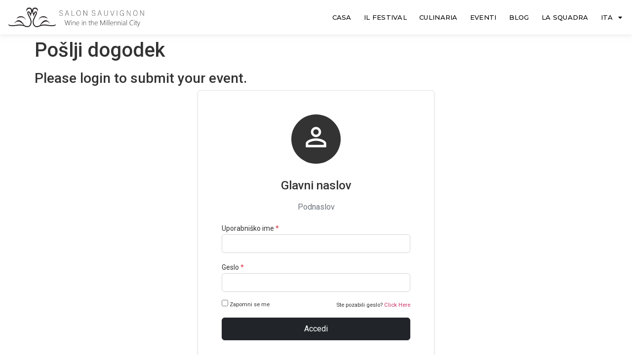

--- FILE ---
content_type: text/html; charset=UTF-8
request_url: https://salonsauvignon.eu/ita/submit-event/
body_size: 30965
content:
<!doctype html>
<html lang="it-IT" prefix="og: https://ogp.me/ns#">
<head>
	<meta charset="UTF-8">
	<meta name="viewport" content="width=device-width, initial-scale=1">
	<link rel="profile" href="https://gmpg.org/xfn/11">
		<style>img:is([sizes="auto" i], [sizes^="auto," i]) { contain-intrinsic-size: 3000px 1500px }</style>
	<script>window._wca = window._wca || [];</script>

<!-- Ottimizzazione per i motori di ricerca di Rank Math - https://rankmath.com/ -->
<title>Pošlji dogodek - Salon Sauvignon</title>
<meta name="robots" content="follow, index, max-snippet:-1, max-video-preview:-1, max-image-preview:large"/>
<link rel="canonical" href="https://salonsauvignon.eu/ita/submit-event/" />
<meta property="og:locale" content="it_IT" />
<meta property="og:type" content="article" />
<meta property="og:title" content="Pošlji dogodek - Salon Sauvignon" />
<meta property="og:url" content="https://salonsauvignon.eu/ita/submit-event/" />
<meta property="og:site_name" content="Salone del Sauvignon" />
<meta property="article:publisher" content="https://www.facebook.com/salonsauvignon" />
<meta property="og:updated_time" content="2023-09-17T19:21:00+02:00" />
<meta property="og:image" content="https://salonsauvignon.eu/wp-content/uploads/2022/03/Salon-Sauvignon-2019.jpg" />
<meta property="og:image:secure_url" content="https://salonsauvignon.eu/wp-content/uploads/2022/03/Salon-Sauvignon-2019.jpg" />
<meta property="og:image:width" content="720" />
<meta property="og:image:height" content="720" />
<meta property="og:image:alt" content="Pošlji dogodek" />
<meta property="og:image:type" content="image/jpeg" />
<meta name="twitter:card" content="summary_large_image" />
<meta name="twitter:title" content="Pošlji dogodek - Salon Sauvignon" />
<meta name="twitter:image" content="https://salonsauvignon.eu/wp-content/uploads/2022/03/Salon-Sauvignon-2019.jpg" />
<meta name="twitter:label1" content="Tempo di lettura" />
<meta name="twitter:data1" content="Meno di un minuto" />
<!-- /Rank Math WordPress SEO plugin -->

<link rel='dns-prefetch' href='//stats.wp.com' />
<link rel="alternate" type="application/rss+xml" title="Salon Sauvignon &raquo; Feed" href="https://salonsauvignon.eu/ita/feed/" />
<script>
window._wpemojiSettings = {"baseUrl":"https:\/\/s.w.org\/images\/core\/emoji\/15.0.3\/72x72\/","ext":".png","svgUrl":"https:\/\/s.w.org\/images\/core\/emoji\/15.0.3\/svg\/","svgExt":".svg","source":{"concatemoji":"https:\/\/salonsauvignon.eu\/wp-includes\/js\/wp-emoji-release.min.js?ver=05c261d4160efe02cef0b74b285c8f1f"}};
/*! This file is auto-generated */
!function(i,n){var o,s,e;function c(e){try{var t={supportTests:e,timestamp:(new Date).valueOf()};sessionStorage.setItem(o,JSON.stringify(t))}catch(e){}}function p(e,t,n){e.clearRect(0,0,e.canvas.width,e.canvas.height),e.fillText(t,0,0);var t=new Uint32Array(e.getImageData(0,0,e.canvas.width,e.canvas.height).data),r=(e.clearRect(0,0,e.canvas.width,e.canvas.height),e.fillText(n,0,0),new Uint32Array(e.getImageData(0,0,e.canvas.width,e.canvas.height).data));return t.every(function(e,t){return e===r[t]})}function u(e,t,n){switch(t){case"flag":return n(e,"\ud83c\udff3\ufe0f\u200d\u26a7\ufe0f","\ud83c\udff3\ufe0f\u200b\u26a7\ufe0f")?!1:!n(e,"\ud83c\uddfa\ud83c\uddf3","\ud83c\uddfa\u200b\ud83c\uddf3")&&!n(e,"\ud83c\udff4\udb40\udc67\udb40\udc62\udb40\udc65\udb40\udc6e\udb40\udc67\udb40\udc7f","\ud83c\udff4\u200b\udb40\udc67\u200b\udb40\udc62\u200b\udb40\udc65\u200b\udb40\udc6e\u200b\udb40\udc67\u200b\udb40\udc7f");case"emoji":return!n(e,"\ud83d\udc26\u200d\u2b1b","\ud83d\udc26\u200b\u2b1b")}return!1}function f(e,t,n){var r="undefined"!=typeof WorkerGlobalScope&&self instanceof WorkerGlobalScope?new OffscreenCanvas(300,150):i.createElement("canvas"),a=r.getContext("2d",{willReadFrequently:!0}),o=(a.textBaseline="top",a.font="600 32px Arial",{});return e.forEach(function(e){o[e]=t(a,e,n)}),o}function t(e){var t=i.createElement("script");t.src=e,t.defer=!0,i.head.appendChild(t)}"undefined"!=typeof Promise&&(o="wpEmojiSettingsSupports",s=["flag","emoji"],n.supports={everything:!0,everythingExceptFlag:!0},e=new Promise(function(e){i.addEventListener("DOMContentLoaded",e,{once:!0})}),new Promise(function(t){var n=function(){try{var e=JSON.parse(sessionStorage.getItem(o));if("object"==typeof e&&"number"==typeof e.timestamp&&(new Date).valueOf()<e.timestamp+604800&&"object"==typeof e.supportTests)return e.supportTests}catch(e){}return null}();if(!n){if("undefined"!=typeof Worker&&"undefined"!=typeof OffscreenCanvas&&"undefined"!=typeof URL&&URL.createObjectURL&&"undefined"!=typeof Blob)try{var e="postMessage("+f.toString()+"("+[JSON.stringify(s),u.toString(),p.toString()].join(",")+"));",r=new Blob([e],{type:"text/javascript"}),a=new Worker(URL.createObjectURL(r),{name:"wpTestEmojiSupports"});return void(a.onmessage=function(e){c(n=e.data),a.terminate(),t(n)})}catch(e){}c(n=f(s,u,p))}t(n)}).then(function(e){for(var t in e)n.supports[t]=e[t],n.supports.everything=n.supports.everything&&n.supports[t],"flag"!==t&&(n.supports.everythingExceptFlag=n.supports.everythingExceptFlag&&n.supports[t]);n.supports.everythingExceptFlag=n.supports.everythingExceptFlag&&!n.supports.flag,n.DOMReady=!1,n.readyCallback=function(){n.DOMReady=!0}}).then(function(){return e}).then(function(){var e;n.supports.everything||(n.readyCallback(),(e=n.source||{}).concatemoji?t(e.concatemoji):e.wpemoji&&e.twemoji&&(t(e.twemoji),t(e.wpemoji)))}))}((window,document),window._wpemojiSettings);
</script>
<style id='wp-emoji-styles-inline-css'>

	img.wp-smiley, img.emoji {
		display: inline !important;
		border: none !important;
		box-shadow: none !important;
		height: 1em !important;
		width: 1em !important;
		margin: 0 0.07em !important;
		vertical-align: -0.1em !important;
		background: none !important;
		padding: 0 !important;
	}
</style>
<link rel='stylesheet' id='wp-block-library-css' href='https://salonsauvignon.eu/wp-includes/css/dist/block-library/style.min.css?ver=05c261d4160efe02cef0b74b285c8f1f' media='all' />
<style id='create-block-ep-login-block-style-inline-css'>
#ep_attendee_login_form_wrapper.block_login_custom_class{display:inline-block!important;margin:0 auto;max-width:none!important;width:100%}.ep-login-form .ep-event-avatar svg{fill:#fff;font-weight:400;height:90px;width:90px}.wp-block-create-block-ep-login-block.aligncenter{min-width:480px!important;text-align:inherit!important;width:480px!important}.wp-block-create-block-ep-login-block.alignright{min-width:480px!important;width:480px!important}.wp-block-create-block-ep-login-block.alignleft{float:none!important;min-width:480px!important;width:480px!important}.wp-block-buttons>.wp-block-button.wp-block-button__width-25{width:calc(25% - var(--wp--style--block-gap, .5em)*.75)!important}.wp-block-button.wp-block-button__width-50{width:calc(50% - var(--wp--style--block-gap, .5em)*.5)!important}.wp-block-buttons>.wp-block-button.wp-block-button__width-75{width:calc(75% - var(--wp--style--block-gap, .5em)*.25)!important}

</style>
<style id='create-block-ep-register-block-style-inline-css'>
#ep_attendee_register_form_wrapper.block_register_custom_class{display:inline-block!important;margin:0 auto;max-width:none!important;width:100%}.wp-block-create-block-ep-register-block.aligncenter{text-align:inherit!important;width:600px!important}.wp-block-create-block-ep-register-block.alignright{width:600px!important}.wp-block-create-block-ep-register-block.alignleft{float:none!important;width:600px!important}

</style>
<style id='create-block-ep-square-cards-block-style-inline-css'>
.wp-block-create-block-ep-blocks{background-color:#21759b;color:#fff;padding:2px}

</style>
<style id='create-block-ep-booking-details-block-style-inline-css'>
.ep-google-calendar-add{height:18px}

</style>
<style id='rank-math-toc-block-style-inline-css'>
.wp-block-rank-math-toc-block nav ol{counter-reset:item}.wp-block-rank-math-toc-block nav ol li{display:block}.wp-block-rank-math-toc-block nav ol li:before{content:counters(item, ".") ". ";counter-increment:item}

</style>
<link rel='stylesheet' id='mediaelement-css' href='https://salonsauvignon.eu/wp-includes/js/mediaelement/mediaelementplayer-legacy.min.css?ver=4.2.17' media='all' />
<link rel='stylesheet' id='wp-mediaelement-css' href='https://salonsauvignon.eu/wp-includes/js/mediaelement/wp-mediaelement.min.css?ver=05c261d4160efe02cef0b74b285c8f1f' media='all' />
<style id='jetpack-sharing-buttons-style-inline-css'>
.jetpack-sharing-buttons__services-list{display:flex;flex-direction:row;flex-wrap:wrap;gap:0;list-style-type:none;margin:5px;padding:0}.jetpack-sharing-buttons__services-list.has-small-icon-size{font-size:12px}.jetpack-sharing-buttons__services-list.has-normal-icon-size{font-size:16px}.jetpack-sharing-buttons__services-list.has-large-icon-size{font-size:24px}.jetpack-sharing-buttons__services-list.has-huge-icon-size{font-size:36px}@media print{.jetpack-sharing-buttons__services-list{display:none!important}}.editor-styles-wrapper .wp-block-jetpack-sharing-buttons{gap:0;padding-inline-start:0}ul.jetpack-sharing-buttons__services-list.has-background{padding:1.25em 2.375em}
</style>
<link rel='stylesheet' id='jet-engine-frontend-css' href='https://salonsauvignon.eu/wp-content/plugins/jet-engine/assets/css/frontend.css?ver=3.0.7' media='all' />
<style id='classic-theme-styles-inline-css'>
/*! This file is auto-generated */
.wp-block-button__link{color:#fff;background-color:#32373c;border-radius:9999px;box-shadow:none;text-decoration:none;padding:calc(.667em + 2px) calc(1.333em + 2px);font-size:1.125em}.wp-block-file__button{background:#32373c;color:#fff;text-decoration:none}
</style>
<style id='global-styles-inline-css'>
:root{--wp--preset--aspect-ratio--square: 1;--wp--preset--aspect-ratio--4-3: 4/3;--wp--preset--aspect-ratio--3-4: 3/4;--wp--preset--aspect-ratio--3-2: 3/2;--wp--preset--aspect-ratio--2-3: 2/3;--wp--preset--aspect-ratio--16-9: 16/9;--wp--preset--aspect-ratio--9-16: 9/16;--wp--preset--color--black: #000000;--wp--preset--color--cyan-bluish-gray: #abb8c3;--wp--preset--color--white: #ffffff;--wp--preset--color--pale-pink: #f78da7;--wp--preset--color--vivid-red: #cf2e2e;--wp--preset--color--luminous-vivid-orange: #ff6900;--wp--preset--color--luminous-vivid-amber: #fcb900;--wp--preset--color--light-green-cyan: #7bdcb5;--wp--preset--color--vivid-green-cyan: #00d084;--wp--preset--color--pale-cyan-blue: #8ed1fc;--wp--preset--color--vivid-cyan-blue: #0693e3;--wp--preset--color--vivid-purple: #9b51e0;--wp--preset--gradient--vivid-cyan-blue-to-vivid-purple: linear-gradient(135deg,rgba(6,147,227,1) 0%,rgb(155,81,224) 100%);--wp--preset--gradient--light-green-cyan-to-vivid-green-cyan: linear-gradient(135deg,rgb(122,220,180) 0%,rgb(0,208,130) 100%);--wp--preset--gradient--luminous-vivid-amber-to-luminous-vivid-orange: linear-gradient(135deg,rgba(252,185,0,1) 0%,rgba(255,105,0,1) 100%);--wp--preset--gradient--luminous-vivid-orange-to-vivid-red: linear-gradient(135deg,rgba(255,105,0,1) 0%,rgb(207,46,46) 100%);--wp--preset--gradient--very-light-gray-to-cyan-bluish-gray: linear-gradient(135deg,rgb(238,238,238) 0%,rgb(169,184,195) 100%);--wp--preset--gradient--cool-to-warm-spectrum: linear-gradient(135deg,rgb(74,234,220) 0%,rgb(151,120,209) 20%,rgb(207,42,186) 40%,rgb(238,44,130) 60%,rgb(251,105,98) 80%,rgb(254,248,76) 100%);--wp--preset--gradient--blush-light-purple: linear-gradient(135deg,rgb(255,206,236) 0%,rgb(152,150,240) 100%);--wp--preset--gradient--blush-bordeaux: linear-gradient(135deg,rgb(254,205,165) 0%,rgb(254,45,45) 50%,rgb(107,0,62) 100%);--wp--preset--gradient--luminous-dusk: linear-gradient(135deg,rgb(255,203,112) 0%,rgb(199,81,192) 50%,rgb(65,88,208) 100%);--wp--preset--gradient--pale-ocean: linear-gradient(135deg,rgb(255,245,203) 0%,rgb(182,227,212) 50%,rgb(51,167,181) 100%);--wp--preset--gradient--electric-grass: linear-gradient(135deg,rgb(202,248,128) 0%,rgb(113,206,126) 100%);--wp--preset--gradient--midnight: linear-gradient(135deg,rgb(2,3,129) 0%,rgb(40,116,252) 100%);--wp--preset--font-size--small: 13px;--wp--preset--font-size--medium: 20px;--wp--preset--font-size--large: 36px;--wp--preset--font-size--x-large: 42px;--wp--preset--font-family--inter: "Inter", sans-serif;--wp--preset--font-family--cardo: Cardo;--wp--preset--spacing--20: 0.44rem;--wp--preset--spacing--30: 0.67rem;--wp--preset--spacing--40: 1rem;--wp--preset--spacing--50: 1.5rem;--wp--preset--spacing--60: 2.25rem;--wp--preset--spacing--70: 3.38rem;--wp--preset--spacing--80: 5.06rem;--wp--preset--shadow--natural: 6px 6px 9px rgba(0, 0, 0, 0.2);--wp--preset--shadow--deep: 12px 12px 50px rgba(0, 0, 0, 0.4);--wp--preset--shadow--sharp: 6px 6px 0px rgba(0, 0, 0, 0.2);--wp--preset--shadow--outlined: 6px 6px 0px -3px rgba(255, 255, 255, 1), 6px 6px rgba(0, 0, 0, 1);--wp--preset--shadow--crisp: 6px 6px 0px rgba(0, 0, 0, 1);}:where(.is-layout-flex){gap: 0.5em;}:where(.is-layout-grid){gap: 0.5em;}body .is-layout-flex{display: flex;}.is-layout-flex{flex-wrap: wrap;align-items: center;}.is-layout-flex > :is(*, div){margin: 0;}body .is-layout-grid{display: grid;}.is-layout-grid > :is(*, div){margin: 0;}:where(.wp-block-columns.is-layout-flex){gap: 2em;}:where(.wp-block-columns.is-layout-grid){gap: 2em;}:where(.wp-block-post-template.is-layout-flex){gap: 1.25em;}:where(.wp-block-post-template.is-layout-grid){gap: 1.25em;}.has-black-color{color: var(--wp--preset--color--black) !important;}.has-cyan-bluish-gray-color{color: var(--wp--preset--color--cyan-bluish-gray) !important;}.has-white-color{color: var(--wp--preset--color--white) !important;}.has-pale-pink-color{color: var(--wp--preset--color--pale-pink) !important;}.has-vivid-red-color{color: var(--wp--preset--color--vivid-red) !important;}.has-luminous-vivid-orange-color{color: var(--wp--preset--color--luminous-vivid-orange) !important;}.has-luminous-vivid-amber-color{color: var(--wp--preset--color--luminous-vivid-amber) !important;}.has-light-green-cyan-color{color: var(--wp--preset--color--light-green-cyan) !important;}.has-vivid-green-cyan-color{color: var(--wp--preset--color--vivid-green-cyan) !important;}.has-pale-cyan-blue-color{color: var(--wp--preset--color--pale-cyan-blue) !important;}.has-vivid-cyan-blue-color{color: var(--wp--preset--color--vivid-cyan-blue) !important;}.has-vivid-purple-color{color: var(--wp--preset--color--vivid-purple) !important;}.has-black-background-color{background-color: var(--wp--preset--color--black) !important;}.has-cyan-bluish-gray-background-color{background-color: var(--wp--preset--color--cyan-bluish-gray) !important;}.has-white-background-color{background-color: var(--wp--preset--color--white) !important;}.has-pale-pink-background-color{background-color: var(--wp--preset--color--pale-pink) !important;}.has-vivid-red-background-color{background-color: var(--wp--preset--color--vivid-red) !important;}.has-luminous-vivid-orange-background-color{background-color: var(--wp--preset--color--luminous-vivid-orange) !important;}.has-luminous-vivid-amber-background-color{background-color: var(--wp--preset--color--luminous-vivid-amber) !important;}.has-light-green-cyan-background-color{background-color: var(--wp--preset--color--light-green-cyan) !important;}.has-vivid-green-cyan-background-color{background-color: var(--wp--preset--color--vivid-green-cyan) !important;}.has-pale-cyan-blue-background-color{background-color: var(--wp--preset--color--pale-cyan-blue) !important;}.has-vivid-cyan-blue-background-color{background-color: var(--wp--preset--color--vivid-cyan-blue) !important;}.has-vivid-purple-background-color{background-color: var(--wp--preset--color--vivid-purple) !important;}.has-black-border-color{border-color: var(--wp--preset--color--black) !important;}.has-cyan-bluish-gray-border-color{border-color: var(--wp--preset--color--cyan-bluish-gray) !important;}.has-white-border-color{border-color: var(--wp--preset--color--white) !important;}.has-pale-pink-border-color{border-color: var(--wp--preset--color--pale-pink) !important;}.has-vivid-red-border-color{border-color: var(--wp--preset--color--vivid-red) !important;}.has-luminous-vivid-orange-border-color{border-color: var(--wp--preset--color--luminous-vivid-orange) !important;}.has-luminous-vivid-amber-border-color{border-color: var(--wp--preset--color--luminous-vivid-amber) !important;}.has-light-green-cyan-border-color{border-color: var(--wp--preset--color--light-green-cyan) !important;}.has-vivid-green-cyan-border-color{border-color: var(--wp--preset--color--vivid-green-cyan) !important;}.has-pale-cyan-blue-border-color{border-color: var(--wp--preset--color--pale-cyan-blue) !important;}.has-vivid-cyan-blue-border-color{border-color: var(--wp--preset--color--vivid-cyan-blue) !important;}.has-vivid-purple-border-color{border-color: var(--wp--preset--color--vivid-purple) !important;}.has-vivid-cyan-blue-to-vivid-purple-gradient-background{background: var(--wp--preset--gradient--vivid-cyan-blue-to-vivid-purple) !important;}.has-light-green-cyan-to-vivid-green-cyan-gradient-background{background: var(--wp--preset--gradient--light-green-cyan-to-vivid-green-cyan) !important;}.has-luminous-vivid-amber-to-luminous-vivid-orange-gradient-background{background: var(--wp--preset--gradient--luminous-vivid-amber-to-luminous-vivid-orange) !important;}.has-luminous-vivid-orange-to-vivid-red-gradient-background{background: var(--wp--preset--gradient--luminous-vivid-orange-to-vivid-red) !important;}.has-very-light-gray-to-cyan-bluish-gray-gradient-background{background: var(--wp--preset--gradient--very-light-gray-to-cyan-bluish-gray) !important;}.has-cool-to-warm-spectrum-gradient-background{background: var(--wp--preset--gradient--cool-to-warm-spectrum) !important;}.has-blush-light-purple-gradient-background{background: var(--wp--preset--gradient--blush-light-purple) !important;}.has-blush-bordeaux-gradient-background{background: var(--wp--preset--gradient--blush-bordeaux) !important;}.has-luminous-dusk-gradient-background{background: var(--wp--preset--gradient--luminous-dusk) !important;}.has-pale-ocean-gradient-background{background: var(--wp--preset--gradient--pale-ocean) !important;}.has-electric-grass-gradient-background{background: var(--wp--preset--gradient--electric-grass) !important;}.has-midnight-gradient-background{background: var(--wp--preset--gradient--midnight) !important;}.has-small-font-size{font-size: var(--wp--preset--font-size--small) !important;}.has-medium-font-size{font-size: var(--wp--preset--font-size--medium) !important;}.has-large-font-size{font-size: var(--wp--preset--font-size--large) !important;}.has-x-large-font-size{font-size: var(--wp--preset--font-size--x-large) !important;}
:where(.wp-block-post-template.is-layout-flex){gap: 1.25em;}:where(.wp-block-post-template.is-layout-grid){gap: 1.25em;}
:where(.wp-block-columns.is-layout-flex){gap: 2em;}:where(.wp-block-columns.is-layout-grid){gap: 2em;}
:root :where(.wp-block-pullquote){font-size: 1.5em;line-height: 1.6;}
</style>
<link rel='stylesheet' id='wpcdt-public-css-css' href='https://salonsauvignon.eu/wp-content/plugins/countdown-timer-ultimate/assets/css/wpcdt-public.css?ver=2.5' media='all' />
<link rel='stylesheet' id='ep-public-css-css' href='https://salonsauvignon.eu/wp-content/plugins/eventprime-event-calendar-management//includes/assets/css/em-front-common-utility.css?ver=3.4.5' media='all' />
<link rel='stylesheet' id='ep-material-fonts-css' href='https://salonsauvignon.eu/wp-content/plugins/eventprime-event-calendar-management//includes/assets/css/ep-material-fonts-icon.css?ver=3.4.5' media='all' />
<link rel='stylesheet' id='ep-toast-css-css' href='https://salonsauvignon.eu/wp-content/plugins/eventprime-event-calendar-management//includes/assets/css/jquery.toast.min.css?ver=3.4.5' media='all' />
<link rel='stylesheet' id='rs-plugin-settings-css' href='https://salonsauvignon.eu/wp-content/plugins/revslider/public/assets/css/settings.css?ver=5.4.8.2' media='all' />
<style id='rs-plugin-settings-inline-css'>
#rs-demo-id {}
</style>
<link rel='stylesheet' id='woocommerce-layout-css' href='https://salonsauvignon.eu/wp-content/plugins/woocommerce/assets/css/woocommerce-layout.css?ver=9.7.0' media='all' />
<style id='woocommerce-layout-inline-css'>

	.infinite-scroll .woocommerce-pagination {
		display: none;
	}
</style>
<link rel='stylesheet' id='woocommerce-smallscreen-css' href='https://salonsauvignon.eu/wp-content/plugins/woocommerce/assets/css/woocommerce-smallscreen.css?ver=9.7.0' media='only screen and (max-width: 768px)' />
<link rel='stylesheet' id='woocommerce-general-css' href='https://salonsauvignon.eu/wp-content/plugins/woocommerce/assets/css/woocommerce.css?ver=9.7.0' media='all' />
<style id='woocommerce-inline-inline-css'>
.woocommerce form .form-row .required { visibility: visible; }
</style>
<link rel='stylesheet' id='trp-language-switcher-style-css' href='https://salonsauvignon.eu/wp-content/plugins/translatepress-multilingual/assets/css/trp-language-switcher.css?ver=2.7.3' media='all' />
<link rel='stylesheet' id='trp-popup-style-css' href='https://salonsauvignon.eu/wp-content/plugins/translatepress-developer/add-ons-pro/automatic-language-detection/assets/css/trp-popup.css?ver=05c261d4160efe02cef0b74b285c8f1f' media='all' />
<link rel='stylesheet' id='brands-styles-css' href='https://salonsauvignon.eu/wp-content/plugins/woocommerce/assets/css/brands.css?ver=9.7.0' media='all' />
<link rel='stylesheet' id='hello-elementor-css' href='https://salonsauvignon.eu/wp-content/themes/hello-elementor/style.min.css?ver=2.8.1' media='all' />
<link rel='stylesheet' id='hello-elementor-theme-style-css' href='https://salonsauvignon.eu/wp-content/themes/hello-elementor/theme.min.css?ver=2.8.1' media='all' />
<link rel='stylesheet' id='jet-elements-css' href='https://salonsauvignon.eu/wp-content/plugins/jet-elements/assets/css/jet-elements.css?ver=2.6.8' media='all' />
<link rel='stylesheet' id='jet-elements-skin-css' href='https://salonsauvignon.eu/wp-content/plugins/jet-elements/assets/css/jet-elements-skin.css?ver=2.6.8' media='all' />
<link rel='stylesheet' id='elementor-icons-css' href='https://salonsauvignon.eu/wp-content/plugins/elementor/assets/lib/eicons/css/elementor-icons.min.css?ver=5.29.0' media='all' />
<link rel='stylesheet' id='elementor-frontend-css' href='https://salonsauvignon.eu/wp-content/plugins/elementor/assets/css/frontend.min.css?ver=3.20.2' media='all' />
<link rel='stylesheet' id='swiper-css' href='https://salonsauvignon.eu/wp-content/plugins/elementor/assets/lib/swiper/v8/css/swiper.min.css?ver=8.4.5' media='all' />
<link rel='stylesheet' id='elementor-post-3980-css' href='https://salonsauvignon.eu/wp-content/uploads/elementor/css/post-3980.css?ver=1714657415' media='all' />
<link rel='stylesheet' id='elementor-pro-css' href='https://salonsauvignon.eu/wp-content/plugins/elementor-pro/assets/css/frontend.min.css?ver=3.8.2' media='all' />
<link rel='stylesheet' id='jet-tabs-frontend-css' href='https://salonsauvignon.eu/wp-content/plugins/jet-tabs/assets/css/jet-tabs-frontend.css?ver=2.1.20' media='all' />
<link rel='stylesheet' id='elementor-global-css' href='https://salonsauvignon.eu/wp-content/uploads/elementor/css/global.css?ver=1714657416' media='all' />
<link rel='stylesheet' id='elementor-post-5436-css' href='https://salonsauvignon.eu/wp-content/uploads/elementor/css/post-5436.css?ver=1714657416' media='all' />
<link rel='stylesheet' id='ep-elementor-public-css' href='https://salonsauvignon.eu/wp-content/plugins/eventprime-EventPrime-Elementor-Integration/includes/assets/css/ep-elementor-public.css' media='all' />
<link rel='stylesheet' id='ep-front-events-css-css' href='https://salonsauvignon.eu/wp-content/plugins/eventprime-event-calendar-management/includes/events/assets/css/ep-frontend-events.css' media='all' />
<link rel='stylesheet' id='elementor-post-5564-css' href='https://salonsauvignon.eu/wp-content/uploads/elementor/css/post-5564.css?ver=1714657416' media='all' />
<link rel='stylesheet' id='google-fonts-1-css' href='https://fonts.googleapis.com/css?family=Roboto%3A100%2C100italic%2C200%2C200italic%2C300%2C300italic%2C400%2C400italic%2C500%2C500italic%2C600%2C600italic%2C700%2C700italic%2C800%2C800italic%2C900%2C900italic%7CRoboto+Slab%3A100%2C100italic%2C200%2C200italic%2C300%2C300italic%2C400%2C400italic%2C500%2C500italic%2C600%2C600italic%2C700%2C700italic%2C800%2C800italic%2C900%2C900italic%7CMontserrat%3A100%2C100italic%2C200%2C200italic%2C300%2C300italic%2C400%2C400italic%2C500%2C500italic%2C600%2C600italic%2C700%2C700italic%2C800%2C800italic%2C900%2C900italic&#038;display=auto&#038;ver=6.7.2' media='all' />
<link rel='stylesheet' id='elementor-icons-shared-0-css' href='https://salonsauvignon.eu/wp-content/plugins/elementor/assets/lib/font-awesome/css/fontawesome.min.css?ver=5.15.3' media='all' />
<link rel='stylesheet' id='elementor-icons-fa-solid-css' href='https://salonsauvignon.eu/wp-content/plugins/elementor/assets/lib/font-awesome/css/solid.min.css?ver=5.15.3' media='all' />
<link rel="preconnect" href="https://fonts.gstatic.com/" crossorigin><script src="https://salonsauvignon.eu/wp-includes/js/jquery/jquery.min.js?ver=3.7.1" id="jquery-core-js"></script>
<script src="https://salonsauvignon.eu/wp-includes/js/jquery/jquery-migrate.min.js?ver=3.4.1" id="jquery-migrate-js"></script>
<script src="https://salonsauvignon.eu/wp-content/plugins/eventprime-event-calendar-management//includes/assets/js/jquery.toast.min.js?ver=3.4.5" id="ep-toast-js-js"></script>
<script src="https://salonsauvignon.eu/wp-content/plugins/eventprime-event-calendar-management//includes/assets/js/toast-message.js?ver=3.4.5" id="ep-toast-message-js-js"></script>
<script id="ep-common-script-js-extra">
var eventprime = {"global_settings":{"scalar":false,"performers_page":8936,"venues_page":8937,"events_page":8938,"booking_page":8939,"profile_page":8940,"event_types":8941,"event_submit_form":8942,"booking_details_page":8943,"event_organizers":8944,"login_page":8945,"register_page":8946,"booking_pending_email":"<table border=\"0\" width=\"100%\" cellspacing=\"0\" cellpadding=\"0\">\r\n<tbody>\r\n<tr>\r\n<td align=\"center\" valign=\"top\">\r\n<table style=\"background-color: #fdfdfd;border: 1px solid #dcdcdc;border-radius: 3px!important\" border=\"0\" width=\"600\" cellspacing=\"0\" cellpadding=\"0\">\r\n<tbody>\r\n<tr>\r\n<td align=\"center\" valign=\"top\">\r\n<table style=\"background-color: #962326;border-radius: 3px 3px 0 0!important;color: #ffffff;border-bottom: 0;font-weight: bold;line-height: 100%;vertical-align: middle\" border=\"0\" width=\"600\" cellspacing=\"0\" cellpadding=\"0\">\r\n<tbody>\r\n<tr>\r\n<td style=\"padding: 36px 48px\">\r\n<h1 style=\"color: #ffffff;font-size: 30px;font-weight: 300;line-height: 150%;margin: 0;text-align: left\">Va\u0161a rezervacija je na \u010dakanju<\/h1>\r\n<\/td>\r\n<\/tr>\r\n<\/tbody>\r\n<\/table>\r\n<\/td>\r\n<\/tr>\r\n<tr>\r\n<td align=\"center\" valign=\"top\">\r\n<table border=\"0\" width=\"600\" cellspacing=\"0\" cellpadding=\"0\">\r\n<tbody>\r\n<tr>\r\n<td style=\"background-color: #fdfdfd\" valign=\"top\">\r\n<table border=\"0\" width=\"100%\" cellspacing=\"0\" cellpadding=\"20\">\r\n<tbody>\r\n<tr>\r\n<td style=\"padding: 48px\" valign=\"top\">\r\n<div style=\"color: #737373;font-size: 14px;line-height: 150%;text-align: left\">\r\n<h1 style=\"color: #0087be;font-size: 22px;font-weight: bold;line-height: 130%;margin: 16px 0 8px;text-align: center\">Event Name<\/h1>\r\n<h2 style=\"color: #557da1;font-size: 18px;font-weight: normal;line-height: 130%;margin: 16px 0 8px;text-align: center;font-style: italic\">Venue Name<\/h2>\r\n<h2 style=\"color: #557da1;font-size: 18px;font-weight: normal;line-height: 130%;margin: 16px 0 8px;text-align: center;font-style: italic\">Event Date Time<\/h2>\r\n<h2 style=\"color: #0087be;font-size: 18px;font-weight: bold;line-height: 130%;margin: 16px 0 8px;text-align: left\">Booking #ID<\/h2>\r\n<table style=\"width: 100%;color: #737373;border: 1px solid #e4e4e4\" border=\"1\" cellspacing=\"0\" cellpadding=\"6\">\r\n<thead>\r\n<tr>\r\n<th style=\"text-align: left;color: #737373;border: 1px solid #e4e4e4;padding: 12px\" scope=\"col\">Ticket(s)<\/th>\r\n<th style=\"text-align: left;color: #737373;border: 1px solid #e4e4e4;padding: 12px\" scope=\"col\">Quantity<\/th>\r\n<th style=\"text-align: left;color: #737373;border: 1px solid #e4e4e4;padding: 12px\" scope=\"col\">Price<\/th>\r\n<th style=\"text-align: left;color: #737373;border: 1px solid #e4e4e4;padding: 12px\" scope=\"col\">Discount<\/th>\r\n<\/tr>\r\n<\/thead>\r\n<tbody>\r\n<tr>\r\n<td style=\"text-align: left;vertical-align: middle;border: 1px solid #eee;color: #737373;padding: 12px\">(Seat No.) <small><\/small><\/td>\r\n<td style=\"text-align: left;vertical-align: middle;border: 1px solid #eee;color: #737373;padding: 12px\">(Quantity)<\/td>\r\n<td style=\"text-align: left;vertical-align: middle;border: 1px solid #eee;color: #737373;padding: 12px\">$(Price)<\/td>\r\n<td style=\"text-align: left;vertical-align: middle;border: 1px solid #eee;color: #737373;padding: 12px\">-$(Discount)<\/td>\r\n<\/tr>\r\n<\/tbody>\r\n<tfoot>\r\n<tr>\r\n<th style=\"text-align: left;border-top-width: 4px;color: #737373;border: 1px solid #e4e4e4;padding: 12px\" colspan=\"2\">One-Time event Fee:<\/th>\r\n<td style=\"text-align: left;border-top-width: 4px;color: #737373;border: 1px solid #e4e4e4;padding: 12px\">$(Fixed Event Fee)<\/td>\r\n<\/tr>\r\n<tr>\r\n<th style=\"text-align: left;border-top-width: 4px;color: #737373;border: 1px solid #e4e4e4;padding: 12px\" colspan=\"2\">Subtotal:<\/th>\r\n<td style=\"text-align: left;border-top-width: 4px;color: #737373;border: 1px solid #e4e4e4;padding: 12px\">$(Subtotal)<\/td>\r\n<\/tr>\r\n<\/tfoot>\r\n<\/table>\r\n<\/div><\/td>\r\n<\/tr>\r\n<\/tbody>\r\n<\/table>\r\n<\/td>\r\n<\/tr>\r\n<\/tbody>\r\n<\/table>\r\n<\/td>\r\n<\/tr>\r\n<\/tbody>\r\n<\/table>\r\n<\/td>\r\n<\/tr>\r\n<\/tbody>\r\n<\/table>","booking_confirmed_email":"&nbsp;\r\n<table style=\"max-width: 640px\" border=\"0\" width=\"100%\" cellspacing=\"0\" cellpadding=\"0\" align=\"center\">\r\n<tbody>\r\n<tr>\r\n<td align=\"center\" valign=\"top\">\r\n<div class=\"container\">\r\n<div class=\"header\">\r\n<h1>Va\u0161a rezervacija je potrjena<\/h1>\r\n<\/div>\r\n<div class=\"content\">\r\n<div class=\"event-details\">\r\n<h2>Event Name<\/h2>\r\nVenue Name\r\n\r\nEvent Date Time\r\n\r\n<\/div>\r\n<div class=\"booking-info\">\r\n<h3>Booking ##ID<\/h3>\r\n<table>\r\n<thead>\r\n<tr>\r\n<th>Karte<\/th>\r\n<th>Cena<\/th>\r\n<th>Koli\u010dina<\/th>\r\n<th>Vmesna vsota<\/th>\r\n<\/tr>\r\n<\/thead>\r\n<tbody>\r\n<tr>\r\n<td>(order_item_data)<\/td>\r\n<\/tr>\r\n<\/tbody>\r\n<tfoot>\r\n<tr>\r\n<th colspan=\"2\">Enkratno pla\u010dilo za dogodek:<\/th>\r\n<td style=\"text-align: right\" colspan=\"2\">$(Fixed Event Fee)<\/td>\r\n<\/tr>\r\n<tr>\r\n<th colspan=\"2\">Popust:<\/th>\r\n<td style=\"text-align: right\" colspan=\"2\">-$(Discount)<\/td>\r\n<\/tr>\r\n<tr>\r\n<th colspan=\"2\">Naro\u010dilo Skupno:<\/th>\r\n<td style=\"text-align: right\" colspan=\"2\">$(Order Total)<\/td>\r\n<\/tr>\r\n<tr>\r\n<th colspan=\"2\">Pla\u010dilni sistem:<\/th>\r\n<td style=\"text-align: right\" colspan=\"2\">$(Payment Gateway)<\/td>\r\n<\/tr>\r\n<tr>\r\n<th colspan=\"2\">Status registracije:<\/th>\r\n<td style=\"text-align: right\" colspan=\"2\">$(Booking Status)<\/td>\r\n<\/tr>\r\n<tr>\r\n<th colspan=\"2\">Opomba k pla\u010dilu:<\/th>\r\n<td style=\"text-align: right\" colspan=\"2\">$(Payment Note)<\/td>\r\n<\/tr>\r\n<\/tfoot>\r\n<\/table>\r\n<\/div>\r\n<div class=\"links\">{{gcal_link}}\r\n{{iCal_link}}<\/div>\r\n<\/div>\r\n<\/div><\/td>\r\n<\/tr>\r\n<\/tbody>\r\n<\/table>\r\n&nbsp;","booking_cancelation_email":"<table border=\"0\" width=\"100%\" cellspacing=\"0\" cellpadding=\"0\">\n    <tbody>\n        <tr>\n            <td align=\"center\" valign=\"top\">\n                <table style=\"background-color: #fdfdfd; border: 1px solid #dcdcdc; border-radius: 3px!important;\" border=\"0\" width=\"600\" cellspacing=\"0\" cellpadding=\"0\">\n                    <tbody>\n                        <tr>\n                            <td align=\"center\" valign=\"top\">\n                                <table style=\"background-color: #0087be; border-radius: 3px 3px 0 0!important; color: #ffffff; border-bottom: 0; font-weight: bold; line-height: 100%; vertical-align: middle; font-family: 'Helvetica Neue',Helvetica,Roboto,Arial,sans-serif;\" border=\"0\" width=\"600\" cellspacing=\"0\" cellpadding=\"0\">\n                                    <tbody>\n                                        <tr>\n                                            <td style=\"padding: 36px 48px; display: block;\">\n                                                <h1 style=\"color: #ffffff; font-family: 'Helvetica Neue',Helvetica,Roboto,Arial,sans-serif; font-size: 30px; font-weight: 300; line-height: 150%; margin: 0; text-align: left;\">Booking Cancelled<\/h1> <\/td>\n                                        <\/tr>\n                                    <\/tbody>\n                                <\/table>\n                            <\/td>\n                        <\/tr>\n                        <tr>\n                            <td align=\"center\" valign=\"top\">\n                                <table border=\"0\" width=\"600\" cellspacing=\"0\" cellpadding=\"0\">\n                                    <tbody>\n                                        <tr>\n                                            <td style=\"background-color: #fdfdfd;\" valign=\"top\">\n                                                <table border=\"0\" width=\"100%\" cellspacing=\"0\" cellpadding=\"20\">\n                                                    <tbody>\n                                                        <tr>\n                                                            <td style=\"padding: 48px;\" valign=\"top\">\n                                                                <div style=\"color: #737373; font-family: 'Helvetica Neue',Helvetica,Roboto,Arial,sans-serif; font-size: 14px; line-height: 150%; text-align: left;\"> The Booking ##ID has been cancelled. The order was as follows:\n                                                                    <table style=\"width: 100%; font-family: 'Helvetica Neue',Helvetica,Roboto,Arial,sans-serif; color: #737373; border: 1px solid #e4e4e4;\" border=\"1\" cellspacing=\"0\" cellpadding=\"6\">\n                                                                        <thead>\n                                                                            <tr>\n                                                                                <th style=\"text-align: left; color: #737373; border: 1px solid #e4e4e4; padding: 12px;\" scope=\"col\">Event<\/th>\n                                                                                <th style=\"text-align: left; color: #737373; border: 1px solid #e4e4e4; padding: 12px;\" scope=\"col\">Quantity<\/th>\n                                                                                <th style=\"text-align: left; color: #737373; border: 1px solid #e4e4e4; padding: 12px;\" scope=\"col\">Price<\/th>\n                                                                                <th style=\"text-align: left; color: #737373; border: 1px solid #e4e4e4; padding: 12px;\" scope=\"col\">Discount<\/th>\n                                                                            <\/tr>\n                                                                        <\/thead>\n                                                                        <tbody>\n                                                                            <tr>\n                                                                                <td style=\"text-align: left; vertical-align: middle; border: 1px solid #eee; font-family: 'Helvetica Neue',Helvetica,Roboto,Arial,sans-serif; word-wrap: break-word; color: #737373; padding: 12px;\">Event Name <small><\/small><\/td>\n                                                                                <td style=\"text-align: left; vertical-align: middle; border: 1px solid #eee; font-family: 'Helvetica Neue',Helvetica,Roboto,Arial,sans-serif; color: #737373; padding: 12px;\">(Quantity)<\/td>\n                                                                                <td style=\"text-align: left; vertical-align: middle; border: 1px solid #eee; font-family: 'Helvetica Neue',Helvetica,Roboto,Arial,sans-serif; color: #737373; padding: 12px;\">$(Price)<\/td>\n                                                                                <td style=\"text-align: left; vertical-align: middle; border: 1px solid #eee; font-family: 'Helvetica Neue',Helvetica,Roboto,Arial,sans-serif; color: #737373; padding: 12px;\"> -$(Discount)<\/td>\n                                                                            <\/tr>\n                                                                        <\/tbody>\n                                                                        <tfoot>\n                                                                            <tr>\n                                                                                <th colspan=\"2\" style=\"text-align:left;border-top-width:4px;color:#737373;border:1px solid #e4e4e4;padding:12px\">One-Time event Fee:<\/th>\n                                                                                <td style=\"text-align:left;border-top-width:4px;color:#737373;border:1px solid #e4e4e4;padding:12px\"><span>$(Fixed Event Fee)<\/span>\n                                                                                <\/td>\n                                                                            <\/tr>\n                                                                            <tr>\n                                                                                <th style=\"text-align: left; border-top-width: 4px; color: #737373; border: 1px solid #e4e4e4; padding: 12px;\" colspan=\"2\">Subtotal:<\/th>\n                                                                                <td style=\"text-align: left; border-top-width: 4px; color: #737373; border: 1px solid #e4e4e4; padding: 12px;\"><span>$(Subtotal)<\/span><\/td>\n                                                                            <\/tr>\n                                                                        <\/tfoot>\n                                                                    <\/table>\n                                                                <\/div>\n                                                            <\/td>\n                                                        <\/tr>\n                                                    <\/tbody>\n                                                <\/table>\n                                            <\/td>\n                                        <\/tr>\n                                    <\/tbody>\n                                <\/table>\n                            <\/td>\n                        <\/tr>\n                    <\/tbody>\n                <\/table>\n            <\/td>\n        <\/tr>\n    <\/tbody>\n<\/table>","reset_password_mail":"<table border=\"0\" width=\"100%\" cellspacing=\"0\" cellpadding=\"0\">\r\n<tbody>\r\n<tr>\r\n<td align=\"center\" valign=\"top\">\r\n<table style=\"background-color: #fdfdfd;border: 1px solid #dcdcdc;border-radius: 3px!important\" border=\"0\" width=\"600\" cellspacing=\"0\" cellpadding=\"0\">\r\n<tbody>\r\n<tr>\r\n<td align=\"center\" valign=\"top\">\r\n<table style=\"background-color: #962326;border-radius: 3px 3px 0 0!important;color: #ffffff;border-bottom: 0;font-weight: bold;line-height: 100%;vertical-align: middle\" border=\"0\" width=\"600\" cellspacing=\"0\" cellpadding=\"0\">\r\n<tbody>\r\n<tr>\r\n<td style=\"padding: 36px 48px\">\r\n<h1 style=\"color: #ffffff;font-size: 30px;font-weight: 300;line-height: 150%;margin: 0;text-align: left\">Novo geslo<\/h1>\r\n<\/td>\r\n<\/tr>\r\n<\/tbody>\r\n<\/table>\r\n<\/td>\r\n<\/tr>\r\n<tr>\r\n<td align=\"center\" valign=\"top\">\r\n<table border=\"0\" width=\"600\" cellspacing=\"0\" cellpadding=\"0\">\r\n<tbody>\r\n<tr>\r\n<td style=\"background-color: #fdfdfd\" valign=\"top\">\r\n<table border=\"0\" width=\"100%\" cellspacing=\"0\" cellpadding=\"20\">\r\n<tbody>\r\n<tr>\r\n<td style=\"padding: 48px\" valign=\"top\">\r\n<div style=\"color: #737373;font-size: 14px;line-height: 150%;text-align: left\">\r\n<h1 style=\"color: #0087be;;font-size: 18px;font-weight: normal;line-height: 130%;margin: 16px 0 8px;text-align: center;font-style: italic\">Pozdravljeni @username,<\/h1>\r\n&lt;!--\r\n<h1 style=\"color:#557da1;font-size:22px;font-weight:bold;line-height:130%;margin:16px 0 8px;text-align:center\">Thank you for registering for the Event Name<\/h1>\r\n--&gt;\r\n<table style=\"width: 100%;color: #737373;border: 1px solid #e4e4e4\" border=\"1\" cellspacing=\"0\" cellpadding=\"6\">\r\n<tbody>\r\n<tr>\r\n<th>Va\u0161e novo geslo je :<\/th>\r\n<td style=\"text-align: left;vertical-align: middle;border: 1px solid #eee;color: #737373;padding: 12px\">@password\r\n\r\n&nbsp;<\/td>\r\n<\/tr>\r\n<\/tbody>\r\n<\/table>\r\n<\/div><\/td>\r\n<\/tr>\r\n<\/tbody>\r\n<\/table>\r\n<\/td>\r\n<\/tr>\r\n<\/tbody>\r\n<\/table>\r\n<\/td>\r\n<\/tr>\r\n<\/tbody>\r\n<\/table>\r\n<\/td>\r\n<\/tr>\r\n<\/tbody>\r\n<\/table>","registration_email_content":"&nbsp;\r\n<table style=\"max-width: 640px\" border=\"0\" width=\"100%\" cellspacing=\"0\" cellpadding=\"0\" align=\"center\">\r\n<tbody>\r\n<tr>\r\n<td align=\"center\" valign=\"top\">\r\n<div class=\"container\">\r\n<div class=\"header\">\r\n<h1>Dobrodo\u0161li na na\u0161i e-po\u0161tni listi!<\/h1>\r\n<\/div>\r\n<div class=\"content\">\r\n<div class=\"welcome-message\">\r\n<h2>Pozdravljeni, @first_name!<\/h2>\r\nVa\u0161a registracija je bila uspe\u0161no zaklju\u010dena. Veseli smo, da ste se pridru\u017eili na\u0161i skupnosti! Zdaj boste prejemali najnovej\u0161e novice, ponudbe in posodobitve.\r\n\r\n<\/div>\r\n<div class=\"user-info\">\r\n<table>\r\n<tbody>\r\n<tr>\r\n<th>Uporabni\u0161ko ime:<\/th>\r\n<td>@username<\/td>\r\n<\/tr>\r\n<tr>\r\n<th>Ime:<\/th>\r\n<td>@first_name<\/td>\r\n<\/tr>\r\n<tr>\r\n<th>Priimek:<\/th>\r\n<td>@last_name<\/td>\r\n<\/tr>\r\n<tr>\r\n<th>Telefon:<\/th>\r\n<td>@phone<\/td>\r\n<\/tr>\r\n<\/tbody>\r\n<\/table>\r\n<\/div>\r\n<div class=\"cta\"><a href=\"#\">Razi\u0161\u010dite na\u0161e novice<\/a><\/div>\r\n<\/div>\r\n<\/div><\/td>\r\n<\/tr>\r\n<\/tbody>\r\n<\/table>\r\n&nbsp;","booking_refund_email":"<table border=\"0\" width=\"100%\" cellspacing=\"0\" cellpadding=\"0\">\n    <tbody>\n        <tr>\n            <td align=\"center\" valign=\"top\">\n                <table style=\"background-color: #fdfdfd; border: 1px solid #dcdcdc; border-radius: 3px!important;\" border=\"0\" width=\"600\" cellspacing=\"0\" cellpadding=\"0\">\n                    <tbody>\n                        <tr>\n                            <td align=\"center\" valign=\"top\">\n                                <table style=\"background-color: #0087be; border-radius: 3px 3px 0 0!important; color: #ffffff; border-bottom: 0; font-weight: bold; line-height: 100%; vertical-align: middle; font-family: 'Helvetica Neue',Helvetica,Roboto,Arial,sans-serif;\" border=\"0\" width=\"600\" cellspacing=\"0\" cellpadding=\"0\">\n                                    <tbody>\n                                        <tr>\n                                            <td style=\"padding: 36px 48px; display: block;\">\n                                                <h1 style=\"color: #ffffff; font-family: 'Helvetica Neue',Helvetica,Roboto,Arial,sans-serif; font-size: 30px; font-weight: 300; line-height: 150%; margin: 0; text-align: left;\">Refund on Booking ##ID<\/h1> <\/td>\n                                        <\/tr>\n                                    <\/tbody>\n                                <\/table>\n                            <\/td>\n                        <\/tr>\n                        <tr>\n                            <td align=\"center\" valign=\"top\">\n                                <table border=\"0\" width=\"600\" cellspacing=\"0\" cellpadding=\"0\">\n                                    <tbody>\n                                        <tr>\n                                            <td style=\"background-color: #fdfdfd;\" valign=\"top\">\n                                                <table border=\"0\" width=\"100%\" cellspacing=\"0\" cellpadding=\"20\">\n                                                    <tbody>\n                                                        <tr>\n                                                            <td style=\"padding: 48px;\" valign=\"top\">\n                                                                <div style=\"color: #737373; font-family: 'Helvetica Neue',Helvetica,Roboto,Arial,sans-serif; font-size: 14px; line-height: 150%; text-align: left;\">\n                                                                    <h1 style=\"color: #0087be; display: block; font-family: 'Helvetica Neue',Helvetica,Roboto,Arial,sans-serif; font-size: 22px; font-weight: bold; line-height: 130%; margin: 16px 0 8px; text-align: center;\">Event Name<\/h1>\n                                                                    <h2 style=\"color:#557da1;display:block;font-family:'Helvetica Neue',Helvetica,Roboto,Arial,sans-serif;font-size:18px;font-weight:normal;line-height:130%;margin:16px 0 8px;text-align:center; font-style: italic;\">Venue Name<\/h2>\n                                                                    <h2 style=\"color: #557da1; display: block; font-family: 'Helvetica Neue',Helvetica,Roboto,Arial,sans-serif; font-size: 18px; font-weight: normal; line-height: 130%; margin: 16px 0 8px; text-align: center; font-style: italic;\">Event Date Time<\/h2>\n                                                                    <table style=\"width: 100%; font-family: 'Helvetica Neue',Helvetica,Roboto,Arial,sans-serif; color: #737373; border: 1px solid #e4e4e4;\" border=\"1\" cellspacing=\"0\" cellpadding=\"6\">\n                                                                        <thead>\n                                                                            <tr>\n                                                                                <th style=\"text-align: left; color: #737373; border: 1px solid #e4e4e4; padding: 12px;\" scope=\"col\">Ticket(s)<\/th>\n                                                                                <th style=\"text-align: left; color: #737373; border: 1px solid #e4e4e4; padding: 12px;\" scope=\"col\">Quantity<\/th>\n                                                                                <th style=\"text-align: left; color: #737373; border: 1px solid #e4e4e4; padding: 12px;\" scope=\"col\">Price<\/th>\n                                                                                <th style=\"text-align: left; color: #737373; border: 1px solid #e4e4e4; padding: 12px;\" scope=\"col\">Discount<\/th>\n                                                                            <\/tr>\n                                                                        <\/thead>\n                                                                        <tbody>\n                                                                            <tr>\n                                                                                <td style=\"text-align: left; vertical-align: middle; border: 1px solid #eee; font-family: 'Helvetica Neue',Helvetica,Roboto,Arial,sans-serif; word-wrap: break-word; color: #737373; padding: 12px;\">(Seat No.) <small><\/small><\/td>\n                                                                                <td style=\"text-align: left; vertical-align: middle; border: 1px solid #eee; font-family: 'Helvetica Neue',Helvetica,Roboto,Arial,sans-serif; color: #737373; padding: 12px;\">(Quantity)<\/td>\n                                                                                <td style=\"text-align: left; vertical-align: middle; border: 1px solid #eee; font-family: 'Helvetica Neue',Helvetica,Roboto,Arial,sans-serif; color: #737373; padding: 12px;\">$(Price)<\/td>\n                                                                                <td style=\"text-align: left; vertical-align: middle; border: 1px solid #eee; font-family: 'Helvetica Neue',Helvetica,Roboto,Arial,sans-serif; color: #737373; padding: 12px;\"> -$(Discount)<\/td>\n                                                                            <\/tr>\n                                                                        <\/tbody>\n                                                                        <tfoot>\n                                                                            <tr>\n                                                                                <th colspan=\"2\" style=\"text-align:left;border-top-width:4px;color:#737373;border:1px solid #e4e4e4;padding:12px\">One-Time event Fee:<\/th>\n                                                                                <td style=\"text-align:left;border-top-width:4px;color:#737373;border:1px solid #e4e4e4;padding:12px\"><span>$(Fixed Event Fee)<\/span>\n                                                                                <\/td>\n                                                                            <\/tr>\n                                                                            <tr>\n                                                                                <th style=\"text-align: left; border-top-width: 4px; color: #737373; border: 1px solid #e4e4e4; padding: 12px;\" colspan=\"2\">Subtotal:<\/th>\n                                                                                <td style=\"text-align: left; border-top-width: 4px; color: #737373; border: 1px solid #e4e4e4; padding: 12px;\"><span>$(Subtotal)<\/span><\/td>\n                                                                            <\/tr>\n                                                                        <\/tfoot>\n                                                                    <\/table>\n                                                                <\/div>\n                                                            <\/td>\n                                                        <\/tr>\n                                                    <\/tbody>\n                                                <\/table>\n                                            <\/td>\n                                        <\/tr>\n                                    <\/tbody>\n                                <\/table>\n                            <\/td>\n                        <\/tr>\n                    <\/tbody>\n                <\/table>\n            <\/td>\n        <\/tr>\n    <\/tbody>\n<\/table>","event_submitted_email":"<table border=\"0\" width=\"100%\" cellspacing=\"0\" cellpadding=\"0\">\r\n<tbody>\r\n<tr>\r\n<td align=\"center\" valign=\"top\">\r\n<table style=\"background-color: #fdfdfd;border: 1px solid #dcdcdc;border-radius: 3px!important\" border=\"0\" width=\"600\" cellspacing=\"0\" cellpadding=\"0\">\r\n<tbody>\r\n<tr>\r\n<td align=\"center\" valign=\"top\">\r\n<table style=\"background-color: #962326;border-radius: 3px 3px 0 0!important;color: #ffffff;border-bottom: 0;font-weight: bold;line-height: 100%;vertical-align: middle\" border=\"0\" width=\"600\" cellspacing=\"0\" cellpadding=\"0\">\r\n<tbody>\r\n<tr>\r\n<td style=\"padding: 36px 48px\">\r\n<h1 style=\"color: #ffffff;font-size: 30px;font-weight: 300;line-height: 150%;margin: 0;text-align: left\">Oddan nov dogodek<\/h1>\r\n<\/td>\r\n<\/tr>\r\n<\/tbody>\r\n<\/table>\r\n<\/td>\r\n<\/tr>\r\n<tr>\r\n<td align=\"center\" valign=\"top\">\r\n<table border=\"0\" width=\"600\" cellspacing=\"0\" cellpadding=\"0\">\r\n<tbody>\r\n<tr>\r\n<td style=\"background-color: #fdfdfd\" valign=\"top\">\r\n<table border=\"0\" width=\"100%\" cellspacing=\"0\" cellpadding=\"20\">\r\n<tbody>\r\n<tr>\r\n<td style=\"padding: 48px\" valign=\"top\">\r\n<div style=\"color: #737373;font-size: 14px;line-height: 150%;text-align: left\">\r\n<p style=\"color: #737373\">Imate je nov dogodek, ki ga je poslal @UserEmail.<\/p>\r\n<p style=\"color: #737373\">Preverite in objavite ga lahko iz EventPrime v nadzorni plo\u0161\u010di WordPressa.<\/p>\r\n<p style=\"color: #737373\">V nadaljevanju so navedeni podatki o prijavljenem dogodku...<\/p>\r\n\r\n<table style=\"width: 100%;color: #737373;border: 1px solid #e4e4e4\" border=\"1\" cellspacing=\"0\" cellpadding=\"6\">\r\n<tbody>\r\n<tr>\r\n<th>Ime dogodka<\/th>\r\n<td style=\"text-align: left;vertical-align: middle;border: 1px solid #eee;color: #737373;padding: 12px\">@EventName<small><\/small><\/td>\r\n<\/tr>\r\n<tr>\r\n<th>Datum za\u010detka<\/th>\r\n<td style=\"text-align: left;vertical-align: middle;border: 1px solid #eee;color: #737373;padding: 12px\">@EventStartDate<small><\/small><\/td>\r\n<\/tr>\r\n<tr>\r\n<th>Datum konca<\/th>\r\n<td style=\"text-align: left;vertical-align: middle;border: 1px solid #eee;color: #737373;padding: 12px\">@EventEndDate<small><\/small><\/td>\r\n<\/tr>\r\n<\/tbody>\r\n<\/table>\r\n<\/div><\/td>\r\n<\/tr>\r\n<\/tbody>\r\n<\/table>\r\n<\/td>\r\n<\/tr>\r\n<\/tbody>\r\n<\/table>\r\n<\/td>\r\n<\/tr>\r\n<\/tbody>\r\n<\/table>\r\n<\/td>\r\n<\/tr>\r\n<\/tbody>\r\n<\/table>","event_approved_email":"<table border=\"0\" width=\"100%\" cellspacing=\"0\" cellpadding=\"0\">\r\n<tbody>\r\n<tr>\r\n<td align=\"center\" valign=\"top\">\r\n<table style=\"background-color: #fdfdfd;border: 1px solid #dcdcdc;border-radius: 3px!important\" border=\"0\" width=\"600\" cellspacing=\"0\" cellpadding=\"0\">\r\n<tbody>\r\n<tr>\r\n<td align=\"center\" valign=\"top\">\r\n<table style=\"background-color: #962326;border-radius: 3px 3px 0 0!important;color: #ffffff;border-bottom: 0;font-weight: bold;line-height: 100%;vertical-align: middle\" border=\"0\" width=\"600\" cellspacing=\"0\" cellpadding=\"0\">\r\n<tbody>\r\n<tr>\r\n<td style=\"padding: 36px 48px\">\r\n<h1 style=\"color: #ffffff;font-size: 30px;font-weight: 300;line-height: 150%;margin: 0;text-align: left\">Objavljen dogodek<\/h1>\r\n<\/td>\r\n<\/tr>\r\n<\/tbody>\r\n<\/table>\r\n<\/td>\r\n<\/tr>\r\n<tr>\r\n<td align=\"center\" valign=\"top\">\r\n<table border=\"0\" width=\"600\" cellspacing=\"0\" cellpadding=\"0\">\r\n<tbody>\r\n<tr>\r\n<td style=\"background-color: #fdfdfd\" valign=\"top\">\r\n<table border=\"0\" width=\"100%\" cellspacing=\"0\" cellpadding=\"20\">\r\n<tbody>\r\n<tr>\r\n<td style=\"padding: 48px\" valign=\"top\">\r\n<div style=\"color: #737373;font-size: 14px;line-height: 150%;text-align: left\">\r\n<h1 style=\"color: #0087be;font-size: 18px;font-weight: normal;line-height: 130%;margin: 16px 0 8px;text-align: center;font-style: italic\">Pozdravljeni @UserName,<\/h1>\r\n<p style=\"color: #737373\">Va\u0161 dogodek: <span style=\"color: #0087be\">@EventName<\/span> je bil objavljen na <span style=\"color: #0087be\">@SiteURL<\/span>. Obi\u0161\u010dete ga lahko tu: <span style=\"color: #0087be\">@EventLink<\/span><\/p>\r\n\r\n<\/div><\/td>\r\n<\/tr>\r\n<\/tbody>\r\n<\/table>\r\n<\/td>\r\n<\/tr>\r\n<\/tbody>\r\n<\/table>\r\n<\/td>\r\n<\/tr>\r\n<\/tbody>\r\n<\/table>\r\n<\/td>\r\n<\/tr>\r\n<\/tbody>\r\n<\/table>","admin_booking_confirmed_email":"<table border=\"0\" width=\"100%\" cellspacing=\"0\" cellpadding=\"0\">\r\n<tbody>\r\n<tr>\r\n<td align=\"center\" valign=\"top\">\r\n<table style=\"background-color: #fdfdfd;border: 1px solid #dcdcdc;border-radius: 3px!important\" border=\"0\" width=\"600\" cellspacing=\"0\" cellpadding=\"0\">\r\n<tbody>\r\n<tr>\r\n<td align=\"center\" valign=\"top\">\r\n<table style=\"background-color: #962326;border-radius: 3px 3px 0 0!important;color: #ffffff;border-bottom: 0;font-weight: bold;line-height: 100%;vertical-align: middle\" border=\"0\" width=\"600\" cellspacing=\"0\" cellpadding=\"0\">\r\n<tbody>\r\n<tr>\r\n<td style=\"padding: 36px 48px\">\r\n<h1 style=\"color: #ffffff;font-size: 30px;font-weight: 300;line-height: 150%;margin: 0;text-align: left\">Potrditev rezervacije<\/h1>\r\n<\/td>\r\n<\/tr>\r\n<\/tbody>\r\n<\/table>\r\n<\/td>\r\n<\/tr>\r\n<tr>\r\n<td align=\"center\" valign=\"top\">\r\n<table border=\"0\" width=\"600\" cellspacing=\"0\" cellpadding=\"0\">\r\n<tbody>\r\n<tr>\r\n<td style=\"background-color: #fdfdfd\" valign=\"top\">\r\n<table border=\"0\" width=\"100%\" cellspacing=\"0\" cellpadding=\"20\">\r\n<tbody>\r\n<tr>\r\n<td style=\"padding: 48px\" valign=\"top\">\r\n<div style=\"color: #737373;font-size: 14px;line-height: 150%;text-align: left\">\r\n<div>Potrjena je bila rezervacija za (user_email). Podrobnosti so na voljo spodaj.<\/div>\r\n&nbsp;\r\n<table style=\"width: 100%;color: #737373;border: 1px solid #e4e4e4\" border=\"1\" cellspacing=\"0\" cellpadding=\"6\">\r\n<tbody>\r\n<tr>\r\n<td style=\"text-align: left;vertical-align: middle;border: 1px solid #eee;color: #737373;padding: 12px\"><strong>Naziv dogodka<\/strong><\/td>\r\n<td style=\"text-align: left;vertical-align: middle;border: 1px solid #eee;color: #737373;padding: 12px\">(event_name)<\/td>\r\n<\/tr>\r\n<tr>\r\n<td style=\"text-align: left;vertical-align: middle;border: 1px solid #eee;color: #737373;padding: 12px\"><strong>Datum dogodka<\/strong><\/td>\r\n<td style=\"text-align: left;vertical-align: middle;border: 1px solid #eee;color: #737373;padding: 12px\">(event_date)<\/td>\r\n<\/tr>\r\n<tr>\r\n<td style=\"text-align: left;vertical-align: middle;border: 1px solid #eee;color: #737373;padding: 12px\"><strong>ID rezervacije<\/strong><\/td>\r\n<td style=\"text-align: left;vertical-align: middle;border: 1px solid #eee;color: #737373;padding: 12px\">#(booking_id) \u00a0\u00a0\u00a0\u00a0(view_order)<\/td>\r\n<\/tr>\r\n<tr>\r\n<td style=\"text-align: left;vertical-align: middle;border: 1px solid #eee;color: #737373;padding: 12px\"><strong>Datum rezervacije<\/strong><\/td>\r\n<td style=\"text-align: left;vertical-align: middle;border: 1px solid #eee;color: #737373;padding: 12px\">(booking_date)<\/td>\r\n<\/tr>\r\n<tr>\r\n<td style=\"text-align: left;vertical-align: middle;border: 1px solid #eee;color: #737373;padding: 12px\"><strong>Vmesna vsota<\/strong><\/td>\r\n<td style=\"text-align: left;vertical-align: middle;border: 1px solid #eee;color: #737373;padding: 12px\">(subtotal)<\/td>\r\n<\/tr>\r\n<tr>\r\n<td style=\"text-align: left;vertical-align: middle;border: 1px solid #eee;color: #737373;padding: 12px\"><strong>Popust<\/strong><\/td>\r\n<td style=\"text-align: left;vertical-align: middle;border: 1px solid #eee;color: #737373;padding: 12px\">(discount)<\/td>\r\n<\/tr>\r\n<tr>\r\n<td style=\"text-align: left;vertical-align: middle;border: 1px solid #eee;color: #737373;padding: 12px\"><strong>Celotna vsota<\/strong><\/td>\r\n<td style=\"text-align: left;vertical-align: middle;border: 1px solid #eee;color: #737373;padding: 12px\">(order_total)<\/td>\r\n<\/tr>\r\n<tr>\r\n<td style=\"text-align: left;vertical-align: middle;border: 1px solid #eee;color: #737373;padding: 12px\"><strong>Na\u010din pla\u010dila<\/strong><\/td>\r\n<td style=\"text-align: left;vertical-align: middle;border: 1px solid #eee;color: #737373;padding: 12px\">(payment_method)<\/td>\r\n<\/tr>\r\n<tr>\r\n<td style=\"text-align: left;vertical-align: middle;border: 1px solid #eee;color: #737373;padding: 12px\"><strong>Uporabni\u0161ko ime<\/strong><\/td>\r\n<td style=\"text-align: left;vertical-align: middle;border: 1px solid #eee;color: #737373;padding: 12px\">(user_name)<\/td>\r\n<\/tr>\r\n<tr>\r\n<td style=\"text-align: left;vertical-align: middle;border: 1px solid #eee;color: #737373;padding: 12px\"><strong>Ime<\/strong><\/td>\r\n<td style=\"text-align: left;vertical-align: middle;border: 1px solid #eee;color: #737373;padding: 12px\">(user_first_name)<\/td>\r\n<\/tr>\r\n<tr>\r\n<td style=\"text-align: left;vertical-align: middle;border: 1px solid #eee;color: #737373;padding: 12px\"><strong>Priimek<\/strong><\/td>\r\n<td style=\"text-align: left;vertical-align: middle;border: 1px solid #eee;color: #737373;padding: 12px\">(user_last_name)<\/td>\r\n<\/tr>\r\n<tr>\r\n<td style=\"text-align: left;vertical-align: middle;border: 1px solid #eee;color: #737373;padding: 12px\"><strong>Uporabnikov telefon<\/strong><\/td>\r\n<td style=\"text-align: left;vertical-align: middle;border: 1px solid #eee;color: #737373;padding: 12px\">(user_phone)<\/td>\r\n<\/tr>\r\n<\/tbody>\r\n<\/table>\r\n<\/div><\/td>\r\n<\/tr>\r\n<\/tbody>\r\n<\/table>\r\n<\/td>\r\n<\/tr>\r\n<\/tbody>\r\n<\/table>\r\n<\/td>\r\n<\/tr>\r\n<\/tbody>\r\n<\/table>\r\n<\/td>\r\n<\/tr>\r\n<\/tbody>\r\n<\/table>","payment_test_mode":1,"currency":"EUR","event_tour":0,"is_visit_welcome_page":0,"dashboard_hide_past_events":0,"disable_filter_options":1,"front_switch_view_option":["square_grid","staggered_grid","rows","slider","month","week","listweek","day"],"default_cal_view":"staggered_grid","custom_css":"","button_titles":{"Event-Type":"Tip dogodka","Event-Types":"Tipi dogodkov","Venue":"Lokacija","Venues":"Lokacije","Performer":"Ponudnik","Performers":"Ponudniki","Organizer":"Organizator","Organizers":"Organizatorji","Add To Wishlist":"Dodajte na seznam \u017eelja","Remove From Wishlist":"Odstranite s seznama \u017eelja","Ticket":"Karta","Tickets Left":"Kart na voljo","Organized by":"Organizira","Buy Tickets":"Kupite vstopnice","Booking closed":"Rezervacije so zaprte","Booking start on":"Rezervacije se odprejo","Free":"Brezpla\u010dno","View Details":"Poglejte podrobnosti","Get Tickets Now":"Kupite vstopnice zdaj","Checkout":"Na blagajno","Register":"Registrirajte se","Add Details & Checkout":"Dodajte podrobnosti in pojdite na blagajno","Submit Payment":"Izvedite pla\u010dilo","Sold Out":"Razprodano"},"performer_display_view":"card","performer_limit":0,"pop_performer_limit":5,"performer_no_of_columns":4,"performer_load_more":1,"performer_search":1,"single_performer_show_events":1,"single_performer_event_display_view":"mini-list","single_performer_event_limit":0,"single_performer_event_column":4,"single_performer_event_load_more":1,"single_performer_hide_past_events":0,"performer_box_color":["A6E7CF","DBEEC1","FFD3B6","FFA9A5"],"enable_default_calendar_date":0,"calendar_title_format":"DD MMMM, YYYY","hide_calendar_rows":0,"hide_time_on_front_calendar":0,"hide_past_events":0,"show_no_of_events_card":"10","card_view_custom_value":1,"hide_old_bookings":1,"calendar_column_header_format":"dddd","shortcode_hide_upcoming_events":0,"redirect_third_party":0,"hide_event_custom_link":0,"show_qr_code_on_single_event":0,"show_max_event_on_calendar_date":3,"event_booking_status_option":"bargraph","open_detail_page_in_new_tab":0,"events_no_of_columns":1,"events_image_visibility_options":"cover","events_image_height":"","type_display_view":"card","type_limit":0,"type_no_of_columns":4,"type_load_more":1,"type_search":1,"single_type_show_events":1,"single_type_event_display_view":"mini-list","single_type_event_limit":0,"single_type_event_column":4,"single_type_event_load_more":1,"single_type_hide_past_events":0,"type_box_color":["A6E7CF","DBEEC1","FFD3B6","FFA9A5"],"venue_display_view":"card","venue_limit":0,"venue_no_of_columns":4,"venue_load_more":1,"venue_search":1,"single_venue_show_events":1,"single_venue_event_display_view":"mini-list","single_venue_event_limit":0,"single_venue_event_column":4,"single_venue_event_load_more":1,"single_venue_hide_past_events":0,"venue_box_color":["A6E7CF","DBEEC1","FFD3B6","FFA9A5"],"organizer_display_view":"card","organizer_limit":0,"organizer_no_of_columns":4,"organizer_load_more":1,"organizer_search":1,"single_organizer_show_events":1,"single_organizer_event_display_view":"mini-list","single_organizer_event_limit":0,"single_organizer_event_column":4,"single_organizer_event_load_more":1,"single_organizer_hide_past_events":0,"organizer_box_color":["A6E7CF","DBEEC1","FFD3B6","FFA9A5"],"hide_weather_tab":0,"weather_unit_fahrenheit":0,"hide_map_tab":0,"hide_other_event_tab":0,"hide_age_group_section":1,"hide_note_section":0,"hide_performers_section":0,"hide_organizers_section":1,"event_detail_image_width":"","event_detail_image_height":"custom","event_detail_image_height_custom":"550","event_detail_image_align":"start","event_detail_image_auto_scroll":0,"event_detail_image_slider_duration":"4","event_detail_message_for_recap":"Ta dogodek se je kon\u010dal in rezultati so zdaj na voljo.","event_detail_result_heading":"Results","event_detail_result_button_label":"View Results","payment_order":[],"currency_position":"after_space","paypal_processor":1,"paypal_client_id":"AYjkuu3-UWdK7VEGOaPqbpMkPhBhRubZolsvM76YGTvllI9OPsGyRP1syKspbIpLEHqsCBrf_QYZqP3U","default_payment_processor":"paypal_processor","disable_admin_email":"","disable_frontend_email":"","registration_email_subject":"Prijava na e-po\u0161tno listo!","reset_password_mail_subject":"Ponastavitev gesla","send_booking_pending_email":1,"booking_pending_email_subject":"Va\u0161e pla\u010dilo je v \u010dakanju","booking_pending_email_cc":"","send_booking_confirm_email":1,"booking_confirm_email_subject":"Va\u0161a rezervacija je potrjena!","booking_confirmed_email_cc":"","send_booking_cancellation_email":1,"booking_cancelation_email_subject":"Your booking has been cancelled","booking_cancelation_email_cc":"","send_booking_refund_email":1,"booking_refund_email_subject":"Refund for your booking","booking_refund_email_cc":"","send_event_submitted_email":1,"event_submitted_email_subject":"Dogodek je bil uspe\u0161no posredovan!","event_submitted_email_cc":"","send_event_approved_email":1,"event_approved_email_subject":"Va\u0161 dogodek je sedaj na voljo!","send_admin_booking_confirm_email":1,"admin_booking_confirmed_email_subject":"Nova rezervacija dogodka","admin_booking_confirmed_email_cc":"","admin_booking_confirm_email_attendees":0,"ep_admin_email_to":"arspoetoviensis@gmail.com","ep_admin_email_from":"arspoetoviensis@gmail.com","time_format":"HH:mm","default_calendar_date":"","required_booking_attendee_name":0,"hide_0_price_from_frontend":1,"datepicker_format":"dd.mm.yy&d.m.Y","show_qr_code_on_ticket":1,"checkout_page_timer":4,"enable_event_time_to_user_timezone":0,"show_timezone_message_on_event_page":1,"timezone_related_message":"All event times are displayed based on {{$timezone}} timezone.","ep_frontend_font_size":14,"hide_wishlist_icon":0,"enable_dark_mode":0,"enable_seo_urls":1,"seo_urls":{"event_page_type_url":"dogodek","performer_page_type_url":"performer","organizer_page_type_url":"organizator","venues_page_type_url":"prizori\u0161\u010de","types_page_type_url":"tip-dogodka","sponsor_page_type_url":""},"ep_desk_normal_screen":"","ep_desk_large_screen":"","gmap_api_key":"","social_sharing":0,"gcal_sharing":0,"google_cal_client_id":"","google_cal_api_key":"","google_recaptcha":0,"google_recaptcha_site_key":"","google_recaptcha_secret_key":"","ues_confirm_message":"Thank you for submitting your event. We will review and publish it soon.","ues_login_message":"Please login to submit your event.","ues_default_status":"draft","allow_submission_by_anonymous_user":"","frontend_submission_roles":[],"ues_restricted_submission_message":"You are not authorised to access this page. Please contact with your administrator.","frontend_submission_sections":{"fes_event_featured_image":1,"fes_event_booking":1,"fes_event_link":1,"fes_event_type":1,"fes_event_location":1,"fes_event_performer":1,"fes_event_organizer":1,"fes_event_more_options":1,"fes_event_text_color":1},"frontend_submission_required":{"fes_event_description":0,"fes_event_booking":0,"fes_booking_price":0,"fes_event_link":0,"fes_event_type":0,"fes_event_location":0,"fes_event_performer":0,"fes_event_organizer":0},"fes_allow_media_library":"","login_id_field":"email","login_id_field_label_setting":"Uporabni\u0161ko ime","login_password_label":"Geslo","login_show_rememberme":1,"login_show_rememberme_label":"Zapomni se me","login_show_forgotpassword":1,"login_show_forgotpassword_label":"Ste pozabili geslo?","login_google_recaptcha":0,"login_google_recaptcha_label":"","login_heading_text":"Glavni naslov","login_subheading_text":"Podnaslov","login_button_label":"Prijava","login_redirect_after_login":"8940","login_show_registerlink":1,"login_show_registerlink_label":"Registracija","login_registration_form":"ep","login_rm_registration_form":"","register_google_recaptcha":0,"register_username":{"show":"1","mandatory":"1","label":"Uporabni\u0161ko ime"},"register_email":{"label":"Email"},"register_password":{"show":"1","label":"Geslo"},"register_repeat_password":{"show":"1","label":"Ponovite geslo"},"register_dob":{"label":"Letnica rojstva"},"register_phone":{"show":"1","label":"Telefon"},"register_timezone":{"label":"\u010casovni pas"},"checkout_register_fname":{"label":"First Name"},"checkout_register_lname":{"label":"Last Name"},"checkout_register_username":{"label":"User Name"},"checkout_register_email":{"label":"Email"},"checkout_register_password":{"label":"Password"},"checkout_reg_google_recaptcha":0,"ep_premium_license_item_id":19088,"ep_premium_license_item_name":"EventPrime Premium","ep_premium_license_key":"d2d46d5b973ccaa40c6718bf56cc806a","ep_premium_license_status":"valid","ep_premium_license_response":{"success":true,"license":"valid","item_id":19088,"item_name":"EventPrime Premium","license_limit":1,"site_count":1,"expires":"2026-03-06 23:59:59","activations_left":0,"checksum":"4763ffe8dae81b9dc770535640bb9e4f","payment_id":3262,"customer_name":"Slavko Podbre\u017enik Dobnik","customer_email":"ozadjesplet@gmail.com","price_id":"1"},"ep_premium_plus_license_item_id":21789,"ep_premium_plus_license_item_name":"EventPrime Premium+","":0,"ix_gcal_import_api_key":"","ix_gcal_import_cal_id":"","ix_gcal_import_start_date":"14-08-2023","ix_gcal_import_end_date":"14-12-2023","ix_gcal_export_client_id":"","ix_gcal_export_client_secret":"","ix_gcal_export_calendar_id":"","ix_gcal_export_token":"","ix_gcal_export_refresh_token":"","ix_facebook_app_token":"","ix_facebook_import_page_link":"","ep_elementor_item_id":22432,"ep_elementor_item_name":"Elementor Integration","ep_elementor_license_key":"0d30253bc5fb97f9403e0016157f9460","ep_elementor_license_status":"valid","ep_elementor_license_response":{"success":true,"license":"valid","item_id":false,"item_name":"Elementor Integration","license_limit":1,"site_count":1,"expires":"2024-09-13 23:59:59","activations_left":0,"checksum":"a2d0d2c93489402c603936dcb3c4e269","payment_id":3262,"customer_name":"Slavko Podbre\u017enik Dobnik","customer_email":"ozadjesplet@gmail.com","price_id":false},"ep_eix_item_id":849,"ep_eix_item_name":"Events Import Export","ep_eix_license_key":"9c1deb153337b56521a22e2e36dc82b5","ep_eix_license_status":"valid","ep_eix_license_response":{"success":true,"license":"valid","item_id":849,"item_name":"Events Import Export","license_limit":1,"site_count":1,"expires":"2026-03-06 23:59:59","activations_left":0,"checksum":"eaa34e4b070e887426a1dd786b2ab8d5","payment_id":3262,"customer_name":"Slavko Podbre\u017enik Dobnik","customer_email":"ozadjesplet@gmail.com","price_id":false},"allow_event_invoices":1,"ei_company_name":"Zavod ITADAKIMASU","ei_company_email":"arsvino18@gmail.com","ei_company_phone":"+386 41 328 488","ei_company_vat":"60870150","ei_company_logo":"9024","ei_company_logo_width":"270","ei_company_address":"Star\u0161e 16, 2205 Star\u0161e","ei_description":"","ei_enable_event_invoice_footer":1,"ei_footer_invoice_secion":"Art &amp; Wine","ei_invoice_left_margin":"3","ei_invoice_top_margin":"5","ei_invoice_right_margin":"3","ei_page_break_margin":"5","ei_custom_attachment":"","stripe_processor":0,"stripe_api_key":"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","stripe_pub_key":"pk_live_51NqJutFdayIO1sohLwK4kil9aQN9yO916W9HRMbibSTZRYinAC4ZQ1CV27ZEm3812wSFiPfcRNBjeumtrpCjNZgz00yJc8HlxF","stripe_label":"Spletno pla\u010dilo","allow_guest_bookings":1,"auto_create_guest_account":1,"guest_booking_page_redirect":8938,"allow_guest_custom_booking_fields":1,"guest_booking_mandatory_fields":{"ep_gb_first_name":{"type":"text","label":"Ime"},"ep_gb_email":{"type":"email","label":"Email"},"ep_gb_phone":{"type":"tel","label":"Telefon (neobvezno \/ not required)"}},"guest_booking_checkout_fields":[],"ep_guest_item_id":864,"ep_guest_item_name":"Guest Booking","ep_guest_license_key":"93eaec436aadd87b34765c2223b0cf43","ep_guest_license_status":"valid","ep_guest_license_response":{"success":true,"license":"valid","item_id":864,"item_name":"Guest Booking","license_limit":1,"site_count":1,"expires":"2026-03-06 23:59:59","activations_left":0,"checksum":"a14ed242dd4df6e855cf4f2b0807c537","payment_id":3262,"customer_name":"Slavko Podbre\u017enik Dobnik","customer_email":"ozadjesplet@gmail.com","price_id":false},"ep_invoice_item_id":867,"ep_invoice_item_name":"Invoices","ep_invoice_license_key":"0234f3ad868dcd0e27515f0bdc6a1196","ep_invoice_license_status":"valid","ep_invoice_license_response":{"success":true,"license":"valid","item_id":867,"item_name":"Invoices","license_limit":1,"site_count":1,"expires":"2026-03-06 23:59:59","activations_left":0,"checksum":"07cf962aee23317976c145a63713683c","payment_id":3262,"customer_name":"Slavko Podbre\u017enik Dobnik","customer_email":"ozadjesplet@gmail.com","price_id":false},"ep_ls_default_seat_icon":"","ep_ls_seat_available_color":"","ep_al_seat_available_text":"","ep_ls_seat_selected_color":"","ep_al_seat_selected_text":"","ep_ls_seat_booked_color":"","ep_al_seat_booked_text":"","ep_ls_seat_reserved_color":"","ep_al_seat_reserved_text":"","ep_live_seating_item_id":870,"ep_live_seating_item_name":"Live Seating","ep_live_seating_license_key":"b00934db736397691fdaabc01d7623de","ep_live_seating_license_status":"valid","ep_live_seating_license_response":{"success":true,"license":"valid","item_id":870,"item_name":"Live Seating","license_limit":1,"site_count":1,"expires":"2024-09-13 23:59:59","activations_left":0,"checksum":"60b6e585eea472668dc8a54352f0782b","payment_id":3262,"customer_name":"Slavko Podbre\u017enik Dobnik","customer_email":"ozadjesplet@gmail.com","price_id":false},"ep_stripe_item_id":879,"ep_stripe_item_name":"Stripe Payment","ep_stripe_license_key":"a6672d006167f6eb01f7267cdeaac7d5","ep_stripe_license_status":"valid","ep_stripe_license_response":{"success":true,"license":"valid","item_id":879,"item_name":"Stripe Payment","license_limit":1,"site_count":1,"expires":"2026-03-06 23:59:59","activations_left":0,"checksum":"7fbf910c66e5ed5617c5a3208038f8b1","payment_id":3262,"customer_name":"Slavko Podbre\u017enik Dobnik","customer_email":"ozadjesplet@gmail.com","price_id":false},"allow_event_tickets":1,"ep_al_section_heading":"Seznam prijavljenih","ep_al_section_sub_heading":"prijave","ep_al_section_min_number_to_show":0,"ep_al_show_search":1,"ep_al_show_number_prefix":1,"ep_al_show_last_name":0,"ep_al_max_list_height":0,"ep_al_names_per_row":4,"ep_al_subheading_prefix":0,"ep_attendees_item_id":966,"ep_attendees_item_name":"Attendees List","ep_attendees_license_key":"48c19a2687e94411259f83e3b9adc20a","ep_attendees_license_status":"valid","ep_attendees_license_response":{"success":true,"license":"valid","item_id":966,"item_name":"Attendees List","license_limit":1,"site_count":1,"expires":"2024-09-13 23:59:59","activations_left":0,"checksum":"f0be83a45d9a7e5b1cfc75c9c69536df","payment_id":3262,"customer_name":"Slavko Podbre\u017enik Dobnik","customer_email":"ozadjesplet@gmail.com","price_id":false},"ep_ticket_item_id":861,"ep_ticket_item_name":"Events Tickets","ep_ticket_license_key":"2871bac82831aa285070fa87f9934110","ep_ticket_license_status":"valid","ep_ticket_license_response":{"success":true,"license":"valid","item_id":861,"item_name":"Events Tickets","license_limit":1,"site_count":1,"expires":"2026-03-06 23:59:59","activations_left":0,"checksum":"91b93302c8b3d7727129589ee8b80206","payment_id":3262,"customer_name":"Slavko Podbre\u017enik Dobnik","customer_email":"ozadjesplet@gmail.com","price_id":false},"ep_allow_mailchimp_integration":1,"ep_mailchimp_api_key":"f2430fef4aac76989045e994a2ff6c0c-us9","send_ticket_on_payment_received":0,"offline_processor":0,"offline_label":"","offline_payment_note":"","default_booking_status":"pending","ep_aab_item_id":858,"ep_aab_item_name":"Admin Attendee Booking","ep_aab_license_key":"2d3ba5a3d05d2dcfc0cf09467bd1f26d","ep_aab_license_status":"valid","ep_aab_license_response":{"success":true,"license":"valid","item_id":false,"item_name":"Admin Attendee Booking","license_limit":1,"site_count":1,"expires":"2026-03-06 23:59:59","activations_left":0,"checksum":"f5bf4f85b8c7b7414ff98650fd8afd12","payment_id":3262,"customer_name":"Slavko Podbre\u017enik Dobnik","customer_email":"ozadjesplet@gmail.com","price_id":false},"ep_acf_item_id":22434,"ep_acf_item_name":"Advanced Checkout Fields","ep_acf_license_key":"11de3f49737e5f2b25354d7e04001078","ep_acf_license_status":"valid","ep_acf_license_response":{"success":true,"license":"valid","item_id":false,"item_name":"Advanced Checkout Fields","license_limit":1,"site_count":1,"expires":"2026-03-06 23:59:59","activations_left":0,"checksum":"08b78b216c79115309f753109735c1f8","payment_id":3262,"customer_name":"Slavko Podbre\u017enik Dobnik","customer_email":"ozadjesplet@gmail.com","price_id":false},"ep_reports_item_id":21781,"ep_reports_item_name":"Advanced Reports","ep_reports_license_key":"f893d39216be6dc5658d38a10aef8257","ep_reports_license_status":"valid","ep_reports_license_response":{"success":true,"license":"valid","item_id":21781,"item_name":"Advanced Reports","license_limit":1,"site_count":1,"expires":"2026-03-06 23:59:59","activations_left":0,"checksum":"30df4f9e5866afdb7b48c7c3b9d65825","payment_id":3262,"customer_name":"Slavko Podbre\u017enik Dobnik","customer_email":"ozadjesplet@gmail.com","price_id":false},"ep_mailchimp_item_id":22842,"ep_mailchimp_item_name":"Mailchimp Integration","ep_mailchimp_license_key":"9a9ef23e1ce7c7e96a52422670b823ac","ep_mailchimp_license_status":"valid","ep_mailchimp_license_response":{"success":true,"license":"valid","item_id":22842,"item_name":"Mailchimp Integration","license_limit":1,"site_count":1,"expires":"2024-09-13 23:59:59","activations_left":0,"checksum":"3d649e1f2da1f4ecf153b3aa2c6fddf2","payment_id":3262,"customer_name":"Slavko Podbre\u017enik Dobnik","customer_email":"ozadjesplet@gmail.com","price_id":false},"ep_offline_item_id":876,"ep_offline_item_name":"Offline Payment","ep_offline_license_key":"5ac0fe212e2449c709d0f7c8d93b6d7d","ep_offline_license_status":"valid","ep_offline_license_response":{"success":true,"license":"valid","item_id":876,"item_name":"Offline Payment","license_limit":1,"site_count":1,"expires":"2026-03-06 23:59:59","activations_left":0,"checksum":"0e0986cbde9f27ae41f5346331e980cc","payment_id":3262,"customer_name":"Slavko Podbre\u017enik Dobnik","customer_email":"ozadjesplet@gmail.com","price_id":false},"show_trending_event_types":0,"no_of_event_types_displayed":5,"show_events_per_event_type":0,"sort_by_events_or_bookings":"","single_type_event_order":"asc","single_type_event_orderby":"em_start_date_time","fes_allow_user_to_delete_event":"","fes_show_add_event_in_profile":"","ep_premium_license_option_value":"ep_premium","ep_free_license_item_id":23935,"ep_free_license_item_name":"EventPrime Free","ep_professional_license_item_id":23912,"ep_professional_license_item_name":"EventPrime Professional","ep_essential_license_item_id":23902,"ep_essential_license_item_name":"EventPrime Essential","ep_metabundle_license_item_id":22462,"ep_metabundle_license_item_name":"EventPrime for MetaBundle","ep_metabundle_plus_license_item_id":21790,"ep_metabundle_plus_license_item_name":"EventPrime for MetaBundle+"},"currency_symbol":"\u20ac","ajaxurl":"https:\/\/salonsauvignon.eu\/wp-admin\/admin-ajax.php","trans_obj":{"required":"This is required field","invalid_url":"Please enter a valid url","invalid_email":"Please enter a valid email","invalid_phone":"Please enter a valid phone no.","invalid_number":"Please enter a valid number","invalid_date":"Please enter a valid date"},"event_wishlist_nonce":"9846f6d543","security_nonce_failed":"Security check failed. Please refresh the page and try again later.","datepicker_format":"dd.mm.yy"};
var eventprime = {"global_settings":{"scalar":false,"performers_page":8936,"venues_page":8937,"events_page":8938,"booking_page":8939,"profile_page":8940,"event_types":8941,"event_submit_form":8942,"booking_details_page":8943,"event_organizers":8944,"login_page":8945,"register_page":8946,"booking_pending_email":"<table border=\"0\" width=\"100%\" cellspacing=\"0\" cellpadding=\"0\">\r\n<tbody>\r\n<tr>\r\n<td align=\"center\" valign=\"top\">\r\n<table style=\"background-color: #fdfdfd;border: 1px solid #dcdcdc;border-radius: 3px!important\" border=\"0\" width=\"600\" cellspacing=\"0\" cellpadding=\"0\">\r\n<tbody>\r\n<tr>\r\n<td align=\"center\" valign=\"top\">\r\n<table style=\"background-color: #962326;border-radius: 3px 3px 0 0!important;color: #ffffff;border-bottom: 0;font-weight: bold;line-height: 100%;vertical-align: middle\" border=\"0\" width=\"600\" cellspacing=\"0\" cellpadding=\"0\">\r\n<tbody>\r\n<tr>\r\n<td style=\"padding: 36px 48px\">\r\n<h1 style=\"color: #ffffff;font-size: 30px;font-weight: 300;line-height: 150%;margin: 0;text-align: left\">Va\u0161a rezervacija je na \u010dakanju<\/h1>\r\n<\/td>\r\n<\/tr>\r\n<\/tbody>\r\n<\/table>\r\n<\/td>\r\n<\/tr>\r\n<tr>\r\n<td align=\"center\" valign=\"top\">\r\n<table border=\"0\" width=\"600\" cellspacing=\"0\" cellpadding=\"0\">\r\n<tbody>\r\n<tr>\r\n<td style=\"background-color: #fdfdfd\" valign=\"top\">\r\n<table border=\"0\" width=\"100%\" cellspacing=\"0\" cellpadding=\"20\">\r\n<tbody>\r\n<tr>\r\n<td style=\"padding: 48px\" valign=\"top\">\r\n<div style=\"color: #737373;font-size: 14px;line-height: 150%;text-align: left\">\r\n<h1 style=\"color: #0087be;font-size: 22px;font-weight: bold;line-height: 130%;margin: 16px 0 8px;text-align: center\">Event Name<\/h1>\r\n<h2 style=\"color: #557da1;font-size: 18px;font-weight: normal;line-height: 130%;margin: 16px 0 8px;text-align: center;font-style: italic\">Venue Name<\/h2>\r\n<h2 style=\"color: #557da1;font-size: 18px;font-weight: normal;line-height: 130%;margin: 16px 0 8px;text-align: center;font-style: italic\">Event Date Time<\/h2>\r\n<h2 style=\"color: #0087be;font-size: 18px;font-weight: bold;line-height: 130%;margin: 16px 0 8px;text-align: left\">Booking #ID<\/h2>\r\n<table style=\"width: 100%;color: #737373;border: 1px solid #e4e4e4\" border=\"1\" cellspacing=\"0\" cellpadding=\"6\">\r\n<thead>\r\n<tr>\r\n<th style=\"text-align: left;color: #737373;border: 1px solid #e4e4e4;padding: 12px\" scope=\"col\">Ticket(s)<\/th>\r\n<th style=\"text-align: left;color: #737373;border: 1px solid #e4e4e4;padding: 12px\" scope=\"col\">Quantity<\/th>\r\n<th style=\"text-align: left;color: #737373;border: 1px solid #e4e4e4;padding: 12px\" scope=\"col\">Price<\/th>\r\n<th style=\"text-align: left;color: #737373;border: 1px solid #e4e4e4;padding: 12px\" scope=\"col\">Discount<\/th>\r\n<\/tr>\r\n<\/thead>\r\n<tbody>\r\n<tr>\r\n<td style=\"text-align: left;vertical-align: middle;border: 1px solid #eee;color: #737373;padding: 12px\">(Seat No.) <small><\/small><\/td>\r\n<td style=\"text-align: left;vertical-align: middle;border: 1px solid #eee;color: #737373;padding: 12px\">(Quantity)<\/td>\r\n<td style=\"text-align: left;vertical-align: middle;border: 1px solid #eee;color: #737373;padding: 12px\">$(Price)<\/td>\r\n<td style=\"text-align: left;vertical-align: middle;border: 1px solid #eee;color: #737373;padding: 12px\">-$(Discount)<\/td>\r\n<\/tr>\r\n<\/tbody>\r\n<tfoot>\r\n<tr>\r\n<th style=\"text-align: left;border-top-width: 4px;color: #737373;border: 1px solid #e4e4e4;padding: 12px\" colspan=\"2\">One-Time event Fee:<\/th>\r\n<td style=\"text-align: left;border-top-width: 4px;color: #737373;border: 1px solid #e4e4e4;padding: 12px\">$(Fixed Event Fee)<\/td>\r\n<\/tr>\r\n<tr>\r\n<th style=\"text-align: left;border-top-width: 4px;color: #737373;border: 1px solid #e4e4e4;padding: 12px\" colspan=\"2\">Subtotal:<\/th>\r\n<td style=\"text-align: left;border-top-width: 4px;color: #737373;border: 1px solid #e4e4e4;padding: 12px\">$(Subtotal)<\/td>\r\n<\/tr>\r\n<\/tfoot>\r\n<\/table>\r\n<\/div><\/td>\r\n<\/tr>\r\n<\/tbody>\r\n<\/table>\r\n<\/td>\r\n<\/tr>\r\n<\/tbody>\r\n<\/table>\r\n<\/td>\r\n<\/tr>\r\n<\/tbody>\r\n<\/table>\r\n<\/td>\r\n<\/tr>\r\n<\/tbody>\r\n<\/table>","booking_confirmed_email":"&nbsp;\r\n<table style=\"max-width: 640px\" border=\"0\" width=\"100%\" cellspacing=\"0\" cellpadding=\"0\" align=\"center\">\r\n<tbody>\r\n<tr>\r\n<td align=\"center\" valign=\"top\">\r\n<div class=\"container\">\r\n<div class=\"header\">\r\n<h1>Va\u0161a rezervacija je potrjena<\/h1>\r\n<\/div>\r\n<div class=\"content\">\r\n<div class=\"event-details\">\r\n<h2>Event Name<\/h2>\r\nVenue Name\r\n\r\nEvent Date Time\r\n\r\n<\/div>\r\n<div class=\"booking-info\">\r\n<h3>Booking ##ID<\/h3>\r\n<table>\r\n<thead>\r\n<tr>\r\n<th>Karte<\/th>\r\n<th>Cena<\/th>\r\n<th>Koli\u010dina<\/th>\r\n<th>Vmesna vsota<\/th>\r\n<\/tr>\r\n<\/thead>\r\n<tbody>\r\n<tr>\r\n<td>(order_item_data)<\/td>\r\n<\/tr>\r\n<\/tbody>\r\n<tfoot>\r\n<tr>\r\n<th colspan=\"2\">Enkratno pla\u010dilo za dogodek:<\/th>\r\n<td style=\"text-align: right\" colspan=\"2\">$(Fixed Event Fee)<\/td>\r\n<\/tr>\r\n<tr>\r\n<th colspan=\"2\">Popust:<\/th>\r\n<td style=\"text-align: right\" colspan=\"2\">-$(Discount)<\/td>\r\n<\/tr>\r\n<tr>\r\n<th colspan=\"2\">Naro\u010dilo Skupno:<\/th>\r\n<td style=\"text-align: right\" colspan=\"2\">$(Order Total)<\/td>\r\n<\/tr>\r\n<tr>\r\n<th colspan=\"2\">Pla\u010dilni sistem:<\/th>\r\n<td style=\"text-align: right\" colspan=\"2\">$(Payment Gateway)<\/td>\r\n<\/tr>\r\n<tr>\r\n<th colspan=\"2\">Status registracije:<\/th>\r\n<td style=\"text-align: right\" colspan=\"2\">$(Booking Status)<\/td>\r\n<\/tr>\r\n<tr>\r\n<th colspan=\"2\">Opomba k pla\u010dilu:<\/th>\r\n<td style=\"text-align: right\" colspan=\"2\">$(Payment Note)<\/td>\r\n<\/tr>\r\n<\/tfoot>\r\n<\/table>\r\n<\/div>\r\n<div class=\"links\">{{gcal_link}}\r\n{{iCal_link}}<\/div>\r\n<\/div>\r\n<\/div><\/td>\r\n<\/tr>\r\n<\/tbody>\r\n<\/table>\r\n&nbsp;","booking_cancelation_email":"<table border=\"0\" width=\"100%\" cellspacing=\"0\" cellpadding=\"0\">\n    <tbody>\n        <tr>\n            <td align=\"center\" valign=\"top\">\n                <table style=\"background-color: #fdfdfd; border: 1px solid #dcdcdc; border-radius: 3px!important;\" border=\"0\" width=\"600\" cellspacing=\"0\" cellpadding=\"0\">\n                    <tbody>\n                        <tr>\n                            <td align=\"center\" valign=\"top\">\n                                <table style=\"background-color: #0087be; border-radius: 3px 3px 0 0!important; color: #ffffff; border-bottom: 0; font-weight: bold; line-height: 100%; vertical-align: middle; font-family: 'Helvetica Neue',Helvetica,Roboto,Arial,sans-serif;\" border=\"0\" width=\"600\" cellspacing=\"0\" cellpadding=\"0\">\n                                    <tbody>\n                                        <tr>\n                                            <td style=\"padding: 36px 48px; display: block;\">\n                                                <h1 style=\"color: #ffffff; font-family: 'Helvetica Neue',Helvetica,Roboto,Arial,sans-serif; font-size: 30px; font-weight: 300; line-height: 150%; margin: 0; text-align: left;\">Booking Cancelled<\/h1> <\/td>\n                                        <\/tr>\n                                    <\/tbody>\n                                <\/table>\n                            <\/td>\n                        <\/tr>\n                        <tr>\n                            <td align=\"center\" valign=\"top\">\n                                <table border=\"0\" width=\"600\" cellspacing=\"0\" cellpadding=\"0\">\n                                    <tbody>\n                                        <tr>\n                                            <td style=\"background-color: #fdfdfd;\" valign=\"top\">\n                                                <table border=\"0\" width=\"100%\" cellspacing=\"0\" cellpadding=\"20\">\n                                                    <tbody>\n                                                        <tr>\n                                                            <td style=\"padding: 48px;\" valign=\"top\">\n                                                                <div style=\"color: #737373; font-family: 'Helvetica Neue',Helvetica,Roboto,Arial,sans-serif; font-size: 14px; line-height: 150%; text-align: left;\"> The Booking ##ID has been cancelled. The order was as follows:\n                                                                    <table style=\"width: 100%; font-family: 'Helvetica Neue',Helvetica,Roboto,Arial,sans-serif; color: #737373; border: 1px solid #e4e4e4;\" border=\"1\" cellspacing=\"0\" cellpadding=\"6\">\n                                                                        <thead>\n                                                                            <tr>\n                                                                                <th style=\"text-align: left; color: #737373; border: 1px solid #e4e4e4; padding: 12px;\" scope=\"col\">Event<\/th>\n                                                                                <th style=\"text-align: left; color: #737373; border: 1px solid #e4e4e4; padding: 12px;\" scope=\"col\">Quantity<\/th>\n                                                                                <th style=\"text-align: left; color: #737373; border: 1px solid #e4e4e4; padding: 12px;\" scope=\"col\">Price<\/th>\n                                                                                <th style=\"text-align: left; color: #737373; border: 1px solid #e4e4e4; padding: 12px;\" scope=\"col\">Discount<\/th>\n                                                                            <\/tr>\n                                                                        <\/thead>\n                                                                        <tbody>\n                                                                            <tr>\n                                                                                <td style=\"text-align: left; vertical-align: middle; border: 1px solid #eee; font-family: 'Helvetica Neue',Helvetica,Roboto,Arial,sans-serif; word-wrap: break-word; color: #737373; padding: 12px;\">Event Name <small><\/small><\/td>\n                                                                                <td style=\"text-align: left; vertical-align: middle; border: 1px solid #eee; font-family: 'Helvetica Neue',Helvetica,Roboto,Arial,sans-serif; color: #737373; padding: 12px;\">(Quantity)<\/td>\n                                                                                <td style=\"text-align: left; vertical-align: middle; border: 1px solid #eee; font-family: 'Helvetica Neue',Helvetica,Roboto,Arial,sans-serif; color: #737373; padding: 12px;\">$(Price)<\/td>\n                                                                                <td style=\"text-align: left; vertical-align: middle; border: 1px solid #eee; font-family: 'Helvetica Neue',Helvetica,Roboto,Arial,sans-serif; color: #737373; padding: 12px;\"> -$(Discount)<\/td>\n                                                                            <\/tr>\n                                                                        <\/tbody>\n                                                                        <tfoot>\n                                                                            <tr>\n                                                                                <th colspan=\"2\" style=\"text-align:left;border-top-width:4px;color:#737373;border:1px solid #e4e4e4;padding:12px\">One-Time event Fee:<\/th>\n                                                                                <td style=\"text-align:left;border-top-width:4px;color:#737373;border:1px solid #e4e4e4;padding:12px\"><span>$(Fixed Event Fee)<\/span>\n                                                                                <\/td>\n                                                                            <\/tr>\n                                                                            <tr>\n                                                                                <th style=\"text-align: left; border-top-width: 4px; color: #737373; border: 1px solid #e4e4e4; padding: 12px;\" colspan=\"2\">Subtotal:<\/th>\n                                                                                <td style=\"text-align: left; border-top-width: 4px; color: #737373; border: 1px solid #e4e4e4; padding: 12px;\"><span>$(Subtotal)<\/span><\/td>\n                                                                            <\/tr>\n                                                                        <\/tfoot>\n                                                                    <\/table>\n                                                                <\/div>\n                                                            <\/td>\n                                                        <\/tr>\n                                                    <\/tbody>\n                                                <\/table>\n                                            <\/td>\n                                        <\/tr>\n                                    <\/tbody>\n                                <\/table>\n                            <\/td>\n                        <\/tr>\n                    <\/tbody>\n                <\/table>\n            <\/td>\n        <\/tr>\n    <\/tbody>\n<\/table>","reset_password_mail":"<table border=\"0\" width=\"100%\" cellspacing=\"0\" cellpadding=\"0\">\r\n<tbody>\r\n<tr>\r\n<td align=\"center\" valign=\"top\">\r\n<table style=\"background-color: #fdfdfd;border: 1px solid #dcdcdc;border-radius: 3px!important\" border=\"0\" width=\"600\" cellspacing=\"0\" cellpadding=\"0\">\r\n<tbody>\r\n<tr>\r\n<td align=\"center\" valign=\"top\">\r\n<table style=\"background-color: #962326;border-radius: 3px 3px 0 0!important;color: #ffffff;border-bottom: 0;font-weight: bold;line-height: 100%;vertical-align: middle\" border=\"0\" width=\"600\" cellspacing=\"0\" cellpadding=\"0\">\r\n<tbody>\r\n<tr>\r\n<td style=\"padding: 36px 48px\">\r\n<h1 style=\"color: #ffffff;font-size: 30px;font-weight: 300;line-height: 150%;margin: 0;text-align: left\">Novo geslo<\/h1>\r\n<\/td>\r\n<\/tr>\r\n<\/tbody>\r\n<\/table>\r\n<\/td>\r\n<\/tr>\r\n<tr>\r\n<td align=\"center\" valign=\"top\">\r\n<table border=\"0\" width=\"600\" cellspacing=\"0\" cellpadding=\"0\">\r\n<tbody>\r\n<tr>\r\n<td style=\"background-color: #fdfdfd\" valign=\"top\">\r\n<table border=\"0\" width=\"100%\" cellspacing=\"0\" cellpadding=\"20\">\r\n<tbody>\r\n<tr>\r\n<td style=\"padding: 48px\" valign=\"top\">\r\n<div style=\"color: #737373;font-size: 14px;line-height: 150%;text-align: left\">\r\n<h1 style=\"color: #0087be;;font-size: 18px;font-weight: normal;line-height: 130%;margin: 16px 0 8px;text-align: center;font-style: italic\">Pozdravljeni @username,<\/h1>\r\n&lt;!--\r\n<h1 style=\"color:#557da1;font-size:22px;font-weight:bold;line-height:130%;margin:16px 0 8px;text-align:center\">Thank you for registering for the Event Name<\/h1>\r\n--&gt;\r\n<table style=\"width: 100%;color: #737373;border: 1px solid #e4e4e4\" border=\"1\" cellspacing=\"0\" cellpadding=\"6\">\r\n<tbody>\r\n<tr>\r\n<th>Va\u0161e novo geslo je :<\/th>\r\n<td style=\"text-align: left;vertical-align: middle;border: 1px solid #eee;color: #737373;padding: 12px\">@password\r\n\r\n&nbsp;<\/td>\r\n<\/tr>\r\n<\/tbody>\r\n<\/table>\r\n<\/div><\/td>\r\n<\/tr>\r\n<\/tbody>\r\n<\/table>\r\n<\/td>\r\n<\/tr>\r\n<\/tbody>\r\n<\/table>\r\n<\/td>\r\n<\/tr>\r\n<\/tbody>\r\n<\/table>\r\n<\/td>\r\n<\/tr>\r\n<\/tbody>\r\n<\/table>","registration_email_content":"&nbsp;\r\n<table style=\"max-width: 640px\" border=\"0\" width=\"100%\" cellspacing=\"0\" cellpadding=\"0\" align=\"center\">\r\n<tbody>\r\n<tr>\r\n<td align=\"center\" valign=\"top\">\r\n<div class=\"container\">\r\n<div class=\"header\">\r\n<h1>Dobrodo\u0161li na na\u0161i e-po\u0161tni listi!<\/h1>\r\n<\/div>\r\n<div class=\"content\">\r\n<div class=\"welcome-message\">\r\n<h2>Pozdravljeni, @first_name!<\/h2>\r\nVa\u0161a registracija je bila uspe\u0161no zaklju\u010dena. Veseli smo, da ste se pridru\u017eili na\u0161i skupnosti! Zdaj boste prejemali najnovej\u0161e novice, ponudbe in posodobitve.\r\n\r\n<\/div>\r\n<div class=\"user-info\">\r\n<table>\r\n<tbody>\r\n<tr>\r\n<th>Uporabni\u0161ko ime:<\/th>\r\n<td>@username<\/td>\r\n<\/tr>\r\n<tr>\r\n<th>Ime:<\/th>\r\n<td>@first_name<\/td>\r\n<\/tr>\r\n<tr>\r\n<th>Priimek:<\/th>\r\n<td>@last_name<\/td>\r\n<\/tr>\r\n<tr>\r\n<th>Telefon:<\/th>\r\n<td>@phone<\/td>\r\n<\/tr>\r\n<\/tbody>\r\n<\/table>\r\n<\/div>\r\n<div class=\"cta\"><a href=\"#\">Razi\u0161\u010dite na\u0161e novice<\/a><\/div>\r\n<\/div>\r\n<\/div><\/td>\r\n<\/tr>\r\n<\/tbody>\r\n<\/table>\r\n&nbsp;","booking_refund_email":"<table border=\"0\" width=\"100%\" cellspacing=\"0\" cellpadding=\"0\">\n    <tbody>\n        <tr>\n            <td align=\"center\" valign=\"top\">\n                <table style=\"background-color: #fdfdfd; border: 1px solid #dcdcdc; border-radius: 3px!important;\" border=\"0\" width=\"600\" cellspacing=\"0\" cellpadding=\"0\">\n                    <tbody>\n                        <tr>\n                            <td align=\"center\" valign=\"top\">\n                                <table style=\"background-color: #0087be; border-radius: 3px 3px 0 0!important; color: #ffffff; border-bottom: 0; font-weight: bold; line-height: 100%; vertical-align: middle; font-family: 'Helvetica Neue',Helvetica,Roboto,Arial,sans-serif;\" border=\"0\" width=\"600\" cellspacing=\"0\" cellpadding=\"0\">\n                                    <tbody>\n                                        <tr>\n                                            <td style=\"padding: 36px 48px; display: block;\">\n                                                <h1 style=\"color: #ffffff; font-family: 'Helvetica Neue',Helvetica,Roboto,Arial,sans-serif; font-size: 30px; font-weight: 300; line-height: 150%; margin: 0; text-align: left;\">Refund on Booking ##ID<\/h1> <\/td>\n                                        <\/tr>\n                                    <\/tbody>\n                                <\/table>\n                            <\/td>\n                        <\/tr>\n                        <tr>\n                            <td align=\"center\" valign=\"top\">\n                                <table border=\"0\" width=\"600\" cellspacing=\"0\" cellpadding=\"0\">\n                                    <tbody>\n                                        <tr>\n                                            <td style=\"background-color: #fdfdfd;\" valign=\"top\">\n                                                <table border=\"0\" width=\"100%\" cellspacing=\"0\" cellpadding=\"20\">\n                                                    <tbody>\n                                                        <tr>\n                                                            <td style=\"padding: 48px;\" valign=\"top\">\n                                                                <div style=\"color: #737373; font-family: 'Helvetica Neue',Helvetica,Roboto,Arial,sans-serif; font-size: 14px; line-height: 150%; text-align: left;\">\n                                                                    <h1 style=\"color: #0087be; display: block; font-family: 'Helvetica Neue',Helvetica,Roboto,Arial,sans-serif; font-size: 22px; font-weight: bold; line-height: 130%; margin: 16px 0 8px; text-align: center;\">Event Name<\/h1>\n                                                                    <h2 style=\"color:#557da1;display:block;font-family:'Helvetica Neue',Helvetica,Roboto,Arial,sans-serif;font-size:18px;font-weight:normal;line-height:130%;margin:16px 0 8px;text-align:center; font-style: italic;\">Venue Name<\/h2>\n                                                                    <h2 style=\"color: #557da1; display: block; font-family: 'Helvetica Neue',Helvetica,Roboto,Arial,sans-serif; font-size: 18px; font-weight: normal; line-height: 130%; margin: 16px 0 8px; text-align: center; font-style: italic;\">Event Date Time<\/h2>\n                                                                    <table style=\"width: 100%; font-family: 'Helvetica Neue',Helvetica,Roboto,Arial,sans-serif; color: #737373; border: 1px solid #e4e4e4;\" border=\"1\" cellspacing=\"0\" cellpadding=\"6\">\n                                                                        <thead>\n                                                                            <tr>\n                                                                                <th style=\"text-align: left; color: #737373; border: 1px solid #e4e4e4; padding: 12px;\" scope=\"col\">Ticket(s)<\/th>\n                                                                                <th style=\"text-align: left; color: #737373; border: 1px solid #e4e4e4; padding: 12px;\" scope=\"col\">Quantity<\/th>\n                                                                                <th style=\"text-align: left; color: #737373; border: 1px solid #e4e4e4; padding: 12px;\" scope=\"col\">Price<\/th>\n                                                                                <th style=\"text-align: left; color: #737373; border: 1px solid #e4e4e4; padding: 12px;\" scope=\"col\">Discount<\/th>\n                                                                            <\/tr>\n                                                                        <\/thead>\n                                                                        <tbody>\n                                                                            <tr>\n                                                                                <td style=\"text-align: left; vertical-align: middle; border: 1px solid #eee; font-family: 'Helvetica Neue',Helvetica,Roboto,Arial,sans-serif; word-wrap: break-word; color: #737373; padding: 12px;\">(Seat No.) <small><\/small><\/td>\n                                                                                <td style=\"text-align: left; vertical-align: middle; border: 1px solid #eee; font-family: 'Helvetica Neue',Helvetica,Roboto,Arial,sans-serif; color: #737373; padding: 12px;\">(Quantity)<\/td>\n                                                                                <td style=\"text-align: left; vertical-align: middle; border: 1px solid #eee; font-family: 'Helvetica Neue',Helvetica,Roboto,Arial,sans-serif; color: #737373; padding: 12px;\">$(Price)<\/td>\n                                                                                <td style=\"text-align: left; vertical-align: middle; border: 1px solid #eee; font-family: 'Helvetica Neue',Helvetica,Roboto,Arial,sans-serif; color: #737373; padding: 12px;\"> -$(Discount)<\/td>\n                                                                            <\/tr>\n                                                                        <\/tbody>\n                                                                        <tfoot>\n                                                                            <tr>\n                                                                                <th colspan=\"2\" style=\"text-align:left;border-top-width:4px;color:#737373;border:1px solid #e4e4e4;padding:12px\">One-Time event Fee:<\/th>\n                                                                                <td style=\"text-align:left;border-top-width:4px;color:#737373;border:1px solid #e4e4e4;padding:12px\"><span>$(Fixed Event Fee)<\/span>\n                                                                                <\/td>\n                                                                            <\/tr>\n                                                                            <tr>\n                                                                                <th style=\"text-align: left; border-top-width: 4px; color: #737373; border: 1px solid #e4e4e4; padding: 12px;\" colspan=\"2\">Subtotal:<\/th>\n                                                                                <td style=\"text-align: left; border-top-width: 4px; color: #737373; border: 1px solid #e4e4e4; padding: 12px;\"><span>$(Subtotal)<\/span><\/td>\n                                                                            <\/tr>\n                                                                        <\/tfoot>\n                                                                    <\/table>\n                                                                <\/div>\n                                                            <\/td>\n                                                        <\/tr>\n                                                    <\/tbody>\n                                                <\/table>\n                                            <\/td>\n                                        <\/tr>\n                                    <\/tbody>\n                                <\/table>\n                            <\/td>\n                        <\/tr>\n                    <\/tbody>\n                <\/table>\n            <\/td>\n        <\/tr>\n    <\/tbody>\n<\/table>","event_submitted_email":"<table border=\"0\" width=\"100%\" cellspacing=\"0\" cellpadding=\"0\">\r\n<tbody>\r\n<tr>\r\n<td align=\"center\" valign=\"top\">\r\n<table style=\"background-color: #fdfdfd;border: 1px solid #dcdcdc;border-radius: 3px!important\" border=\"0\" width=\"600\" cellspacing=\"0\" cellpadding=\"0\">\r\n<tbody>\r\n<tr>\r\n<td align=\"center\" valign=\"top\">\r\n<table style=\"background-color: #962326;border-radius: 3px 3px 0 0!important;color: #ffffff;border-bottom: 0;font-weight: bold;line-height: 100%;vertical-align: middle\" border=\"0\" width=\"600\" cellspacing=\"0\" cellpadding=\"0\">\r\n<tbody>\r\n<tr>\r\n<td style=\"padding: 36px 48px\">\r\n<h1 style=\"color: #ffffff;font-size: 30px;font-weight: 300;line-height: 150%;margin: 0;text-align: left\">Oddan nov dogodek<\/h1>\r\n<\/td>\r\n<\/tr>\r\n<\/tbody>\r\n<\/table>\r\n<\/td>\r\n<\/tr>\r\n<tr>\r\n<td align=\"center\" valign=\"top\">\r\n<table border=\"0\" width=\"600\" cellspacing=\"0\" cellpadding=\"0\">\r\n<tbody>\r\n<tr>\r\n<td style=\"background-color: #fdfdfd\" valign=\"top\">\r\n<table border=\"0\" width=\"100%\" cellspacing=\"0\" cellpadding=\"20\">\r\n<tbody>\r\n<tr>\r\n<td style=\"padding: 48px\" valign=\"top\">\r\n<div style=\"color: #737373;font-size: 14px;line-height: 150%;text-align: left\">\r\n<p style=\"color: #737373\">Imate je nov dogodek, ki ga je poslal @UserEmail.<\/p>\r\n<p style=\"color: #737373\">Preverite in objavite ga lahko iz EventPrime v nadzorni plo\u0161\u010di WordPressa.<\/p>\r\n<p style=\"color: #737373\">V nadaljevanju so navedeni podatki o prijavljenem dogodku...<\/p>\r\n\r\n<table style=\"width: 100%;color: #737373;border: 1px solid #e4e4e4\" border=\"1\" cellspacing=\"0\" cellpadding=\"6\">\r\n<tbody>\r\n<tr>\r\n<th>Ime dogodka<\/th>\r\n<td style=\"text-align: left;vertical-align: middle;border: 1px solid #eee;color: #737373;padding: 12px\">@EventName<small><\/small><\/td>\r\n<\/tr>\r\n<tr>\r\n<th>Datum za\u010detka<\/th>\r\n<td style=\"text-align: left;vertical-align: middle;border: 1px solid #eee;color: #737373;padding: 12px\">@EventStartDate<small><\/small><\/td>\r\n<\/tr>\r\n<tr>\r\n<th>Datum konca<\/th>\r\n<td style=\"text-align: left;vertical-align: middle;border: 1px solid #eee;color: #737373;padding: 12px\">@EventEndDate<small><\/small><\/td>\r\n<\/tr>\r\n<\/tbody>\r\n<\/table>\r\n<\/div><\/td>\r\n<\/tr>\r\n<\/tbody>\r\n<\/table>\r\n<\/td>\r\n<\/tr>\r\n<\/tbody>\r\n<\/table>\r\n<\/td>\r\n<\/tr>\r\n<\/tbody>\r\n<\/table>\r\n<\/td>\r\n<\/tr>\r\n<\/tbody>\r\n<\/table>","event_approved_email":"<table border=\"0\" width=\"100%\" cellspacing=\"0\" cellpadding=\"0\">\r\n<tbody>\r\n<tr>\r\n<td align=\"center\" valign=\"top\">\r\n<table style=\"background-color: #fdfdfd;border: 1px solid #dcdcdc;border-radius: 3px!important\" border=\"0\" width=\"600\" cellspacing=\"0\" cellpadding=\"0\">\r\n<tbody>\r\n<tr>\r\n<td align=\"center\" valign=\"top\">\r\n<table style=\"background-color: #962326;border-radius: 3px 3px 0 0!important;color: #ffffff;border-bottom: 0;font-weight: bold;line-height: 100%;vertical-align: middle\" border=\"0\" width=\"600\" cellspacing=\"0\" cellpadding=\"0\">\r\n<tbody>\r\n<tr>\r\n<td style=\"padding: 36px 48px\">\r\n<h1 style=\"color: #ffffff;font-size: 30px;font-weight: 300;line-height: 150%;margin: 0;text-align: left\">Objavljen dogodek<\/h1>\r\n<\/td>\r\n<\/tr>\r\n<\/tbody>\r\n<\/table>\r\n<\/td>\r\n<\/tr>\r\n<tr>\r\n<td align=\"center\" valign=\"top\">\r\n<table border=\"0\" width=\"600\" cellspacing=\"0\" cellpadding=\"0\">\r\n<tbody>\r\n<tr>\r\n<td style=\"background-color: #fdfdfd\" valign=\"top\">\r\n<table border=\"0\" width=\"100%\" cellspacing=\"0\" cellpadding=\"20\">\r\n<tbody>\r\n<tr>\r\n<td style=\"padding: 48px\" valign=\"top\">\r\n<div style=\"color: #737373;font-size: 14px;line-height: 150%;text-align: left\">\r\n<h1 style=\"color: #0087be;font-size: 18px;font-weight: normal;line-height: 130%;margin: 16px 0 8px;text-align: center;font-style: italic\">Pozdravljeni @UserName,<\/h1>\r\n<p style=\"color: #737373\">Va\u0161 dogodek: <span style=\"color: #0087be\">@EventName<\/span> je bil objavljen na <span style=\"color: #0087be\">@SiteURL<\/span>. Obi\u0161\u010dete ga lahko tu: <span style=\"color: #0087be\">@EventLink<\/span><\/p>\r\n\r\n<\/div><\/td>\r\n<\/tr>\r\n<\/tbody>\r\n<\/table>\r\n<\/td>\r\n<\/tr>\r\n<\/tbody>\r\n<\/table>\r\n<\/td>\r\n<\/tr>\r\n<\/tbody>\r\n<\/table>\r\n<\/td>\r\n<\/tr>\r\n<\/tbody>\r\n<\/table>","admin_booking_confirmed_email":"<table border=\"0\" width=\"100%\" cellspacing=\"0\" cellpadding=\"0\">\r\n<tbody>\r\n<tr>\r\n<td align=\"center\" valign=\"top\">\r\n<table style=\"background-color: #fdfdfd;border: 1px solid #dcdcdc;border-radius: 3px!important\" border=\"0\" width=\"600\" cellspacing=\"0\" cellpadding=\"0\">\r\n<tbody>\r\n<tr>\r\n<td align=\"center\" valign=\"top\">\r\n<table style=\"background-color: #962326;border-radius: 3px 3px 0 0!important;color: #ffffff;border-bottom: 0;font-weight: bold;line-height: 100%;vertical-align: middle\" border=\"0\" width=\"600\" cellspacing=\"0\" cellpadding=\"0\">\r\n<tbody>\r\n<tr>\r\n<td style=\"padding: 36px 48px\">\r\n<h1 style=\"color: #ffffff;font-size: 30px;font-weight: 300;line-height: 150%;margin: 0;text-align: left\">Potrditev rezervacije<\/h1>\r\n<\/td>\r\n<\/tr>\r\n<\/tbody>\r\n<\/table>\r\n<\/td>\r\n<\/tr>\r\n<tr>\r\n<td align=\"center\" valign=\"top\">\r\n<table border=\"0\" width=\"600\" cellspacing=\"0\" cellpadding=\"0\">\r\n<tbody>\r\n<tr>\r\n<td style=\"background-color: #fdfdfd\" valign=\"top\">\r\n<table border=\"0\" width=\"100%\" cellspacing=\"0\" cellpadding=\"20\">\r\n<tbody>\r\n<tr>\r\n<td style=\"padding: 48px\" valign=\"top\">\r\n<div style=\"color: #737373;font-size: 14px;line-height: 150%;text-align: left\">\r\n<div>Potrjena je bila rezervacija za (user_email). Podrobnosti so na voljo spodaj.<\/div>\r\n&nbsp;\r\n<table style=\"width: 100%;color: #737373;border: 1px solid #e4e4e4\" border=\"1\" cellspacing=\"0\" cellpadding=\"6\">\r\n<tbody>\r\n<tr>\r\n<td style=\"text-align: left;vertical-align: middle;border: 1px solid #eee;color: #737373;padding: 12px\"><strong>Naziv dogodka<\/strong><\/td>\r\n<td style=\"text-align: left;vertical-align: middle;border: 1px solid #eee;color: #737373;padding: 12px\">(event_name)<\/td>\r\n<\/tr>\r\n<tr>\r\n<td style=\"text-align: left;vertical-align: middle;border: 1px solid #eee;color: #737373;padding: 12px\"><strong>Datum dogodka<\/strong><\/td>\r\n<td style=\"text-align: left;vertical-align: middle;border: 1px solid #eee;color: #737373;padding: 12px\">(event_date)<\/td>\r\n<\/tr>\r\n<tr>\r\n<td style=\"text-align: left;vertical-align: middle;border: 1px solid #eee;color: #737373;padding: 12px\"><strong>ID rezervacije<\/strong><\/td>\r\n<td style=\"text-align: left;vertical-align: middle;border: 1px solid #eee;color: #737373;padding: 12px\">#(booking_id) \u00a0\u00a0\u00a0\u00a0(view_order)<\/td>\r\n<\/tr>\r\n<tr>\r\n<td style=\"text-align: left;vertical-align: middle;border: 1px solid #eee;color: #737373;padding: 12px\"><strong>Datum rezervacije<\/strong><\/td>\r\n<td style=\"text-align: left;vertical-align: middle;border: 1px solid #eee;color: #737373;padding: 12px\">(booking_date)<\/td>\r\n<\/tr>\r\n<tr>\r\n<td style=\"text-align: left;vertical-align: middle;border: 1px solid #eee;color: #737373;padding: 12px\"><strong>Vmesna vsota<\/strong><\/td>\r\n<td style=\"text-align: left;vertical-align: middle;border: 1px solid #eee;color: #737373;padding: 12px\">(subtotal)<\/td>\r\n<\/tr>\r\n<tr>\r\n<td style=\"text-align: left;vertical-align: middle;border: 1px solid #eee;color: #737373;padding: 12px\"><strong>Popust<\/strong><\/td>\r\n<td style=\"text-align: left;vertical-align: middle;border: 1px solid #eee;color: #737373;padding: 12px\">(discount)<\/td>\r\n<\/tr>\r\n<tr>\r\n<td style=\"text-align: left;vertical-align: middle;border: 1px solid #eee;color: #737373;padding: 12px\"><strong>Celotna vsota<\/strong><\/td>\r\n<td style=\"text-align: left;vertical-align: middle;border: 1px solid #eee;color: #737373;padding: 12px\">(order_total)<\/td>\r\n<\/tr>\r\n<tr>\r\n<td style=\"text-align: left;vertical-align: middle;border: 1px solid #eee;color: #737373;padding: 12px\"><strong>Na\u010din pla\u010dila<\/strong><\/td>\r\n<td style=\"text-align: left;vertical-align: middle;border: 1px solid #eee;color: #737373;padding: 12px\">(payment_method)<\/td>\r\n<\/tr>\r\n<tr>\r\n<td style=\"text-align: left;vertical-align: middle;border: 1px solid #eee;color: #737373;padding: 12px\"><strong>Uporabni\u0161ko ime<\/strong><\/td>\r\n<td style=\"text-align: left;vertical-align: middle;border: 1px solid #eee;color: #737373;padding: 12px\">(user_name)<\/td>\r\n<\/tr>\r\n<tr>\r\n<td style=\"text-align: left;vertical-align: middle;border: 1px solid #eee;color: #737373;padding: 12px\"><strong>Ime<\/strong><\/td>\r\n<td style=\"text-align: left;vertical-align: middle;border: 1px solid #eee;color: #737373;padding: 12px\">(user_first_name)<\/td>\r\n<\/tr>\r\n<tr>\r\n<td style=\"text-align: left;vertical-align: middle;border: 1px solid #eee;color: #737373;padding: 12px\"><strong>Priimek<\/strong><\/td>\r\n<td style=\"text-align: left;vertical-align: middle;border: 1px solid #eee;color: #737373;padding: 12px\">(user_last_name)<\/td>\r\n<\/tr>\r\n<tr>\r\n<td style=\"text-align: left;vertical-align: middle;border: 1px solid #eee;color: #737373;padding: 12px\"><strong>Uporabnikov telefon<\/strong><\/td>\r\n<td style=\"text-align: left;vertical-align: middle;border: 1px solid #eee;color: #737373;padding: 12px\">(user_phone)<\/td>\r\n<\/tr>\r\n<\/tbody>\r\n<\/table>\r\n<\/div><\/td>\r\n<\/tr>\r\n<\/tbody>\r\n<\/table>\r\n<\/td>\r\n<\/tr>\r\n<\/tbody>\r\n<\/table>\r\n<\/td>\r\n<\/tr>\r\n<\/tbody>\r\n<\/table>\r\n<\/td>\r\n<\/tr>\r\n<\/tbody>\r\n<\/table>","payment_test_mode":1,"currency":"EUR","event_tour":0,"is_visit_welcome_page":0,"dashboard_hide_past_events":0,"disable_filter_options":1,"front_switch_view_option":["square_grid","staggered_grid","rows","slider","month","week","listweek","day"],"default_cal_view":"staggered_grid","custom_css":"","button_titles":{"Event-Type":"Tip dogodka","Event-Types":"Tipi dogodkov","Venue":"Lokacija","Venues":"Lokacije","Performer":"Ponudnik","Performers":"Ponudniki","Organizer":"Organizator","Organizers":"Organizatorji","Add To Wishlist":"Dodajte na seznam \u017eelja","Remove From Wishlist":"Odstranite s seznama \u017eelja","Ticket":"Karta","Tickets Left":"Kart na voljo","Organized by":"Organizira","Buy Tickets":"Kupite vstopnice","Booking closed":"Rezervacije so zaprte","Booking start on":"Rezervacije se odprejo","Free":"Brezpla\u010dno","View Details":"Poglejte podrobnosti","Get Tickets Now":"Kupite vstopnice zdaj","Checkout":"Na blagajno","Register":"Registrirajte se","Add Details & Checkout":"Dodajte podrobnosti in pojdite na blagajno","Submit Payment":"Izvedite pla\u010dilo","Sold Out":"Razprodano"},"performer_display_view":"card","performer_limit":0,"pop_performer_limit":5,"performer_no_of_columns":4,"performer_load_more":1,"performer_search":1,"single_performer_show_events":1,"single_performer_event_display_view":"mini-list","single_performer_event_limit":0,"single_performer_event_column":4,"single_performer_event_load_more":1,"single_performer_hide_past_events":0,"performer_box_color":["A6E7CF","DBEEC1","FFD3B6","FFA9A5"],"enable_default_calendar_date":0,"calendar_title_format":"DD MMMM, YYYY","hide_calendar_rows":0,"hide_time_on_front_calendar":0,"hide_past_events":0,"show_no_of_events_card":"10","card_view_custom_value":1,"hide_old_bookings":1,"calendar_column_header_format":"dddd","shortcode_hide_upcoming_events":0,"redirect_third_party":0,"hide_event_custom_link":0,"show_qr_code_on_single_event":0,"show_max_event_on_calendar_date":3,"event_booking_status_option":"bargraph","open_detail_page_in_new_tab":0,"events_no_of_columns":1,"events_image_visibility_options":"cover","events_image_height":"","type_display_view":"card","type_limit":0,"type_no_of_columns":4,"type_load_more":1,"type_search":1,"single_type_show_events":1,"single_type_event_display_view":"mini-list","single_type_event_limit":0,"single_type_event_column":4,"single_type_event_load_more":1,"single_type_hide_past_events":0,"type_box_color":["A6E7CF","DBEEC1","FFD3B6","FFA9A5"],"venue_display_view":"card","venue_limit":0,"venue_no_of_columns":4,"venue_load_more":1,"venue_search":1,"single_venue_show_events":1,"single_venue_event_display_view":"mini-list","single_venue_event_limit":0,"single_venue_event_column":4,"single_venue_event_load_more":1,"single_venue_hide_past_events":0,"venue_box_color":["A6E7CF","DBEEC1","FFD3B6","FFA9A5"],"organizer_display_view":"card","organizer_limit":0,"organizer_no_of_columns":4,"organizer_load_more":1,"organizer_search":1,"single_organizer_show_events":1,"single_organizer_event_display_view":"mini-list","single_organizer_event_limit":0,"single_organizer_event_column":4,"single_organizer_event_load_more":1,"single_organizer_hide_past_events":0,"organizer_box_color":["A6E7CF","DBEEC1","FFD3B6","FFA9A5"],"hide_weather_tab":0,"weather_unit_fahrenheit":0,"hide_map_tab":0,"hide_other_event_tab":0,"hide_age_group_section":1,"hide_note_section":0,"hide_performers_section":0,"hide_organizers_section":1,"event_detail_image_width":"","event_detail_image_height":"custom","event_detail_image_height_custom":"550","event_detail_image_align":"start","event_detail_image_auto_scroll":0,"event_detail_image_slider_duration":"4","event_detail_message_for_recap":"Ta dogodek se je kon\u010dal in rezultati so zdaj na voljo.","event_detail_result_heading":"Results","event_detail_result_button_label":"View Results","payment_order":[],"currency_position":"after_space","paypal_processor":1,"paypal_client_id":"AYjkuu3-UWdK7VEGOaPqbpMkPhBhRubZolsvM76YGTvllI9OPsGyRP1syKspbIpLEHqsCBrf_QYZqP3U","default_payment_processor":"paypal_processor","disable_admin_email":"","disable_frontend_email":"","registration_email_subject":"Prijava na e-po\u0161tno listo!","reset_password_mail_subject":"Ponastavitev gesla","send_booking_pending_email":1,"booking_pending_email_subject":"Va\u0161e pla\u010dilo je v \u010dakanju","booking_pending_email_cc":"","send_booking_confirm_email":1,"booking_confirm_email_subject":"Va\u0161a rezervacija je potrjena!","booking_confirmed_email_cc":"","send_booking_cancellation_email":1,"booking_cancelation_email_subject":"Your booking has been cancelled","booking_cancelation_email_cc":"","send_booking_refund_email":1,"booking_refund_email_subject":"Refund for your booking","booking_refund_email_cc":"","send_event_submitted_email":1,"event_submitted_email_subject":"Dogodek je bil uspe\u0161no posredovan!","event_submitted_email_cc":"","send_event_approved_email":1,"event_approved_email_subject":"Va\u0161 dogodek je sedaj na voljo!","send_admin_booking_confirm_email":1,"admin_booking_confirmed_email_subject":"Nova rezervacija dogodka","admin_booking_confirmed_email_cc":"","admin_booking_confirm_email_attendees":0,"ep_admin_email_to":"arspoetoviensis@gmail.com","ep_admin_email_from":"arspoetoviensis@gmail.com","time_format":"HH:mm","default_calendar_date":"","required_booking_attendee_name":0,"hide_0_price_from_frontend":1,"datepicker_format":"dd.mm.yy&d.m.Y","show_qr_code_on_ticket":1,"checkout_page_timer":4,"enable_event_time_to_user_timezone":0,"show_timezone_message_on_event_page":1,"timezone_related_message":"All event times are displayed based on {{$timezone}} timezone.","ep_frontend_font_size":14,"hide_wishlist_icon":0,"enable_dark_mode":0,"enable_seo_urls":1,"seo_urls":{"event_page_type_url":"dogodek","performer_page_type_url":"performer","organizer_page_type_url":"organizator","venues_page_type_url":"prizori\u0161\u010de","types_page_type_url":"tip-dogodka","sponsor_page_type_url":""},"ep_desk_normal_screen":"","ep_desk_large_screen":"","gmap_api_key":"","social_sharing":0,"gcal_sharing":0,"google_cal_client_id":"","google_cal_api_key":"","google_recaptcha":0,"google_recaptcha_site_key":"","google_recaptcha_secret_key":"","ues_confirm_message":"Thank you for submitting your event. We will review and publish it soon.","ues_login_message":"Please login to submit your event.","ues_default_status":"draft","allow_submission_by_anonymous_user":"","frontend_submission_roles":[],"ues_restricted_submission_message":"You are not authorised to access this page. Please contact with your administrator.","frontend_submission_sections":{"fes_event_featured_image":1,"fes_event_booking":1,"fes_event_link":1,"fes_event_type":1,"fes_event_location":1,"fes_event_performer":1,"fes_event_organizer":1,"fes_event_more_options":1,"fes_event_text_color":1},"frontend_submission_required":{"fes_event_description":0,"fes_event_booking":0,"fes_booking_price":0,"fes_event_link":0,"fes_event_type":0,"fes_event_location":0,"fes_event_performer":0,"fes_event_organizer":0},"fes_allow_media_library":"","login_id_field":"email","login_id_field_label_setting":"Uporabni\u0161ko ime","login_password_label":"Geslo","login_show_rememberme":1,"login_show_rememberme_label":"Zapomni se me","login_show_forgotpassword":1,"login_show_forgotpassword_label":"Ste pozabili geslo?","login_google_recaptcha":0,"login_google_recaptcha_label":"","login_heading_text":"Glavni naslov","login_subheading_text":"Podnaslov","login_button_label":"Prijava","login_redirect_after_login":"8940","login_show_registerlink":1,"login_show_registerlink_label":"Registracija","login_registration_form":"ep","login_rm_registration_form":"","register_google_recaptcha":0,"register_username":{"show":"1","mandatory":"1","label":"Uporabni\u0161ko ime"},"register_email":{"label":"Email"},"register_password":{"show":"1","label":"Geslo"},"register_repeat_password":{"show":"1","label":"Ponovite geslo"},"register_dob":{"label":"Letnica rojstva"},"register_phone":{"show":"1","label":"Telefon"},"register_timezone":{"label":"\u010casovni pas"},"checkout_register_fname":{"label":"First Name"},"checkout_register_lname":{"label":"Last Name"},"checkout_register_username":{"label":"User Name"},"checkout_register_email":{"label":"Email"},"checkout_register_password":{"label":"Password"},"checkout_reg_google_recaptcha":0,"ep_premium_license_item_id":19088,"ep_premium_license_item_name":"EventPrime Premium","ep_premium_license_key":"d2d46d5b973ccaa40c6718bf56cc806a","ep_premium_license_status":"valid","ep_premium_license_response":{"success":true,"license":"valid","item_id":19088,"item_name":"EventPrime Premium","license_limit":1,"site_count":1,"expires":"2026-03-06 23:59:59","activations_left":0,"checksum":"4763ffe8dae81b9dc770535640bb9e4f","payment_id":3262,"customer_name":"Slavko Podbre\u017enik Dobnik","customer_email":"ozadjesplet@gmail.com","price_id":"1"},"ep_premium_plus_license_item_id":21789,"ep_premium_plus_license_item_name":"EventPrime Premium+","":0,"ix_gcal_import_api_key":"","ix_gcal_import_cal_id":"","ix_gcal_import_start_date":"14-08-2023","ix_gcal_import_end_date":"14-12-2023","ix_gcal_export_client_id":"","ix_gcal_export_client_secret":"","ix_gcal_export_calendar_id":"","ix_gcal_export_token":"","ix_gcal_export_refresh_token":"","ix_facebook_app_token":"","ix_facebook_import_page_link":"","ep_elementor_item_id":22432,"ep_elementor_item_name":"Elementor Integration","ep_elementor_license_key":"0d30253bc5fb97f9403e0016157f9460","ep_elementor_license_status":"valid","ep_elementor_license_response":{"success":true,"license":"valid","item_id":false,"item_name":"Elementor Integration","license_limit":1,"site_count":1,"expires":"2024-09-13 23:59:59","activations_left":0,"checksum":"a2d0d2c93489402c603936dcb3c4e269","payment_id":3262,"customer_name":"Slavko Podbre\u017enik Dobnik","customer_email":"ozadjesplet@gmail.com","price_id":false},"ep_eix_item_id":849,"ep_eix_item_name":"Events Import Export","ep_eix_license_key":"9c1deb153337b56521a22e2e36dc82b5","ep_eix_license_status":"valid","ep_eix_license_response":{"success":true,"license":"valid","item_id":849,"item_name":"Events Import Export","license_limit":1,"site_count":1,"expires":"2026-03-06 23:59:59","activations_left":0,"checksum":"eaa34e4b070e887426a1dd786b2ab8d5","payment_id":3262,"customer_name":"Slavko Podbre\u017enik Dobnik","customer_email":"ozadjesplet@gmail.com","price_id":false},"allow_event_invoices":1,"ei_company_name":"Zavod ITADAKIMASU","ei_company_email":"arsvino18@gmail.com","ei_company_phone":"+386 41 328 488","ei_company_vat":"60870150","ei_company_logo":"9024","ei_company_logo_width":"270","ei_company_address":"Star\u0161e 16, 2205 Star\u0161e","ei_description":"","ei_enable_event_invoice_footer":1,"ei_footer_invoice_secion":"Art &amp; Wine","ei_invoice_left_margin":"3","ei_invoice_top_margin":"5","ei_invoice_right_margin":"3","ei_page_break_margin":"5","ei_custom_attachment":"","stripe_processor":0,"stripe_api_key":"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","stripe_pub_key":"pk_live_51NqJutFdayIO1sohLwK4kil9aQN9yO916W9HRMbibSTZRYinAC4ZQ1CV27ZEm3812wSFiPfcRNBjeumtrpCjNZgz00yJc8HlxF","stripe_label":"Spletno pla\u010dilo","allow_guest_bookings":1,"auto_create_guest_account":1,"guest_booking_page_redirect":8938,"allow_guest_custom_booking_fields":1,"guest_booking_mandatory_fields":{"ep_gb_first_name":{"type":"text","label":"Ime"},"ep_gb_email":{"type":"email","label":"Email"},"ep_gb_phone":{"type":"tel","label":"Telefon (neobvezno \/ not required)"}},"guest_booking_checkout_fields":[],"ep_guest_item_id":864,"ep_guest_item_name":"Guest Booking","ep_guest_license_key":"93eaec436aadd87b34765c2223b0cf43","ep_guest_license_status":"valid","ep_guest_license_response":{"success":true,"license":"valid","item_id":864,"item_name":"Guest Booking","license_limit":1,"site_count":1,"expires":"2026-03-06 23:59:59","activations_left":0,"checksum":"a14ed242dd4df6e855cf4f2b0807c537","payment_id":3262,"customer_name":"Slavko Podbre\u017enik Dobnik","customer_email":"ozadjesplet@gmail.com","price_id":false},"ep_invoice_item_id":867,"ep_invoice_item_name":"Invoices","ep_invoice_license_key":"0234f3ad868dcd0e27515f0bdc6a1196","ep_invoice_license_status":"valid","ep_invoice_license_response":{"success":true,"license":"valid","item_id":867,"item_name":"Invoices","license_limit":1,"site_count":1,"expires":"2026-03-06 23:59:59","activations_left":0,"checksum":"07cf962aee23317976c145a63713683c","payment_id":3262,"customer_name":"Slavko Podbre\u017enik Dobnik","customer_email":"ozadjesplet@gmail.com","price_id":false},"ep_ls_default_seat_icon":"","ep_ls_seat_available_color":"","ep_al_seat_available_text":"","ep_ls_seat_selected_color":"","ep_al_seat_selected_text":"","ep_ls_seat_booked_color":"","ep_al_seat_booked_text":"","ep_ls_seat_reserved_color":"","ep_al_seat_reserved_text":"","ep_live_seating_item_id":870,"ep_live_seating_item_name":"Live Seating","ep_live_seating_license_key":"b00934db736397691fdaabc01d7623de","ep_live_seating_license_status":"valid","ep_live_seating_license_response":{"success":true,"license":"valid","item_id":870,"item_name":"Live Seating","license_limit":1,"site_count":1,"expires":"2024-09-13 23:59:59","activations_left":0,"checksum":"60b6e585eea472668dc8a54352f0782b","payment_id":3262,"customer_name":"Slavko Podbre\u017enik Dobnik","customer_email":"ozadjesplet@gmail.com","price_id":false},"ep_stripe_item_id":879,"ep_stripe_item_name":"Stripe Payment","ep_stripe_license_key":"a6672d006167f6eb01f7267cdeaac7d5","ep_stripe_license_status":"valid","ep_stripe_license_response":{"success":true,"license":"valid","item_id":879,"item_name":"Stripe Payment","license_limit":1,"site_count":1,"expires":"2026-03-06 23:59:59","activations_left":0,"checksum":"7fbf910c66e5ed5617c5a3208038f8b1","payment_id":3262,"customer_name":"Slavko Podbre\u017enik Dobnik","customer_email":"ozadjesplet@gmail.com","price_id":false},"allow_event_tickets":1,"ep_al_section_heading":"Seznam prijavljenih","ep_al_section_sub_heading":"prijave","ep_al_section_min_number_to_show":0,"ep_al_show_search":1,"ep_al_show_number_prefix":1,"ep_al_show_last_name":0,"ep_al_max_list_height":0,"ep_al_names_per_row":4,"ep_al_subheading_prefix":0,"ep_attendees_item_id":966,"ep_attendees_item_name":"Attendees List","ep_attendees_license_key":"48c19a2687e94411259f83e3b9adc20a","ep_attendees_license_status":"valid","ep_attendees_license_response":{"success":true,"license":"valid","item_id":966,"item_name":"Attendees List","license_limit":1,"site_count":1,"expires":"2024-09-13 23:59:59","activations_left":0,"checksum":"f0be83a45d9a7e5b1cfc75c9c69536df","payment_id":3262,"customer_name":"Slavko Podbre\u017enik Dobnik","customer_email":"ozadjesplet@gmail.com","price_id":false},"ep_ticket_item_id":861,"ep_ticket_item_name":"Events Tickets","ep_ticket_license_key":"2871bac82831aa285070fa87f9934110","ep_ticket_license_status":"valid","ep_ticket_license_response":{"success":true,"license":"valid","item_id":861,"item_name":"Events Tickets","license_limit":1,"site_count":1,"expires":"2026-03-06 23:59:59","activations_left":0,"checksum":"91b93302c8b3d7727129589ee8b80206","payment_id":3262,"customer_name":"Slavko Podbre\u017enik Dobnik","customer_email":"ozadjesplet@gmail.com","price_id":false},"ep_allow_mailchimp_integration":1,"ep_mailchimp_api_key":"f2430fef4aac76989045e994a2ff6c0c-us9","send_ticket_on_payment_received":0,"offline_processor":0,"offline_label":"","offline_payment_note":"","default_booking_status":"pending","ep_aab_item_id":858,"ep_aab_item_name":"Admin Attendee Booking","ep_aab_license_key":"2d3ba5a3d05d2dcfc0cf09467bd1f26d","ep_aab_license_status":"valid","ep_aab_license_response":{"success":true,"license":"valid","item_id":false,"item_name":"Admin Attendee Booking","license_limit":1,"site_count":1,"expires":"2026-03-06 23:59:59","activations_left":0,"checksum":"f5bf4f85b8c7b7414ff98650fd8afd12","payment_id":3262,"customer_name":"Slavko Podbre\u017enik Dobnik","customer_email":"ozadjesplet@gmail.com","price_id":false},"ep_acf_item_id":22434,"ep_acf_item_name":"Advanced Checkout Fields","ep_acf_license_key":"11de3f49737e5f2b25354d7e04001078","ep_acf_license_status":"valid","ep_acf_license_response":{"success":true,"license":"valid","item_id":false,"item_name":"Advanced Checkout Fields","license_limit":1,"site_count":1,"expires":"2026-03-06 23:59:59","activations_left":0,"checksum":"08b78b216c79115309f753109735c1f8","payment_id":3262,"customer_name":"Slavko Podbre\u017enik Dobnik","customer_email":"ozadjesplet@gmail.com","price_id":false},"ep_reports_item_id":21781,"ep_reports_item_name":"Advanced Reports","ep_reports_license_key":"f893d39216be6dc5658d38a10aef8257","ep_reports_license_status":"valid","ep_reports_license_response":{"success":true,"license":"valid","item_id":21781,"item_name":"Advanced Reports","license_limit":1,"site_count":1,"expires":"2026-03-06 23:59:59","activations_left":0,"checksum":"30df4f9e5866afdb7b48c7c3b9d65825","payment_id":3262,"customer_name":"Slavko Podbre\u017enik Dobnik","customer_email":"ozadjesplet@gmail.com","price_id":false},"ep_mailchimp_item_id":22842,"ep_mailchimp_item_name":"Mailchimp Integration","ep_mailchimp_license_key":"9a9ef23e1ce7c7e96a52422670b823ac","ep_mailchimp_license_status":"valid","ep_mailchimp_license_response":{"success":true,"license":"valid","item_id":22842,"item_name":"Mailchimp Integration","license_limit":1,"site_count":1,"expires":"2024-09-13 23:59:59","activations_left":0,"checksum":"3d649e1f2da1f4ecf153b3aa2c6fddf2","payment_id":3262,"customer_name":"Slavko Podbre\u017enik Dobnik","customer_email":"ozadjesplet@gmail.com","price_id":false},"ep_offline_item_id":876,"ep_offline_item_name":"Offline Payment","ep_offline_license_key":"5ac0fe212e2449c709d0f7c8d93b6d7d","ep_offline_license_status":"valid","ep_offline_license_response":{"success":true,"license":"valid","item_id":876,"item_name":"Offline Payment","license_limit":1,"site_count":1,"expires":"2026-03-06 23:59:59","activations_left":0,"checksum":"0e0986cbde9f27ae41f5346331e980cc","payment_id":3262,"customer_name":"Slavko Podbre\u017enik Dobnik","customer_email":"ozadjesplet@gmail.com","price_id":false},"show_trending_event_types":0,"no_of_event_types_displayed":5,"show_events_per_event_type":0,"sort_by_events_or_bookings":"","single_type_event_order":"asc","single_type_event_orderby":"em_start_date_time","fes_allow_user_to_delete_event":"","fes_show_add_event_in_profile":"","ep_premium_license_option_value":"ep_premium","ep_free_license_item_id":23935,"ep_free_license_item_name":"EventPrime Free","ep_professional_license_item_id":23912,"ep_professional_license_item_name":"EventPrime Professional","ep_essential_license_item_id":23902,"ep_essential_license_item_name":"EventPrime Essential","ep_metabundle_license_item_id":22462,"ep_metabundle_license_item_name":"EventPrime for MetaBundle","ep_metabundle_plus_license_item_id":21790,"ep_metabundle_plus_license_item_name":"EventPrime for MetaBundle+"},"currency_symbol":"\u20ac","ajaxurl":"https:\/\/salonsauvignon.eu\/wp-admin\/admin-ajax.php","trans_obj":{"required":"This is required field","invalid_url":"Please enter a valid url","invalid_email":"Please enter a valid email","invalid_phone":"Please enter a valid phone no.","invalid_number":"Please enter a valid number","invalid_date":"Please enter a valid date"},"event_wishlist_nonce":"9846f6d543","security_nonce_failed":"Security check failed. Please refresh the page and try again later.","datepicker_format":"dd.mm.yy"};
</script>
<script src="https://salonsauvignon.eu/wp-content/plugins/eventprime-event-calendar-management//includes/assets/js/ep-common-script.js?ver=3.4.5" id="ep-common-script-js"></script>
<script src="https://salonsauvignon.eu/wp-content/plugins/revslider/public/assets/js/jquery.themepunch.tools.min.js?ver=5.4.8.2" id="tp-tools-js"></script>
<script src="https://salonsauvignon.eu/wp-content/plugins/revslider/public/assets/js/jquery.themepunch.revolution.min.js?ver=5.4.8.2" id="revmin-js"></script>
<script src="https://salonsauvignon.eu/wp-content/plugins/woocommerce/assets/js/jquery-blockui/jquery.blockUI.min.js?ver=2.7.0-wc.9.7.0" id="jquery-blockui-js" defer data-wp-strategy="defer"></script>
<script id="wc-add-to-cart-js-extra">
var wc_add_to_cart_params = {"ajax_url":"\/wp-admin\/admin-ajax.php","wc_ajax_url":"\/ita\/?wc-ajax=%%endpoint%%&elementor_page_id=8942","i18n_view_cart":"Visualizza carrello","cart_url":"https:\/\/salonsauvignon.eu\/ita","is_cart":"","cart_redirect_after_add":"no"};
</script>
<script src="https://salonsauvignon.eu/wp-content/plugins/woocommerce/assets/js/frontend/add-to-cart.min.js?ver=9.7.0" id="wc-add-to-cart-js" defer data-wp-strategy="defer"></script>
<script src="https://salonsauvignon.eu/wp-content/plugins/woocommerce/assets/js/js-cookie/js.cookie.min.js?ver=2.1.4-wc.9.7.0" id="js-cookie-js" defer data-wp-strategy="defer"></script>
<script id="woocommerce-js-extra">
var woocommerce_params = {"ajax_url":"\/wp-admin\/admin-ajax.php","wc_ajax_url":"\/ita\/?wc-ajax=%%endpoint%%&elementor_page_id=8942","i18n_password_show":"Mostra password","i18n_password_hide":"Nascondi password"};
</script>
<script src="https://salonsauvignon.eu/wp-content/plugins/woocommerce/assets/js/frontend/woocommerce.min.js?ver=9.7.0" id="woocommerce-js" defer data-wp-strategy="defer"></script>
<script src="https://salonsauvignon.eu/wp-content/plugins/translatepress-multilingual/assets/js/trp-frontend-compatibility.js?ver=2.7.3" id="trp-frontend-compatibility-js"></script>
<script id="trp-language-cookie-js-extra">
var trp_language_cookie_data = {"abs_home":"https:\/\/salonsauvignon.eu","url_slugs":{"sl_SI":"slo","en_GB":"eng","it_IT":"ita","hu_HU":"hun","de_DE":"ger"},"cookie_name":"trp_language","cookie_age":"30","cookie_path":"\/","default_language":"sl_SI","publish_languages":["sl_SI","en_GB","it_IT","hu_HU","de_DE"],"trp_ald_ajax_url":"https:\/\/salonsauvignon.eu\/wp-content\/plugins\/translatepress-developer\/add-ons-pro\/automatic-language-detection\/includes\/trp-ald-ajax.php","detection_method":"browser-ip","popup_option":"popup","popup_type":"normal_popup","popup_textarea":"We've detected you might be speaking a different language. Do you want to change to:","popup_textarea_change_button":"Change Language","popup_textarea_close_button":"Close and do not switch language","iso_codes":{"sl_SI":"sl","en_GB":"en","it_IT":"it","hu_HU":"hu","de_DE":"de","en_US":"en"},"language_urls":{"sl_SI":"https:\/\/salonsauvignon.eu\/submit-event\/","en_GB":"https:\/\/salonsauvignon.eu\/eng\/submit-event\/","it_IT":"https:\/\/salonsauvignon.eu\/ita\/submit-event\/","hu_HU":"https:\/\/salonsauvignon.eu\/hun\/submit-event\/","de_DE":"https:\/\/salonsauvignon.eu\/ger\/submit-event\/"},"english_name":{"sl_SI":"Slovenian","en_GB":"English","it_IT":"Italian","hu_HU":"Hungarian","de_DE":"German"}};
</script>
<script src="https://salonsauvignon.eu/wp-content/plugins/translatepress-developer/add-ons-pro/automatic-language-detection/assets/js/trp-language-cookie.js?ver=1.0.9" id="trp-language-cookie-js"></script>
<script id="wp-statistics-tracker-js-extra">
var WP_Statistics_Tracker_Object = {"hitRequestUrl":"https:\/\/salonsauvignon.eu\/ita\/wp-json\/wp-statistics\/v2\/hit?wp_statistics_hit_rest=yes&track_all=1&current_page_type=page&current_page_id=8942&search_query&page_uri=L3N1Ym1pdC1ldmVudC8","keepOnlineRequestUrl":"https:\/\/salonsauvignon.eu\/ita\/wp-json\/wp-statistics\/v2\/online?wp_statistics_hit_rest=yes&track_all=1&current_page_type=page&current_page_id=8942&search_query&page_uri=L3N1Ym1pdC1ldmVudC8","option":{"dntEnabled":false,"cacheCompatibility":"1"}};
</script>
<script src="https://salonsauvignon.eu/wp-content/plugins/wp-statistics/assets/js/tracker.js?ver=05c261d4160efe02cef0b74b285c8f1f" id="wp-statistics-tracker-js"></script>
<script id="WCPAY_ASSETS-js-extra">
var wcpayAssets = {"url":"https:\/\/salonsauvignon.eu\/wp-content\/plugins\/woocommerce-payments\/dist\/"};
</script>
<script src="https://stats.wp.com/s-202605.js" id="woocommerce-analytics-js" defer data-wp-strategy="defer"></script>
<link rel="https://api.w.org/" href="https://salonsauvignon.eu/ita/wp-json/" /><link rel="alternate" title="JSON" type="application/json" href="https://salonsauvignon.eu/ita/wp-json/wp/v2/pages/8942" /><link rel="EditURI" type="application/rsd+xml" title="RSD" href="https://salonsauvignon.eu/xmlrpc.php?rsd" />
<link rel="alternate" title="oEmbed (JSON)" type="application/json+oembed" href="https://salonsauvignon.eu/ita/wp-json/oembed/1.0/embed?url=https%3A%2F%2Fsalonsauvignon.eu%2Fita%2Fsubmit-event%2F" />
<link rel="alternate" title="oEmbed (XML)" type="text/xml+oembed" href="https://salonsauvignon.eu/ita/wp-json/oembed/1.0/embed?url=https%3A%2F%2Fsalonsauvignon.eu%2Fita%2Fsubmit-event%2F&#038;format=xml" />

		<!-- GA Google Analytics @ https://m0n.co/ga -->
		<script async src="https://www.googletagmanager.com/gtag/js?id=G-PE3ZGDN226"></script>
		<script>
			window.dataLayer = window.dataLayer || [];
			function gtag(){dataLayer.push(arguments);}
			gtag('js', new Date());
			gtag('config', 'G-PE3ZGDN226');
		</script>

	<link rel="alternate" hreflang="sl-SI" href="https://salonsauvignon.eu/submit-event/"/>
<link rel="alternate" hreflang="en-GB" href="https://salonsauvignon.eu/eng/submit-event/"/>
<link rel="alternate" hreflang="it-IT" href="https://salonsauvignon.eu/ita/submit-event/"/>
<link rel="alternate" hreflang="hu-HU" href="https://salonsauvignon.eu/hun/submit-event/"/>
<link rel="alternate" hreflang="de-DE" href="https://salonsauvignon.eu/ger/submit-event/"/>
<link rel="alternate" hreflang="sl" href="https://salonsauvignon.eu/submit-event/"/>
<link rel="alternate" hreflang="en" href="https://salonsauvignon.eu/eng/submit-event/"/>
<link rel="alternate" hreflang="it" href="https://salonsauvignon.eu/ita/submit-event/"/>
<link rel="alternate" hreflang="hu" href="https://salonsauvignon.eu/hun/submit-event/"/>
<link rel="alternate" hreflang="de" href="https://salonsauvignon.eu/ger/submit-event/"/>
	<style>img#wpstats{display:none}</style>
		<!-- Analytics by WP Statistics v14.5.2 - https://wp-statistics.com/ -->
	<noscript><style>.woocommerce-product-gallery{ opacity: 1 !important; }</style></noscript>
	<meta name="generator" content="Elementor 3.20.2; features: e_optimized_assets_loading, additional_custom_breakpoints, block_editor_assets_optimize, e_image_loading_optimization; settings: css_print_method-external, google_font-enabled, font_display-auto">
<meta name="generator" content="Powered by Slider Revolution 5.4.8.2 - responsive, Mobile-Friendly Slider Plugin for WordPress with comfortable drag and drop interface." />
<style class='wp-fonts-local'>
@font-face{font-family:Inter;font-style:normal;font-weight:300 900;font-display:fallback;src:url('https://salonsauvignon.eu/wp-content/plugins/woocommerce/assets/fonts/Inter-VariableFont_slnt,wght.woff2') format('woff2');font-stretch:normal;}
@font-face{font-family:Cardo;font-style:normal;font-weight:400;font-display:fallback;src:url('https://salonsauvignon.eu/wp-content/plugins/woocommerce/assets/fonts/cardo_normal_400.woff2') format('woff2');}
</style>
<link rel="icon" href="https://salonsauvignon.eu/wp-content/uploads/2019/02/cropped-faviconlabod-32x32.png" sizes="32x32" />
<link rel="icon" href="https://salonsauvignon.eu/wp-content/uploads/2019/02/cropped-faviconlabod-192x192.png" sizes="192x192" />
<link rel="apple-touch-icon" href="https://salonsauvignon.eu/wp-content/uploads/2019/02/cropped-faviconlabod-180x180.png" />
<meta name="msapplication-TileImage" content="https://salonsauvignon.eu/wp-content/uploads/2019/02/cropped-faviconlabod-270x270.png" />
<script type="text/javascript">function setREVStartSize(e){									
						try{ e.c=jQuery(e.c);var i=jQuery(window).width(),t=9999,r=0,n=0,l=0,f=0,s=0,h=0;
							if(e.responsiveLevels&&(jQuery.each(e.responsiveLevels,function(e,f){f>i&&(t=r=f,l=e),i>f&&f>r&&(r=f,n=e)}),t>r&&(l=n)),f=e.gridheight[l]||e.gridheight[0]||e.gridheight,s=e.gridwidth[l]||e.gridwidth[0]||e.gridwidth,h=i/s,h=h>1?1:h,f=Math.round(h*f),"fullscreen"==e.sliderLayout){var u=(e.c.width(),jQuery(window).height());if(void 0!=e.fullScreenOffsetContainer){var c=e.fullScreenOffsetContainer.split(",");if (c) jQuery.each(c,function(e,i){u=jQuery(i).length>0?u-jQuery(i).outerHeight(!0):u}),e.fullScreenOffset.split("%").length>1&&void 0!=e.fullScreenOffset&&e.fullScreenOffset.length>0?u-=jQuery(window).height()*parseInt(e.fullScreenOffset,0)/100:void 0!=e.fullScreenOffset&&e.fullScreenOffset.length>0&&(u-=parseInt(e.fullScreenOffset,0))}f=u}else void 0!=e.minHeight&&f<e.minHeight&&(f=e.minHeight);e.c.closest(".rev_slider_wrapper").css({height:f})					
						}catch(d){console.log("Failure at Presize of Slider:"+d)}						
					};</script>
<style type="text/css"></style>		<style id="wp-custom-css">
			.elementor img {
    height: auto;
    max-width: 100%;
    border: none;
    border-radius: 0;
    -webkit-box-shadow: none;
    box-shadow: none;
}

.jet-engine-gallery-grid__item img {
    object-fit: cover;
    width: 100%;
    height: 350px;
    display: block;
}

.elementor-field-group .elementor-field-textual {

    background-color: rgb(0 0 0 / 80%);

}		</style>
		</head>
<body data-rsssl="1" class="page-template-default page page-id-8942 theme-hello-elementor woocommerce-no-js translatepress-it_IT elementor-default elementor-kit-3980">


<a class="skip-link screen-reader-text" href="#content" data-no-translation="" data-trp-gettext="">Vai al contenuto</a>

		<div data-elementor-type="header" data-elementor-id="5436" class="elementor elementor-5436 elementor-location-header">
					<div class="elementor-section-wrap">
								<section class="elementor-section elementor-top-section elementor-element elementor-element-371e961a elementor-section-full_width elementor-section-height-min-height elementor-section-items-stretch elementor-section-height-default" data-id="371e961a" data-element_type="section" data-settings="{&quot;sticky&quot;:&quot;top&quot;,&quot;background_background&quot;:&quot;classic&quot;,&quot;jet_parallax_layout_list&quot;:[],&quot;sticky_on&quot;:[&quot;desktop&quot;,&quot;tablet&quot;,&quot;mobile&quot;],&quot;sticky_offset&quot;:0,&quot;sticky_effects_offset&quot;:0}">
						<div class="elementor-container elementor-column-gap-default">
					<div class="elementor-column elementor-col-50 elementor-top-column elementor-element elementor-element-5445e928" data-id="5445e928" data-element_type="column">
			<div class="elementor-widget-wrap elementor-element-populated">
						<div class="elementor-element elementor-element-29cf4f3e elementor-widget elementor-widget-image" data-id="29cf4f3e" data-element_type="widget" data-widget_type="image.default">
				<div class="elementor-widget-container">
														<a href="https://salonsauvignon.eu/ita">
							<img width="892" height="137" src="https://salonsauvignon.eu/wp-content/uploads/2019/02/LABOD-1-2.png" class="attachment-full size-full wp-image-2136" alt="" srcset="https://salonsauvignon.eu/wp-content/uploads/2019/02/LABOD-1-2.png 892w, https://salonsauvignon.eu/wp-content/uploads/2019/02/LABOD-1-2-600x92.png 600w, https://salonsauvignon.eu/wp-content/uploads/2019/02/LABOD-1-2-300x46.png 300w, https://salonsauvignon.eu/wp-content/uploads/2019/02/LABOD-1-2-768x118.png 768w, https://salonsauvignon.eu/wp-content/uploads/2019/02/LABOD-1-2-440x68.png 440w" sizes="(max-width: 892px) 100vw, 892px" />								</a>
													</div>
				</div>
					</div>
		</div>
				<div class="elementor-column elementor-col-50 elementor-top-column elementor-element elementor-element-1a6c53ec" data-id="1a6c53ec" data-element_type="column">
			<div class="elementor-widget-wrap elementor-element-populated">
						<div class="elementor-element elementor-element-7827646 elementor-nav-menu__align-right elementor-nav-menu--stretch elementor-nav-menu__text-align-center elementor-widget__width-auto elementor-nav-menu--dropdown-tablet elementor-nav-menu--toggle elementor-nav-menu--burger elementor-widget elementor-widget-nav-menu" data-id="7827646" data-element_type="widget" data-settings="{&quot;full_width&quot;:&quot;stretch&quot;,&quot;layout&quot;:&quot;horizontal&quot;,&quot;submenu_icon&quot;:{&quot;value&quot;:&quot;&lt;i class=\&quot;fas fa-caret-down\&quot;&gt;&lt;\/i&gt;&quot;,&quot;library&quot;:&quot;fa-solid&quot;},&quot;toggle&quot;:&quot;burger&quot;}" data-widget_type="nav-menu.default">
				<div class="elementor-widget-container">
						<nav migration_allowed="1" migrated="0" class="elementor-nav-menu--main elementor-nav-menu__container elementor-nav-menu--layout-horizontal e--pointer-text e--animation-sink">
				<ul id="menu-1-7827646" class="elementor-nav-menu"><li class="menu-item menu-item-type-post_type menu-item-object-page menu-item-home menu-item-3081"><a href="https://salonsauvignon.eu/ita/" class="elementor-item">Casa</a></li>
<li class="menu-item menu-item-type-post_type menu-item-object-page menu-item-5680"><a href="https://salonsauvignon.eu/ita/o-festival/" class="elementor-item">Il Festival</a></li>
<li class="menu-item menu-item-type-post_type menu-item-object-page menu-item-5681"><a href="https://salonsauvignon.eu/ita/culinaria/" class="elementor-item">Culinaria</a></li>
<li class="menu-item menu-item-type-post_type menu-item-object-page menu-item-8952"><a href="https://salonsauvignon.eu/ita/events/" class="elementor-item">Eventi</a></li>
<li class="menu-item menu-item-type-post_type menu-item-object-page menu-item-6390"><a href="https://salonsauvignon.eu/ita/novice/" class="elementor-item">Blog</a></li>
<li class="menu-item menu-item-type-post_type menu-item-object-page menu-item-5676"><a href="https://salonsauvignon.eu/ita/squadra/" class="elementor-item">La squadra</a></li>
<li class="trp-language-switcher-container menu-item menu-item-type-post_type menu-item-object-language_switcher menu-item-has-children current-language-menu-item menu-item-6665"><a href="https://salonsauvignon.eu/ita/submit-event/" class="elementor-item"><span data-no-translation><span class="trp-ls-language-name">ITA</span></span></a>
<ul class="sub-menu elementor-nav-menu--dropdown">
	<li class="trp-language-switcher-container menu-item menu-item-type-post_type menu-item-object-language_switcher menu-item-6666"><a href="https://salonsauvignon.eu/submit-event/" class="elementor-sub-item elementor-item-anchor"><span data-no-translation><span class="trp-ls-language-name">SLO</span></span></a></li>
	<li class="trp-language-switcher-container menu-item menu-item-type-post_type menu-item-object-language_switcher menu-item-6661"><a href="https://salonsauvignon.eu/ger/submit-event/" class="elementor-sub-item elementor-item-anchor"><span data-no-translation><span class="trp-ls-language-name">GER</span></span></a></li>
	<li class="trp-language-switcher-container menu-item menu-item-type-post_type menu-item-object-language_switcher menu-item-6662"><a href="https://salonsauvignon.eu/hun/submit-event/" class="elementor-sub-item elementor-item-anchor"><span data-no-translation><span class="trp-ls-language-name">HUN</span></span></a></li>
	<li class="trp-language-switcher-container menu-item menu-item-type-post_type menu-item-object-language_switcher menu-item-6664"><a href="https://salonsauvignon.eu/eng/submit-event/" class="elementor-sub-item elementor-item-anchor"><span data-no-translation><span class="trp-ls-language-name">ENG</span></span></a></li>
</ul>
</li>
</ul>			</nav>
					<div class="elementor-menu-toggle" role="button" tabindex="0" aria-label="Menu Toggle" aria-expanded="false" data-no-translation-aria-label="">
			<i aria-hidden="true" role="presentation" class="elementor-menu-toggle__icon--open eicon-menu-bar"></i><i aria-hidden="true" role="presentation" class="elementor-menu-toggle__icon--close eicon-close"></i>			<span class="elementor-screen-only" data-no-translation="" data-trp-gettext="">Menu</span>
		</div>
			<nav class="elementor-nav-menu--dropdown elementor-nav-menu__container" aria-hidden="true">
				<ul id="menu-2-7827646" class="elementor-nav-menu"><li class="menu-item menu-item-type-post_type menu-item-object-page menu-item-home menu-item-3081"><a href="https://salonsauvignon.eu/ita/" class="elementor-item" tabindex="-1">Casa</a></li>
<li class="menu-item menu-item-type-post_type menu-item-object-page menu-item-5680"><a href="https://salonsauvignon.eu/ita/o-festival/" class="elementor-item" tabindex="-1">Il Festival</a></li>
<li class="menu-item menu-item-type-post_type menu-item-object-page menu-item-5681"><a href="https://salonsauvignon.eu/ita/culinaria/" class="elementor-item" tabindex="-1">Culinaria</a></li>
<li class="menu-item menu-item-type-post_type menu-item-object-page menu-item-8952"><a href="https://salonsauvignon.eu/ita/events/" class="elementor-item" tabindex="-1">Eventi</a></li>
<li class="menu-item menu-item-type-post_type menu-item-object-page menu-item-6390"><a href="https://salonsauvignon.eu/ita/novice/" class="elementor-item" tabindex="-1">Blog</a></li>
<li class="menu-item menu-item-type-post_type menu-item-object-page menu-item-5676"><a href="https://salonsauvignon.eu/ita/squadra/" class="elementor-item" tabindex="-1">La squadra</a></li>
<li class="trp-language-switcher-container menu-item menu-item-type-post_type menu-item-object-language_switcher menu-item-has-children current-language-menu-item menu-item-6665"><a href="https://salonsauvignon.eu/ita/submit-event/" class="elementor-item" tabindex="-1"><span data-no-translation><span class="trp-ls-language-name">ITA</span></span></a>
<ul class="sub-menu elementor-nav-menu--dropdown">
	<li class="trp-language-switcher-container menu-item menu-item-type-post_type menu-item-object-language_switcher menu-item-6666"><a href="https://salonsauvignon.eu/submit-event/" class="elementor-sub-item elementor-item-anchor" tabindex="-1"><span data-no-translation><span class="trp-ls-language-name">SLO</span></span></a></li>
	<li class="trp-language-switcher-container menu-item menu-item-type-post_type menu-item-object-language_switcher menu-item-6661"><a href="https://salonsauvignon.eu/ger/submit-event/" class="elementor-sub-item elementor-item-anchor" tabindex="-1"><span data-no-translation><span class="trp-ls-language-name">GER</span></span></a></li>
	<li class="trp-language-switcher-container menu-item menu-item-type-post_type menu-item-object-language_switcher menu-item-6662"><a href="https://salonsauvignon.eu/hun/submit-event/" class="elementor-sub-item elementor-item-anchor" tabindex="-1"><span data-no-translation><span class="trp-ls-language-name">HUN</span></span></a></li>
	<li class="trp-language-switcher-container menu-item menu-item-type-post_type menu-item-object-language_switcher menu-item-6664"><a href="https://salonsauvignon.eu/eng/submit-event/" class="elementor-sub-item elementor-item-anchor" tabindex="-1"><span data-no-translation><span class="trp-ls-language-name">ENG</span></span></a></li>
</ul>
</li>
</ul>			</nav>
				</div>
				</div>
					</div>
		</div>
					</div>
		</section>
							</div>
				</div>
		
<main id="content" class="site-main post-8942 page type-page status-publish hentry">

			<header class="page-header">
			<h1 class="entry-title">Pošlji dogodek</h1>		</header>
	
	<div class="page-content">
		<div id="ep-frontend-event-submission-section" class="emagic">
            <div class="ep-login-header">
            <h3 class="em_form_heading">
                Please login to submit your event.            </h3>
        </div>    <!-- Login Form Wrapper -->
    <div class="emagic">
        <div id="ep_attendee_login_form_wrapper" class="">
                        <div class="ep-login-form ep-shadow-sm ep-border ep-rounded ep-p-5 ep-mb-3 wp-block-create-block-ep-login-block align" style="Color: ; background-color: ">
                <div class="ep-event-avatar ep-bg-primary ep-rounded-circle"><i class="material-icons">&#xE7FF;</i></div> 
                <h4 class="ep-modal-title ep-text-center ep-my-3" style="Color:  ;">
                    Glavni naslov                </h4>
                <div class="ep-modal-sub-heading ep-text-center ep-my-3 ep-fs-6 ep-text-muted">
                    Podnaslov                </div>
                <form class="ep-attendee-login-form" id="ep_attendee_login_form" method="post" action="">
                                        <div class="ep-login-response ep-mb-3"></div>
                    <div class="ep-form-row ep-form-group ep-mb-3">
                        <label for="user_name" class="ep-form-label">
                            Uporabniško ime                            <input type="hidden" name="login_id_field" class="ep-form-control" value="email">
                            <span class="required ep-text-danger">*</span>
                        </label>
                        <input type="text" name="user_name" required id="ep_login_user_name" class="ep-form-input ep-input-text ep-form-control" value="" />
                    </div>

                    <div class="ep-form-row ep-form-group ep-mb-3">
                        <label for="password" class="ep-form-label">
                            Geslo                            <span class="required ep-text-danger">*</span>
                        </label>
                        <input type="password" name="password" required id="ep_login_password" class="ep-form-control ep-form-input ep-input-text" />
                    </div>
                    
                                        
                                        
                    <div class="ep-form-row ep-form-group ep-text-small ep-d-flex ep-justify-content-between ep-mb-3">
                                                    <label for="ep_login_rememberme" class="ep-form-label ep-checkbox-inline ep-text-small">
                                <input type="checkbox" name="rememberme" id="ep_login_rememberme" class="ep-form-input ep-input-checkbox" />
                                Zapomni se me&nbsp;
                            </label>                            
                                                    <div class="ep-login-forgotpass ep-text-small">
                                Ste pozabili geslo?                                <a href="https://salonsauvignon.eu/wp-login.php?action=lostpassword" id="ep_login_forgotpass">
                                 Click Here                                </a>
                            </div>   
                    </div>
                    <!-- Login Button Section for blocks and default start -->
                                                    <div class="ep-form-row ep-login-btn-section ep-mb-3">
                                <input type="hidden" id="ep-attendee-login-nonce" name="ep-attendee-login-nonce" value="a926a4ece9" /><input type="hidden" name="_wp_http_referer" value="/ita/submit-event/" />                                <button type="submit" class="ep-btn ep-btn-dark ep-box-w-100 ep-mb-2 ep-py-2 ep-login-form-submit" name="ep_login" value="Prijava">
                                    <span class="ep-spinner ep-spinner-border-sm ep-mr-1"></span>Accedi                                </button>
                                                                    <input type="hidden" name="redirect" value="reload" />                    </div>
                                        <!-- Login Button Section for blocks and default end -->

                                            <div class="ep-form-row">
                            <div class="ep-login-register">
                                Don&#039;t have an account. 
                                    <a href="https://salonsauvignon.eu/ita/register/">Registracija                                    </a>                            </div>
                        </div>
                                    <input type="hidden" name="trp-form-language" value="ita"/></form>
            </div>
        </div>
    </div></div>
		<div class="post-tags">
					</div>
			</div>

	
</main>

			<div data-elementor-type="footer" data-elementor-id="5564" class="elementor elementor-5564 elementor-location-footer">
					<div class="elementor-section-wrap">
								<section class="elementor-section elementor-top-section elementor-element elementor-element-10d1011f elementor-section-content-middle elementor-section-boxed elementor-section-height-default elementor-section-height-default" data-id="10d1011f" data-element_type="section" data-settings="{&quot;jet_parallax_layout_list&quot;:[]}">
						<div class="elementor-container elementor-column-gap-no">
					<div class="elementor-column elementor-col-100 elementor-top-column elementor-element elementor-element-4b2469ab" data-id="4b2469ab" data-element_type="column">
			<div class="elementor-widget-wrap elementor-element-populated">
						<div class="elementor-element elementor-element-4162c3d2 elementor-view-default elementor-widget elementor-widget-icon" data-id="4162c3d2" data-element_type="widget" data-widget_type="icon.default">
				<div class="elementor-widget-container">
					<div class="elementor-icon-wrapper">
			<div class="elementor-icon">
							<i class="fa fa-envelope-o" aria-hidden="true"></i>
						</div>
		</div>
				</div>
				</div>
				<div class="elementor-element elementor-element-5c46c008 elementor-widget elementor-widget-heading" data-id="5c46c008" data-element_type="widget" data-widget_type="heading.default">
				<div class="elementor-widget-container">
			<h4 class="elementor-heading-title elementor-size-default">Iscriviti alla newsletter</h4>		</div>
				</div>
				<div class="elementor-element elementor-element-3fc14612 elementor-widget elementor-widget-heading" data-id="3fc14612" data-element_type="widget" data-widget_type="heading.default">
				<div class="elementor-widget-container">
			<h5 class="elementor-heading-title elementor-size-default">Non perdete le notifiche di sconti eccezionali e di eventi imminenti.</h5>		</div>
				</div>
				<div class="elementor-element elementor-element-1b3780e6 elementor-button-align-stretch elementor-widget elementor-widget-form" data-id="1b3780e6" data-element_type="widget" data-settings="{&quot;button_width&quot;:&quot;25&quot;,&quot;step_next_label&quot;:&quot;Next&quot;,&quot;step_previous_label&quot;:&quot;Previous&quot;,&quot;step_type&quot;:&quot;number_text&quot;,&quot;step_icon_shape&quot;:&quot;circle&quot;}" data-widget_type="form.default">
				<div class="elementor-widget-container">
					<form class="elementor-form" method="post" name="New Form" action="">
			<input type="hidden" name="post_id" value="5564"/>
			<input type="hidden" name="form_id" value="1b3780e6"/>
			<input type="hidden" name="referer_title" value="Pošlji dogodek - Salon Sauvignon" />

							<input type="hidden" name="queried_id" value="8942"/>
			
			<div class="elementor-form-fields-wrapper elementor-labels-">
								<div class="elementor-field-type-email elementor-field-group elementor-column elementor-field-group-email elementor-col-75 elementor-field-required">
												<label for="form-field-email" class="elementor-field-label elementor-screen-only">
								Email							</label>
														<input size="1" type="email" name="form_fields[email]" id="form-field-email" class="elementor-field elementor-size-md  elementor-field-textual" required="required" aria-required="true">
											</div>
								<div class="elementor-field-group elementor-column elementor-field-type-submit elementor-col-25 e-form__buttons">
					<button type="submit" class="elementor-button elementor-size-md">
						<span >
															<span class="elementor-button-icon">
																										</span>
																						<span class="elementor-button-text">Accedi</span>
													</span>
					</button>
				</div>
			</div>
		<input type="hidden" name="trp-form-language" value="ita"/></form>
				</div>
				</div>
					</div>
		</div>
					</div>
		</section>
				<section class="elementor-section elementor-top-section elementor-element elementor-element-712f57b elementor-section-boxed elementor-section-height-default elementor-section-height-default" data-id="712f57b" data-element_type="section" data-settings="{&quot;jet_parallax_layout_list&quot;:[],&quot;background_background&quot;:&quot;classic&quot;}">
						<div class="elementor-container elementor-column-gap-default">
					<div class="elementor-column elementor-col-100 elementor-top-column elementor-element elementor-element-f7fb94e" data-id="f7fb94e" data-element_type="column">
			<div class="elementor-widget-wrap elementor-element-populated">
						<div class="elementor-element elementor-element-9afde64 elementor-widget elementor-widget-text-editor" data-id="9afde64" data-element_type="widget" data-widget_type="text-editor.default">
				<div class="elementor-widget-container">
							Copyright © 2022 Salon Sauvignon						</div>
				</div>
					</div>
		</div>
					</div>
		</section>
							</div>
				</div>
		
<template id="tp-language" data-tp-language="it_IT"></template><div class="trp_model_container" id="trp_ald_modal_container" style="display: none" data-no-dynamic-translation data-no-translation>
        <div class="trp_ald_modal" id="trp_ald_modal_popup">
            <div id="trp_ald_popup_text"></div>

        <div class="trp_ald_select_and_button">
            <div class="trp_ald_ls_container">
            <div class="trp-language-switcher trp-language-switcher-container"  id="trp_ald_popup_select_container" data-no-translation>
                
                <div class="trp-ls-shortcode-current-language" id="sl_SI" special-selector="trp_ald_popup_current_language" data-trp-ald-selected-language= "sl_SI">
                     SLO                </div>
                <div class="trp-ls-shortcode-language">
                    <div class="trp-ald-popup-select" id="sl_SI" data-trp-ald-selected-language = "sl_SI">
                         SLO                    </div>
                                                                    <div class="trp-ald-popup-select" id="en_GB" data-trp-ald-selected-language = "en_GB">
                                 ENG                            </div>
                                                                        <div class="trp-ald-popup-select" id="it_IT" data-trp-ald-selected-language = "it_IT">
                                 ITA                            </div>
                                                                        <div class="trp-ald-popup-select" id="hu_HU" data-trp-ald-selected-language = "hu_HU">
                                 HUN                            </div>
                                                                        <div class="trp-ald-popup-select" id="de_DE" data-trp-ald-selected-language = "de_DE">
                                 GER                            </div>
                                                            </div>
            </div>
            </div>


            <div class="trp_ald_button">
            <a href="https://salonsauvignon.eu" id="trp_ald_popup_change_language"></a>
            </div>
         </div>
        <a id="trp_ald_x_button_and_textarea"> <span id="trp_ald_x_button"></span><span id="trp_ald_x_button_textarea"></span></a>
    </div>
</div>
<template id="trp_ald_no_text_popup_template">
    <div id="trp_no_text_popup_wrap">
        <div id="trp_no_text_popup" class="trp_ald_no_text_popup" data-no-dynamic-translation data-no-translation>
            
            <div id="trp_ald_not_text_popup_ls_and_button">
                <div id="trp_ald_no_text_popup_div">
                    <span id="trp_ald_no_text_popup_text"></span>
                </div>
                <div class="trp_ald_ls_container">
                    <div class="trp-language-switcher trp-language-switcher-container" id="trp_ald_no_text_select"
                         data-no-translation>
                        
                        <div class="trp-ls-shortcode-current-language" id="sl_SI"
                             special-selector="trp_ald_popup_current_language" data-trp-ald-selected-language="sl_SI">
                             SLO                        </div>
                        <div class="trp-ls-shortcode-language" id="trp_ald_no_text_popup_select_container">
                            <div class="trp-ald-popup-select" id="sl_SI"
                                 data-trp-ald-selected-language= "sl_SI">
                                 SLO                            </div>
                                                                                            <div class="trp-ald-popup-select" id="en_GB"
                                         data-trp-ald-selected-language="en_GB">
                                         ENG
                                    </div>
                                                                                                <div class="trp-ald-popup-select" id="it_IT"
                                         data-trp-ald-selected-language="it_IT">
                                         ITA
                                    </div>
                                                                                                <div class="trp-ald-popup-select" id="hu_HU"
                                         data-trp-ald-selected-language="hu_HU">
                                         HUN
                                    </div>
                                                                                                <div class="trp-ald-popup-select" id="de_DE"
                                         data-trp-ald-selected-language="de_DE">
                                         GER
                                    </div>
                                                                                    </div>
                    </div>
                </div>
                <div class="trp_ald_change_language_div">
                    <a href="https://salonsauvignon.eu" id="trp_ald_no_text_popup_change_language"></a>
                </div>
                <div id="trp_ald_no_text_popup_x_button_and_textarea"> <a id="trp_ald_no_text_popup_x_button"></a><span id="trp_ald_no_text_popup_x_button_textarea"></span></div>
            </div>
            <div id="trp_ald_no_text_popup_x">
                <button id="trp_close"></button>
            </div>
        </div>
    </div>
</template>	<script>
		(function () {
			var c = document.body.className;
			c = c.replace(/woocommerce-no-js/, 'woocommerce-js');
			document.body.className = c;
		})();
	</script>
	<link rel='stylesheet' id='wc-blocks-style-css' href='https://salonsauvignon.eu/wp-content/plugins/woocommerce/assets/client/blocks/wc-blocks.css?ver=wc-9.7.0' media='all' />
<link rel='stylesheet' id='em-admin-select2-css-css' href='https://salonsauvignon.eu/wp-content/plugins/eventprime-event-calendar-management//includes/assets/css/select2.min.css?ver=3.4.5' media='all' />
<link rel='stylesheet' id='ep-user-views-css-css' href='https://salonsauvignon.eu/wp-content/plugins/eventprime-event-calendar-management//includes/assets/css/ep-frontend-views.css?ver=3.4.5' media='all' />
<link rel='stylesheet' id='em-admin-jquery-ui-css' href='https://salonsauvignon.eu/wp-content/plugins/eventprime-event-calendar-management//includes/assets/css/jquery-ui.min.css?ver=3.4.5' media='all' />
<link rel='stylesheet' id='em-admin-jquery-timepicker-css' href='https://salonsauvignon.eu/wp-content/plugins/eventprime-event-calendar-management//includes/assets/css/jquery.timepicker.min.css?ver=3.4.5' media='all' />
<link rel='stylesheet' id='ep-user-select2-css-css' href='https://salonsauvignon.eu/wp-content/plugins/eventprime-event-calendar-management//includes/assets/css/select2.min.css?ver=3.4.5' media='all' />
<link rel='stylesheet' id='ep-user-views-custom-css-css' href='https://salonsauvignon.eu/wp-content/plugins/eventprime-event-calendar-management//includes/users/assets/css/ep-user-views.css?ver=3.4.5' media='all' />
<script src="https://salonsauvignon.eu/wp-content/plugins/woocommerce/assets/js/sourcebuster/sourcebuster.min.js?ver=9.7.0" id="sourcebuster-js-js"></script>
<script id="wc-order-attribution-js-extra">
var wc_order_attribution = {"params":{"lifetime":1.0000000000000000818030539140313095458623138256371021270751953125e-5,"session":30,"base64":false,"ajaxurl":"https:\/\/salonsauvignon.eu\/wp-admin\/admin-ajax.php","prefix":"wc_order_attribution_","allowTracking":true},"fields":{"source_type":"current.typ","referrer":"current_add.rf","utm_campaign":"current.cmp","utm_source":"current.src","utm_medium":"current.mdm","utm_content":"current.cnt","utm_id":"current.id","utm_term":"current.trm","utm_source_platform":"current.plt","utm_creative_format":"current.fmt","utm_marketing_tactic":"current.tct","session_entry":"current_add.ep","session_start_time":"current_add.fd","session_pages":"session.pgs","session_count":"udata.vst","user_agent":"udata.uag"}};
</script>
<script src="https://salonsauvignon.eu/wp-content/plugins/woocommerce/assets/js/frontend/order-attribution.min.js?ver=9.7.0" id="wc-order-attribution-js"></script>
<script src="https://stats.wp.com/e-202605.js" id="jetpack-stats-js" data-wp-strategy="defer"></script>
<script id="jetpack-stats-js-after">
_stq = window._stq || [];
_stq.push([ "view", JSON.parse("{\"v\":\"ext\",\"blog\":\"231110397\",\"post\":\"8942\",\"tz\":\"1\",\"srv\":\"salonsauvignon.eu\",\"j\":\"1:14.3\"}") ]);
_stq.push([ "clickTrackerInit", "231110397", "8942" ]);
</script>
<script src="https://salonsauvignon.eu/wp-content/plugins/elementor-pro/assets/lib/smartmenus/jquery.smartmenus.min.js?ver=1.0.1" id="smartmenus-js"></script>
<script src="https://salonsauvignon.eu/wp-content/plugins/eventprime-event-calendar-management//includes/assets/js/jscolor.min.js?ver=3.4.5" id="em-public-jscolor-js"></script>
<script src="https://salonsauvignon.eu/wp-content/plugins/eventprime-event-calendar-management//includes/assets/js/select2.full.min.js?ver=3.4.5" id="em-admin-select2-js-js"></script>
<script src="https://salonsauvignon.eu/wp-content/plugins/eventprime-event-calendar-management//includes/assets/js/jquery.timepicker.min.js?ver=3.4.5" id="em-admin-timepicker-js-js"></script>
<script src="https://salonsauvignon.eu/wp-includes/js/jquery/ui/core.min.js?ver=1.13.3" id="jquery-ui-core-js"></script>
<script src="https://salonsauvignon.eu/wp-includes/js/jquery/ui/datepicker.min.js?ver=1.13.3" id="jquery-ui-datepicker-js"></script>
<script src="https://salonsauvignon.eu/wp-includes/js/jquery/ui/mouse.min.js?ver=1.13.3" id="jquery-ui-mouse-js"></script>
<script src="https://salonsauvignon.eu/wp-includes/js/jquery/ui/resizable.min.js?ver=1.13.3" id="jquery-ui-resizable-js"></script>
<script src="https://salonsauvignon.eu/wp-includes/js/jquery/ui/draggable.min.js?ver=1.13.3" id="jquery-ui-draggable-js"></script>
<script src="https://salonsauvignon.eu/wp-includes/js/jquery/ui/controlgroup.min.js?ver=1.13.3" id="jquery-ui-controlgroup-js"></script>
<script src="https://salonsauvignon.eu/wp-includes/js/jquery/ui/checkboxradio.min.js?ver=1.13.3" id="jquery-ui-checkboxradio-js"></script>
<script src="https://salonsauvignon.eu/wp-includes/js/jquery/ui/button.min.js?ver=1.13.3" id="jquery-ui-button-js"></script>
<script src="https://salonsauvignon.eu/wp-includes/js/jquery/ui/dialog.min.js?ver=1.13.3" id="jquery-ui-dialog-js"></script>
<script src="https://salonsauvignon.eu/wp-includes/js/jquery/ui/accordion.min.js?ver=1.13.3" id="jquery-ui-accordion-js"></script>
<script src="https://salonsauvignon.eu/wp-includes/js/jquery/ui/sortable.min.js?ver=1.13.3" id="jquery-ui-sortable-js"></script>
<script src="https://salonsauvignon.eu/wp-includes/js/jquery/ui/slider.min.js?ver=1.13.3" id="jquery-ui-slider-js"></script>
<script id="ep-front-events-fes-js-js-extra">
var em_event_fes_object = {"before_event_scheduling":"Please choose start & end date before enable scheduling!","before_event_recurrence":"Please choose start & end date before enable recurrence!","add_schedule_btn":"Add New Hourly Schedule","add_day_title_label":"Title","start_time_label":"Start Time","end_time_label":"End Time","description_label":"Description","remove_label":"Remove","material_icons":["3d_rotation","accessibility","accessible","account_balance","account_balance_wallet","account_box","account_circle","add_shopping_cart","alarm","alarm_add","alarm_off","alarm_on","all_out","android","announcement","aspect_ratio","assessment","assignment","assignment_ind","assignment_late","assignment_return","assignment_returned","assignment_turned_in","autorenew","backup","book","bookmark","bookmark_border","bug_report","build","cached","camera_enhance","card_giftcard","card_membership","card_travel","change_history","check_circle","chrome_reader_mode","class","code","compare_arrows","copyright","credit_card","dashboard","date_range","delete","delete_forever","description","dns","done","done_all","donut_large","donut_small","eject","euro_symbol","event","event_seat","exit_to_app","explore","extension","face","favorite","favorite_border","feedback","find_in_page","find_replace","fingerprint","flight_land","flight_takeoff","flip_to_back","flip_to_front","g_translate","gavel","get_app","gif","grade","group_work","help","help_outline","highlight_off","history","home","hourglass_empty","hourglass_full","http","https","important_devices","info","info_outline","input","invert_colors","label","label_outline","language","launch","lightbulb_outline","line_style","line_weight","list","lock","lock_open","lock_outline","loyalty","markunread_mailbox","motorcycle","note_add","offline_pin","opacity","open_in_browser","open_in_new","open_with","pageview","pan_tool","payment","perm_camera_mic","perm_contact_calendar","perm_data_setting","perm_device_information","perm_identity","perm_media","perm_phone_msg","perm_scan_wifi","pets","picture_in_picture","picture_in_picture_alt","play_for_work","polymer","power_settings_new","pregnant_woman","print","query_builder","question_answer","receipt","record_voice_over","redeem","remove_shopping_cart","reorder","report_problem","restore","restore_page","room","rounded_corner","rowing","schedule","search","settings","settings_applications","settings_backup_restore","settings_bluetooth","settings_brightness","settings_cell","settings_ethernet","settings_input_antenna","settings_input_component","settings_input_composite","settings_input_hdmi","settings_input_svideo","settings_overscan","settings_phone","settings_power","settings_remote","settings_voice","shop","shop_two","shopping_basket","shopping_cart","speaker_notes","speaker_notes_off","spellcheck","star","star_rate","stars","store","subject","supervisor_account","swap_horiz","swap_vert","swap_vertical_circle","system_update_alt","tab","tab_unselected","theaters","thumb_down","thumb_up","thumbs_up_down","toc","today","toll","touch_app","track_changes","translate","trending_down","trending_flat","trending_up","turned_in","turned_in_not","update","verified_user","view_agenda","view_array","view_carousel","view_column","view_day","view_headline","view_list","view_module","view_quilt","view_stream","view_week","visibility","visibility_off","watch_later","work","youtube_searched_for","zoom_in","zoom_out","add_alert","error","error_outline","warning","add_to_queue","airplay","album","art_track","av_timer","branding_watermark","call_to_action","closed_caption","equalizer","explicit","fast_forward","fast_rewind","featured_play_list","featured_video","fiber_dvr","fiber_manual_record","fiber_new","fiber_pin","fiber_smart_record","forward_10","forward_30","forward_5","games","hd","hearing","high_quality","library_add","library_books","library_music","loop","mic","mic_none","mic_off","movie","music_video","new_releases","not_interested","note","pause","pause_circle_filled","pause_circle_outline","play_arrow","play_circle_filled","play_circle_outline","playlist_add","playlist_add_check","playlist_play","queue","queue_music","queue_play_next","radio","recent_actors","remove_from_queue","repeat","repeat_one","replay","replay_10","replay_30","replay_5","shuffle","skip_next","skip_previous","slow_motion_video","snooze","sort_by_alpha","stop","subscriptions","subtitles","surround_sound","video_call","video_label","video_library","videocam","videocam_off","volume_down","volume_mute","volume_off","volume_up","web","web_asset","business","call","call_end","call_made","call_merge","call_missed","call_missed_outgoing","call_received","call_split","chat","chat_bubble","chat_bubble_outline","clear_all","comment","contact_mail","contact_phone","contacts","dialer_sip","dialpad","email","forum","import_contacts","import_export","invert_colors_off","live_help","location_off","location_on","mail_outline","message","messenger","no_sim","phone","phonelink_erase","phonelink_lock","phonelink_ring","phonelink_setup","portable_wifi_off","present_to_all","ring_volume","rss_feed","screen_share","speaker_phone","stay_current_landscape","stay_current_portrait","stay_primary_landscape","stay_primary_portrait","stop_screen_share","swap_calls","textsms","voicemail","vpn_key","add","add_box","add_circle","add_circle_outline","archive","backspace","block","clear","content_copy","content_cut","content_paste","create","delete_sweep","drafts","filter_list","flag","font_download","forward","gesture","inbox","link","low_priority","mail","markunread","move_to_inbox","next_week","redo","remove","remove_circle","remove_circle_outline","reply","reply_all","report","save","select_all","send","sort","text_format","unarchive","undo","weekend","access_alarm","access_alarms","access_time","add_alarm","airplanemode_active","airplanemode_inactive","battery_alert","battery_charging_full","battery_full","battery_std","battery_unknown","bluetooth","bluetooth_connected","bluetooth_disabled","bluetooth_searching","brightness_auto","brightness_high","brightness_low","brightness_medium","data_usage","developer_mode","devices","dvr","gps_fixed","gps_not_fixed","gps_off","graphic_eq","location_disabled","location_searching","network_cell","network_wifi","nfc","screen_lock_landscape","screen_lock_portrait","screen_lock_rotation","screen_rotation","sd_storage","settings_system_daydream","signal_cellular_4_bar","signal_cellular_connected_no_internet_4_bar","signal_cellular_no_sim","signal_cellular_null","signal_cellular_off","signal_wifi_4_bar","signal_wifi_4_bar_lock","signal_wifi_off","storage","usb","wallpaper","widgets","wifi_lock","attach_file","attach_money","border_all","border_bottom","border_clear","border_color","border_horizontal","border_inner","border_left","border_outer","border_right","border_style","border_top","border_vertical","bubble_chart","drag_handle","format_align_center","format_align_justify","format_align_left","format_align_right","format_bold","format_clear","format_color_fill","format_color_reset","format_color_text","format_indent_decrease","format_indent_increase","format_italic","format_line_spacing","format_list_bulleted","format_list_numbered","format_paint","format_quote","format_shapes","format_size","format_strikethrough","format_textdirection_l_to_r","format_textdirection_r_to_l","format_underlined","functions","highlight","insert_chart","insert_comment","insert_drive_file","insert_emoticon","insert_invitation","insert_link","insert_photo","linear_scale","merge_type","mode_comment","mode_edit","monetization_on","money_off","multiline_chart","pie_chart","pie_chart_outlined","publish","short_text","show_chart","space_bar","strikethrough_s","text_fields","title","vertical_align_bottom","vertical_align_center","vertical_align_top","wrap_text","attachment","cloud","cloud_circle","cloud_done","cloud_download","cloud_off","cloud_queue","cloud_upload","create_new_folder","file_download","file_upload","folder","folder_open","folder_shared","cast","cast_connected","computer","desktop_mac","desktop_windows","developer_board","device_hub","devices_other","dock","gamepad","headset","headset_mic","keyboard","keyboard_arrow_down","keyboard_arrow_left","keyboard_arrow_right","keyboard_arrow_up","keyboard_backspace","keyboard_capslock","keyboard_hide","keyboard_return","keyboard_tab","keyboard_voice","laptop","laptop_chromebook","laptop_mac","laptop_windows","memory","mouse","phone_android","phone_iphone","phonelink","phonelink_off","power_input","phonelink","router","scanner","security","sim_card","smartphone","speaker","speaker_group","tablet","tablet_android","tablet_mac","toys","tv","videogame_asset","watch","add_a_photo","add_to_photos","adjust","assistant","assistant_photo","audiotrack","blur_circular","blur_linear","blur_off","blur_on","brightness_1","brightness_2","brightness_3","brightness_4","brightness_5","brightness_6","brightness_7","broken_image","brush","burst_mode","camera","camera_alt","camera_front","camera_rear","camera_roll","center_focus_strong","center_focus_weak","collections","collections_bookmark","color_lens","colorize","compare","control_point","control_point_duplicate","crop","crop_16_9","crop_3_2","crop_5_4","crop_7_5","crop_din","crop_free","crop_landscape","crop_original","crop_portrait","crop_square","dehaze","details","edit","exposure","exposure_neg_1","exposure_neg_2","exposure_plus_1","exposure_plus_2","exposure_zero","filter","filter_1","filter_2","filter_3","filter_4","filter_5","filter_6","filter_7","filter_8","filter_9","filter_9_plus","filter_b_and_w","filter_center_focus","filter_drama","filter_frames","filter_hdr","filter_none","filter_tilt_shift","filter_vintage","flare","flash_auto","flash_off","flash_on","flip","gradient","grain","grid_off","grid_on","hdr_off","hdr_on","hdr_strong","hdr_weak","healing","image","image_aspect_ratio","iso","landscape","leak_add","leak_remove","lens","linked_camera","looks","looks_3","looks_4","looks_5","looks_6","looks_one","looks_two","loupe","monochrome_photos","movie_creation","movie_filter","music_note","nature","nature_people","navigate_before","navigate_next","palette","panorama","panorama_fish_eye","panorama_horizontal","panorama_vertical","panorama_wide_angle","photo","photo_album","photo_camera","photo_filter","photo_library","photo_size_select_actual","photo_size_select_large","photo_size_select_small","picture_as_pdf","portrait","remove_red_eye","rotate_90_degrees_ccw","rotate_left","rotate_right","slideshow","straighten","style","switch_camera","switch_video","tag_faces","texture","timelapse","timer_10","timer","timer_3","timer_off","tonality","transform","tune","view_comfy","view_compact","vignette","wb_auto","wb_cloudy","wb_incandescent","wb_iridescent","wb_sunny","add_location","beenhere","directions","directions_bike","directions_boat","directions_bus","directions_car","directions_railway","directions_run","directions_subway","directions_transit","directions_walk","edit_location","ev_station","flight","hotel","layers","layers_clear","local_activity","local_airport","local_atm","local_bar","local_cafe","local_car_wash","local_convenience_store","local_dining","local_drink","local_florist","local_gas_station","local_grocery_store","local_hospital","local_hotel","local_laundry_service","local_library","local_mall","local_movies","local_offer","local_parking","local_pharmacy","local_phone","local_pizza","local_play","local_post_office","local_printshop","local_see","local_shipping","local_taxi","map","my_location","navigation","near_me","person_pin","person_pin_circle","pin_drop","place","rate_review","restaurant","restaurant_menu","satellite","store_mall_directory","streetview","subway","terrain","traffic","train","tram","transfer_within_a_station","zoom_out_map","apps","arrow_back","arrow_drop_down","arrow_drop_down_circle","arrow_drop_up","arrow_downward","arrow_forward","arrow_upward","cancel","check","chevron_left","chevron_right","close","expand_less","expand_more","first_page","fullscreen","fullscreen_exit","last_page","menu","more_horiz","more_vert","refresh","subdirectory_arrow_left","subdirectory_arrow_right","unfold_less","unfold_more","adb","airline_seat_flat","airline_seat_flat_angled","airline_seat_individual_suite","airline_seat_legroom_extra","airline_seat_legroom_normal","airline_seat_legroom_reduced","airline_seat_recline_extra","airline_seat_recline_normal","bluetooth_audio","confirmation_number","disc_full","do_not_disturb","do_not_disturb_alt","do_not_disturb_off","do_not_disturb_on","drive_eta","enhanced_encryption","event_available","event_busy","event_note","folder_special","live_tv","mms","more","network_check","network_locked","no_encryption","ondemand_video","personal_video","phone_bluetooth_speaker","phone_forwarded","phone_in_talk","phone_locked","phone_missed","phone_paused","power","priority_high","sd_card","sim_card_alert","sms","sms_failed","sync","sync_disabled","sync_problem","system_update","tap_and_play","time_to_leave","vibration","voice_chat","vpn_lock","wc","wifi","ac_unit","airport_shuttle","all_inclusive","beach_access","business_center","casino","child_care","child_friendly","fitness_center","free_breakfast","golf_course","hot_tub","kitchen","pool","room_service","rv_hookup","smoke_free","smoking_rooms","spa","cake","domain","group","group_add","location_city","mood","mood_bad","notifications","notifications_none","notifications_off","notifications_active","notifications_paused","pages","party_mode","people","people_outline","person","person_add","person_outline","plus_one","poll","public","school","sentiment_dissatisfied","sentiment_neutral","sentiment_satisfied","sentiment_very_dissatisfied","sentiment_very_satisfied","share","whatshot","check_box","check_box_outline_blank","indeterminate_check_box","radio_button_unchecked","radio_button_checked","star","star_half","star_border"],"icon_text":"Icon","icon_color_text":"Icon Color","additional_date_text":"Date","additional_time_text":"Time","optional_text":"(Optional)","additional_label_text":"Label","countdown_activate_text":"Activates","countdown_activated_text":"Activated","countdown_on_text":"On","countdown_ends_text":"Ends","countdown_activates_on":{"right_away":"Right Away","custom_date":"Custom Date","event_date":"Event Date","relative_date":"Relative Date"},"countdown_days_options":{"before":"Days Before","after":"Days After"},"countdown_event_options":{"event_start":"Event Start","event_ends":"Event Ends"},"ticket_capacity_text":"Capacity","add_ticket_text":"Add Ticket Type","add_text":"Add","edit_text":"Edit","update_text":"Update","add_ticket_category_text":"Add Tickets Category","price_text":"Fee Per Ticket","offer_text":"Offer","no_ticket_found_error":"Booking will be turn off if no ticket found. Are you sure you want to continue?","max_capacity_error":"Max allowed capacity is","max_less_then_min_error":"Maximum tickets number can't be less then minimum tickets number.","required_text":"Required","one_checkout_field_req":"Please select atleast one attendee field.","no_name_field_option":"Please select name field option.","some_issue_found":"Some issue found. Please refresh the page and try again later.","fixed_field_not_selected":"Please selecte fixed field.","fixed_field_term_option_required":"Please select one terms option.","repeat_child_event_prompt":"This event have multiple child events. They will be deleted after update event.","empty_event_title":"Event title is required.","empty_start_date":"Event start date is required.","end_date_less_from_start":"Event end date can not be less then event start date.","event_required_fields":{"fes_event_description":0,"fes_event_booking":0,"fes_booking_price":0,"fes_event_link":0,"fes_event_type":0,"fes_event_location":0,"fes_event_performer":0,"fes_event_organizer":0},"event_name_error":"Event Name can not be empty.","event_desc_error":"Event Description can not be empty.","event_start_date_error":"Event start date can not be empty.","event_end_date_error":"Event end date can not be empty.","event_custom_link_error":"Event Url can not be empty.","event_custom_link_val_error":"Please enter valid url.","event_type_error":"Please Select Event Types.","event_type_name_error":"Event Type name can not be empty.","event_venue_error":"Please Select Event Venues.","event_venue_name_error":"Event Venues name can not be empty.","event_performer_error":"Please Select Event Performers.","event_performer_name_error":"Event Perfomer name can not be empty.","event_organizer_error":"Please Select Event Organizers.","event_organizer_name_error":"Event Organizer name can not be empty.","fes_nonce":"342640bf98","choose_image_label":"Choose Image","use_image_label":"Use Image"};
</script>
<script src="https://salonsauvignon.eu/wp-content/plugins/eventprime-event-calendar-management//includes/events/assets/js/ep-frontend-event-submission.js?ver=3.4.5" id="ep-front-events-fes-js-js"></script>
<script src="https://salonsauvignon.eu/wp-content/plugins/eventprime-event-calendar-management//includes/assets/js/select2.full.min.js?ver=3.4.5" id="ep-user-select2-js-js"></script>
<script id="ep-user-views-js-js-extra">
var ep_frontend = {"_nonce":"3cecb01251","ajaxurl":"https:\/\/salonsauvignon.eu\/wp-admin\/admin-ajax.php","nonce_error":"Please refresh the page and try again.","delete_event_confirm":"Are you sure you want to delete this event?"};
</script>
<script src="https://salonsauvignon.eu/wp-content/plugins/eventprime-event-calendar-management//includes/users/assets/js/ep-user-custom.js?ver=3.4.5" id="ep-user-views-js-js"></script>
<script src="https://salonsauvignon.eu/wp-content/plugins/elementor-pro/assets/js/webpack-pro.runtime.min.js?ver=3.8.2" id="elementor-pro-webpack-runtime-js"></script>
<script src="https://salonsauvignon.eu/wp-content/plugins/elementor/assets/js/webpack.runtime.min.js?ver=3.20.2" id="elementor-webpack-runtime-js"></script>
<script src="https://salonsauvignon.eu/wp-content/plugins/elementor/assets/js/frontend-modules.min.js?ver=3.20.2" id="elementor-frontend-modules-js"></script>
<script src="https://salonsauvignon.eu/wp-includes/js/dist/hooks.min.js?ver=4d63a3d491d11ffd8ac6" id="wp-hooks-js"></script>
<script src="https://salonsauvignon.eu/wp-includes/js/dist/i18n.min.js?ver=5e580eb46a90c2b997e6" id="wp-i18n-js"></script>
<script id="wp-i18n-js-after">
wp.i18n.setLocaleData( { 'text direction\u0004ltr': [ 'ltr' ] } );
</script>
<script id="elementor-pro-frontend-js-before">
var ElementorProFrontendConfig = {"ajaxurl":"https:\/\/salonsauvignon.eu\/wp-admin\/admin-ajax.php","nonce":"9d785c7d28","urls":{"assets":"https:\/\/salonsauvignon.eu\/wp-content\/plugins\/elementor-pro\/assets\/","rest":"https:\/\/salonsauvignon.eu\/ita\/wp-json\/"},"shareButtonsNetworks":{"facebook":{"title":"Facebook","has_counter":true},"twitter":{"title":"Twitter"},"linkedin":{"title":"LinkedIn","has_counter":true},"pinterest":{"title":"Pinterest","has_counter":true},"reddit":{"title":"Reddit","has_counter":true},"vk":{"title":"VK","has_counter":true},"odnoklassniki":{"title":"OK","has_counter":true},"tumblr":{"title":"Tumblr"},"digg":{"title":"Digg"},"skype":{"title":"Skype"},"stumbleupon":{"title":"StumbleUpon","has_counter":true},"mix":{"title":"Mix"},"telegram":{"title":"Telegram"},"pocket":{"title":"Pocket","has_counter":true},"xing":{"title":"XING","has_counter":true},"whatsapp":{"title":"WhatsApp"},"email":{"title":"Email"},"print":{"title":"Print"}},"woocommerce":{"menu_cart":{"cart_page_url":"https:\/\/salonsauvignon.eu\/ita","checkout_page_url":"https:\/\/salonsauvignon.eu\/ita","fragments_nonce":"a12d5dffb3"}},"facebook_sdk":{"lang":"it_IT","app_id":""},"lottie":{"defaultAnimationUrl":"https:\/\/salonsauvignon.eu\/wp-content\/plugins\/elementor-pro\/modules\/lottie\/assets\/animations\/default.json"}};
</script>
<script src="https://salonsauvignon.eu/wp-content/plugins/elementor-pro/assets/js/frontend.min.js?ver=3.8.2" id="elementor-pro-frontend-js"></script>
<script src="https://salonsauvignon.eu/wp-content/plugins/elementor/assets/lib/waypoints/waypoints.min.js?ver=4.0.2" id="elementor-waypoints-js"></script>
<script id="elementor-frontend-js-before">
var elementorFrontendConfig = {"environmentMode":{"edit":false,"wpPreview":false,"isScriptDebug":false},"i18n":{"shareOnFacebook":"Condividi su Facebook","shareOnTwitter":"Condividi su Twitter","pinIt":"Appuntalo","download":"Scaricare","downloadImage":"Scaricare l&#039;immagine","fullscreen":"Schermo intero","zoom":"Zoom","share":"Condividi","playVideo":"Riproduci video","previous":"Precedente","next":"Prossimo","close":"Chiudere","a11yCarouselWrapperAriaLabel":"Carosello | Scorrimento orizzontale: Freccia sinistra & destra","a11yCarouselPrevSlideMessage":"Diapositiva precedente","a11yCarouselNextSlideMessage":"Prossima diapositiva","a11yCarouselFirstSlideMessage":"Questa \u00e9 la prima diapositiva","a11yCarouselLastSlideMessage":"Questa \u00e8 l'ultima diapositiva","a11yCarouselPaginationBulletMessage":"Vai alla diapositiva"},"is_rtl":false,"breakpoints":{"xs":0,"sm":480,"md":768,"lg":1025,"xl":1440,"xxl":1600},"responsive":{"breakpoints":{"mobile":{"label":"Mobile Portrait","value":767,"default_value":767,"direction":"max","is_enabled":true},"mobile_extra":{"label":"Mobile Landscape","value":880,"default_value":880,"direction":"max","is_enabled":false},"tablet":{"label":"Tablet verticale","value":1024,"default_value":1024,"direction":"max","is_enabled":true},"tablet_extra":{"label":"Tablet orizzontale","value":1200,"default_value":1200,"direction":"max","is_enabled":false},"laptop":{"label":"Laptop","value":1366,"default_value":1366,"direction":"max","is_enabled":false},"widescreen":{"label":"Widescreen","value":2400,"default_value":2400,"direction":"min","is_enabled":false}}},"version":"3.20.2","is_static":false,"experimentalFeatures":{"e_optimized_assets_loading":true,"additional_custom_breakpoints":true,"e_swiper_latest":true,"theme_builder_v2":true,"block_editor_assets_optimize":true,"ai-layout":true,"landing-pages":true,"e_image_loading_optimization":true,"page-transitions":true,"notes":true,"form-submissions":true,"e_scroll_snap":true},"urls":{"assets":"https:\/\/salonsauvignon.eu\/wp-content\/plugins\/elementor\/assets\/"},"swiperClass":"swiper","settings":{"page":[],"editorPreferences":[]},"kit":{"active_breakpoints":["viewport_mobile","viewport_tablet"],"global_image_lightbox":"yes","lightbox_enable_counter":"yes","lightbox_enable_fullscreen":"yes","lightbox_enable_zoom":"yes","lightbox_enable_share":"yes","lightbox_title_src":"title","lightbox_description_src":"description","woocommerce_notices_elements":[]},"post":{"id":8942,"title":"Po%C5%A1lji%20dogodek%20-%20Salon%20Sauvignon","excerpt":"","featuredImage":false}};
</script>
<script src="https://salonsauvignon.eu/wp-content/plugins/elementor/assets/js/frontend.min.js?ver=3.20.2" id="elementor-frontend-js"></script>
<script src="https://salonsauvignon.eu/wp-content/plugins/elementor-pro/assets/js/elements-handlers.min.js?ver=3.8.2" id="pro-elements-handlers-js"></script>
<script id="jet-elements-js-extra">
var jetElements = {"ajaxUrl":"https:\/\/salonsauvignon.eu\/wp-admin\/admin-ajax.php","isMobile":"false","templateApiUrl":"https:\/\/salonsauvignon.eu\/ita\/wp-json\/jet-elements-api\/v1\/elementor-template","devMode":"false","messages":{"invalidMail":"Please specify a valid e-mail"}};
</script>
<script src="https://salonsauvignon.eu/wp-content/plugins/jet-elements/assets/js/jet-elements.min.js?ver=2.6.8" id="jet-elements-js"></script>
<script id="jet-tabs-frontend-js-extra">
var JetTabsSettings = {"ajaxurl":"https:\/\/salonsauvignon.eu\/wp-admin\/admin-ajax.php","isMobile":"false","templateApiUrl":"https:\/\/salonsauvignon.eu\/ita\/wp-json\/jet-tabs-api\/v1\/elementor-template","devMode":"false"};
</script>
<script src="https://salonsauvignon.eu/wp-content/plugins/jet-tabs/assets/js/jet-tabs-frontend.min.js?ver=2.1.20" id="jet-tabs-frontend-js"></script>
<script src="https://salonsauvignon.eu/wp-content/plugins/elementor-pro/assets/lib/sticky/jquery.sticky.min.js?ver=3.8.2" id="e-sticky-js"></script>

</body>
</html>

<!-- Page cached by LiteSpeed Cache 6.1 on 2026-01-28 14:21:30 --><script type="text/javascript" id="trp-dynamic-translator-js-extra"> var trp_data = {"trp_custom_ajax_url":"https:\/\/salonsauvignon.eu\/wp-content\/plugins\/translatepress-multilingual\/includes\/trp-ajax.php","trp_wp_ajax_url":"https:\/\/salonsauvignon.eu\/wp-admin\/admin-ajax.php","trp_language_to_query":"it_IT","trp_original_language":"sl_SI","trp_current_language":"it_IT","trp_skip_selectors":["[data-no-translation]","[data-no-dynamic-translation]","[data-trp-translate-id-innertext]","script","style","head","trp-span","translate-press","#billing_country","#shipping_country","#billing_state","#shipping_state","#select2-billing_country-results","#select2-billing_state-results","#select2-shipping_country-results","#select2-shipping_state-results","[data-trp-translate-id]","[data-trpgettextoriginal]","[data-trp-post-slug]"],"trp_base_selectors":["data-trp-translate-id","data-trpgettextoriginal","data-trp-post-slug"],"trp_attributes_selectors":{"text":{"accessor":"outertext","attribute":false},"block":{"accessor":"innertext","attribute":false},"image_src":{"selector":"img[src]","accessor":"src","attribute":true},"submit":{"selector":"input[type='submit'],input[type='button'], input[type='reset']","accessor":"value","attribute":true},"placeholder":{"selector":"input[placeholder],textarea[placeholder]","accessor":"placeholder","attribute":true},"title":{"selector":"[title]","accessor":"title","attribute":true},"a_href":{"selector":"a[href]","accessor":"href","attribute":true},"button":{"accessor":"outertext","attribute":false},"option":{"accessor":"innertext","attribute":false},"aria_label":{"selector":"[aria-label]","accessor":"aria-label","attribute":true},"image_alt":{"selector":"img[alt]","accessor":"alt","attribute":true},"meta_desc":{"selector":"meta[name=\"description\"],meta[property=\"og:title\"],meta[property=\"og:description\"],meta[property=\"og:site_name\"],meta[property=\"og:image:alt\"],meta[name=\"twitter:title\"],meta[name=\"twitter:description\"],meta[name=\"twitter:image:alt\"],meta[name=\"DC.Title\"],meta[name=\"DC.Description\"]","accessor":"content","attribute":true},"page_title":{"selector":"title","accessor":"innertext","attribute":false},"meta_desc_img":{"selector":"meta[property=\"og:image\"],meta[property=\"og:image:secure_url\"],meta[name=\"twitter:image\"]","accessor":"content","attribute":true}},"trp_attributes_accessors":["outertext","innertext","src","value","placeholder","title","href","aria-label","alt","content"],"gettranslationsnonceregular":"a4b40e1260","showdynamiccontentbeforetranslation":false,"skip_strings_from_dynamic_translation":[],"skip_strings_from_dynamic_translation_for_substrings":{"href":["amazon-adsystem","googleads","g.doubleclick"]},"duplicate_detections_allowed":100,"trp_translate_numerals_opt":"no","trp_no_auto_translation_selectors":["[data-no-auto-translation]"]};</script><script src="https://salonsauvignon.eu/wp-content/plugins/translatepress-multilingual/assets/js/trp-translate-dom-changes.js?ver=2.7.3" id="trp-dynamic-translator-js"></script>

--- FILE ---
content_type: text/html; charset=UTF-8
request_url: https://salonsauvignon.eu/wp-content/plugins/translatepress-multilingual/includes/trp-ajax.php
body_size: -128
content:
[{"type":"regular","group":"dynamicstrings","translationsArray":{"it_IT":{"translated":"Blog","status":"1","editedTranslation":"Blog"}},"original":"Blog"},{"type":"regular","group":"dynamicstrings","translationsArray":{"it_IT":{"translated":"blog","status":"1","editedTranslation":"blog"}},"original":"blog"}]

--- FILE ---
content_type: text/css; charset=UTF-8
request_url: https://salonsauvignon.eu/wp-content/plugins/eventprime-event-calendar-management/includes/events/assets/css/ep-frontend-events.css
body_size: 5157
content:
.ep-events-container {
    position: relative;
}

.ep-box-search-form-wrap {
 
}

.ep-events-container.ep-rows-view .ep-box-search-form-wrap{
    margin: 0 0px;
}

/*-- Event Filters--*/

.ep-filter-bar-toggle-filter {
    box-shadow: none;
    border-radius: 18px;
    font-size: 0.75rem;
    font-weight: normal;
    letter-spacing: normal;
    text-transform: capitalize;

}

.ep-filter-bar-toggle-filter:hover {
    background-color: rgba(var(--themeColor), 0.10);

}

.ep-filter-bar-toggle-filter:focus {
    background-color: rgba(var(--themeColor), 0.10);
    box-shadow: none;
}

.ep-filter-bar-toggle-filter-remove-button {
    display: none;
}

.ep-box-filter-search {
    position: relative;
    border-right: 1px solid #e3e3e3;
}

.ep-box-filter-search input[type="text"],
.ep-box-filter-search input[type="date"] {
    border: 0px;
    padding: 20px 20px 20px 40px;
    font-size: 0.8rem;

}

.ep-box-filter-search svg {
    position: absolute;
    transform: translateY(-50%);
    top: 50%;
    left: 16px;
    width: 20px;
}

.ep-box-filter-search-buttons input[type="submit"] {
    border: 1px solid rgba(var(--themeColor), 1.0);
    color: rgba(var(--themeColor), 1.0);
    font-size: 0.8rem;
    font-weight: normal;
    text-transform: capitalize;
}

.ep-filter-bar-filter-close {
    position: absolute;
    right: 5px;
    top: 5px;
}

.ep-filter-bar-filter-close svg {
    fill: var(--ep-default-color);
    width: 18px;
}

.select2-container {
    z-index: 999999;
}
.ep-filter-alignment{
    position: absolute;
    top: 32px;
}

#ep-event-filterbar .select2-container--default .select2-selection--single {
    border-color: var(--ep-border-light-color);
    border-radius: 4px;
    height: auto;
    padding: 2px 4px;
}


/*--if dark mode on---*/

.ep-dark-mode-enabled .select2-container--default .select2-selection--multiple{
    background-color: rgba(86,86,86,0.33);
    border:1px solid rgba(170,170,170,0.25);
}

/*-- If dark mode on ends*/

#ep-event-filterbar .select2-container {
    width: 100% !important;
}

.ep-event-view-selector-button.ep-box-dropdown-open .ep-view-icon-down {
    display: none;
}

.ep-event-view-selector-button.ep-box-dropdown-open .ep-view-icon-up {
    display: block !important;
}

#ep_event_search_form .ep_event_view_filter.ep-active-view {
    color: rgba(var(--ep-white-color), 1) !important;
    background-color: rgba(var(--themeColor), 1);
    border-color: rgba(var(--themeColor), 1);
}

#ep_event_search_form .ep-input-group #ep_event_keyword_search{
    margin-bottom: 0px;
    width: 1%;
}

#ep-search-filters .ep-input-group #filter-date-from,
#ep-search-filters .ep-input-group #filter-date-to{
    margin-bottom: 0px;
    width: 1%;
}

.ep-box-search-form-wrap .ep-btn-group button span {
    line-height: 22px;
}

/*-- Event Filters End--*/


/*-- Event views Filters--*/

.emagic .ep-event-views-filter-group button.ep_event_view_filter{
    min-width: 42px;
    background-color: transparent;
}

.emagic .ep-event-views-filter-group button.ep_event_view_filter:hover {
     background-color: rgba(var(--themeColor), 1) !important;
}
/*-- Event views Filters End--*/


/*--- Event Calendar---*/


/* ---Event Calendar toobar--*/


#ep_event_calendar.fc .fc-toolbar.fc-header-toolbar {
    margin-bottom: 1.5em;
    border-radius: var(--ep-border-radius);
    padding: 19px;

}

#ep_event_calendar.fc .fc-toolbar.fc-header-toolbar{
    --ep-border-width: 1px;
    --ep-border-style: solid;
    border: var(--ep-border-width) var(--ep-border-style) rgba(var(--ep-border-color-rgb), 1)!important;
}

#ep_event_calendar.fc .fc-toolbar.fc-header-toolbar .fc-toolbar-chunk:last-child .fc-button-group {
}

#ep_event_calendar.fc .fc-toolbar.fc-header-toolbar .fc-toolbar-chunk:last-child .fc-button-group .fc-button-primary {
}

#ep_event_calendar.fc .fc-toolbar.fc-header-toolbar .fc-button-primary {
    background-color: rgb(255 255 255);
    border-color: rgba(var(--themeColor), 0.25);
    color: rgba(var(--themeColor), 1) !important;
    border-radius: 0.375em;
    text-transform: capitalize;
    min-width: auto !important;
    max-height: 36px;
    vertical-align: middle;
    line-height: normal;
}

.ep-dark-mode-enabled #ep_event_calendar.fc .fc-toolbar.fc-header-toolbar .fc-button-primary {
    background-color: rgb(67 67 67);
}


#ep_event_calendar.fc .fc-toolbar.fc-header-toolbar .fc-toolbar-chunk:nth-child(3) .fc-button-primary {
    line-height: 1.5; 
}

#ep_event_calendar.fc .fc-toolbar.fc-header-toolbar .fc-toolbar-chunk:nth-child(3) button.fc-button-primary{
}

#ep_event_calendar.fc .fc-toolbar.fc-header-toolbar .fc-button-primary.fc-button-active{
    background-color: rgba(var(--themeColor), 1);
    color: rgba(var(--ep-white-color), 1) !important
}

#ep_event_calendar.fc .fc-toolbar.fc-header-toolbar .fc-button-primary:not(:first-child){
    border-top-left-radius: 0;
    border-bottom-left-radius: 0;
}

#ep_event_calendar.fc .fc-toolbar.fc-header-toolbar .fc-button-primary:not(:last-child){
    border-top-right-radius: 0;
    border-bottom-right-radius: 0;
}



#ep_event_calendar.fc .fc-toolbar.fc-header-toolbar .fc-button-primary:focus {
    box-shadow: none;
}

#ep_event_calendar.fc .fc-toolbar.fc-header-toolbar .fc-today-button.fc-button-primary {
    font-weight: normal;
    font-family: inherit !important;
    padding: 0.4em 0.65em !important;
    font-size: 1em !important;
    line-height: 1.5 !important;
    border-radius: 0.25em !important;
    text-transform: capitalize
}

#ep_event_calendar.fc .fc-toolbar.fc-header-toolbar .fc-today-button.fc-button-primary:hover {
    border: 1px solid transparent;
    box-shadow: none;
    border-color: rgba(var(--themeColor), 0.25);
}

/* ---Event Calendar toobar end--*/

/*--- Calendar Head -----*/


#ep_event_calendar table.fc-scrollgrid {
    --ep-border-width: 1px;
    --ep-border-style: solid;
    border: var(--ep-border-width) var(--ep-border-style) rgba(var(--ep-border-color-rgb), 1)!important;
    border-radius: 7px;
    margin: 0px;
    background-color: rgba(var(--ep-white-color), 0.25);
    
}

#ep_event_calendar table.fc-scrollgrid tr {
    border: 0px;
}

#ep_event_calendar table.fc-scrollgrid tr th {
    background: 0 0;
    padding: 6px 6px 4px 8px;
    text-align: center;
    border-right: none !important;
    border-left: none !important;

    border-top: none;
    position: relative;
    z-index: 0;
}

.ep-dark-mode-enabled #ep_event_calendar table.fc-scrollgrid tr th{    
    --ep-border-width: 1px;
    --ep-border-style: solid;
    border-bottom: var(--ep-border-width) var(--ep-border-style) rgba(var(--ep-border-color-rgb), 1);
}

#ep_event_calendar table.fc-scrollgrid tr th.fc-col-header-cell {
    border: none;
}

#ep_event_calendar table.fc-scrollgrid tr th a {
    font-size: 15px !important;
    font-weight: 500 !important;
    color: #000;
    text-decoration: none;
    box-shadow: none;
}

/*If Dark Mode---*/
.ep-dark-mode-enabled #ep_event_calendar table.fc-scrollgrid tr th a{
   color: #fff;
}
/*If Dark Mode end---*/

/*--- Calendar Head End -----*/

/*--- Calendar Body -----*/


#ep_event_calendar .fc-scroller-harness,
#ep_event_calendar .fc-h-event .fc-event-title {
    overflow: visible !important;
}

#ep_event_calendar .fc-h-event .fc-event-title,
#ep_event_calendar .fc-daygrid-event .fc-event-title {
    word-break: break-word;
    white-space: break-spaces;
}

#ep_event_calendar .fc-h-event .fc-event-title,
#ep_event_calendar .fc-daygrid-event .fc-event-title {
    color: rgb(255 255 255);
    font-size: 0.8rem;
    letter-spacing: normal;
    font-weight: normal
}

#ep_event_calendar .fc-h-event .fc-event-title,
#ep_event_calendar .fc-daygrid-event .fc-event-title {
    white-space: nowrap;
    overflow: hidden !important;
    text-overflow: ellipsis;
}

#ep_event_calendar .fc-h-event .fc-event-time,
#ep_event_calendar .fc-daygrid-event .fc-event-time {
    color: rgb(255, 255, 255);
    font-size: 0.8rem;
    font-weight: bold;
    margin-bottom: 4px;
}

#ep_event_calendar .fc-event.fc-event-today {
    border: 1px solid #3788d8;
    border: 1px solid var(--fc-event-border-color,#3788d8);
    background-color: #3788d8;
    background-color: var(--fc-event-bg-color,#3788d8);
}

#ep_event_calendar table.fc-scrollgrid table {
    margin: 0;
    border: 0px;
}

#ep_event_calendar table.fc-scrollgrid-sync-table {
    margin: 0;
    border-spacing: 0;
    border-collapse: separate;
}

#ep_event_calendar table.fc-scrollgrid-sync-table tr td {
    text-align: left;

}

#ep_event_calendar table.fc-scrollgrid-sync-table tbody td {
    border: none;
    border-bottom: 1px solid var(--ep-border-color);
    border-right: 1px solid var(--ep-border-color);

}

#ep_event_calendar table.fc-scrollgrid-sync-table tbody td:last-child {
    border-right: 0px;
    position: relative;
}

#ep_event_calendar.fc table.fc-scrollgrid-sync-table .fc-daygrid-event {
    z-index: auto;
    margin-bottom: 2px;
}

#ep_event_calendar table.fc-scrollgrid tr.fc-scrollgrid-section>td {
    border: 0px !important;
}

#ep_event_calendar table.fc-scrollgrid-sync-table .fc-daygrid-day-top {
    display: flex;
    flex-direction: row;
    padding-left: 10px;
}

#ep_event_calendar table.fc-scrollgrid-sync-table tr:last-child td {
    border-bottom: 0px;
}

#ep_event_calendar.fc .fc-daygrid-day-number {
    font-size: 16px;
    padding: 12px 10px 2px;
    color: #000;
    text-decoration: none;
    box-shadow: none;
}

/*-- If Dark Mode---*/

.ep-dark-mode-enabled #ep_event_calendar.fc .fc-daygrid-day-number{
    color: #fff;
}

.fc .fc-daygrid-body-natural .fc-daygrid-day-events {
    margin-bottom: 1em;
}

#ep_event_calendar a.fc-event {
    padding: 6px 10px;
    font-size: 0.9rem;
    font-weight: 400;
    box-shadow: none;
    border: 0px;
    line-height: 18px;
    cursor: pointer;
    margin: 0px;
    white-space: normal;
}

#ep_event_calendar .fc-direction-ltr .fc-daygrid-event.fc-event-end,
#ep_event_calendar .fc-direction-ltr .fc-daygrid-event.fc-event-start,
#ep_event_calendar .fc-direction-rtl .fc-daygrid-event.fc-event-end,
#ep_event_calendar .fc-direction-rtl .fc-daygrid-event.fc-event-start {
    margin-right: 0 !important;
    margin-left: 0 !important;
}

#ep_event_calendar.fc .fc-scroller-liquid-absolute,
#ep_event_calendar.fc.fc .fc-scroller {
    overflow: visible !important;
}

#ep_event_calendar .fc-daygrid-event-harness {
}

#ep_event_calendar a.fc-event .fc-daygrid-event-dot {
    display: none;
}

#ep_event_calendar .fc-daygrid-dot-event {
    display: block;
}

#ep_event_calendar .fc-list-sticky .fc-scroller table.fc-list-table {
    table-layout: inherit;
}



.ep-narrow #ep_event_calendar .fc-daygrid-event .fc-event-time{
    display: none;
}

/*--Calendar Day Event More Modal---*/

#ep_event_calendar.fc.fc-theme-standard .fc-more-popover .fc-popover-body {
    height: 100%;
    padding: 0px;
}

/*--Calendar Day Event More Modal End---*/


/*--calendar Hover Modal---*/

.ep_event_detail_popup {
    width: 290px;
    height: auto;
    position: absolute;
    background: #fff;
    left: 0px;
    bottom: calc(100% - 1px);
    border: 1px solid #e3e4e5;
    border-radius: 7px;
    opacity: 1;
    box-shadow: 0 4px 13px rgb(0 0 0 / 7%);
    z-index: 9997
}

/*-- If Dark Mode on---*/


.ep-dark-mode-enabled .ep_event_detail_popup{
    background: rgb(51 51 51);
    border: 1px solid rgb(76 76 76);
}

.ep-dark-mode-enabled .ep_event_detail_popup:after {
    bottom: -16px;
    border-color: #383838 transparent transparent transparent;
}

.ep-dark-mode-enabled .ep_event_detail_popup:before {
    bottom: -17px;
    border-color: #383838 transparent transparent transparent;
}

.ep-dark-mode-enabled .ep_event_popup_title {
    color: #fff;
}

/*-- If Dark Mode on end---*/

.ep_event_popup_image img {
    width: 100%;
    border-radius: 3px !important;
    max-height: 200px;
    object-fit: cover;
    object-position: center;
}

.ep_event_popup_image {
    padding: 10px;
    padding-bottom: 8px
}

.ep_event_popup_date_time_wrap {
    color: #898a8c;
    font-weight: 400;
    padding: 10px 24px;
    display: flex;
    justify-content: space-between;
    font-size: 12px
}

.ep_event_popup_date {
}

.ep_event_popup_time {
}


.ep_event_detail_popup:after,
.ep_event_detail_popup:before {
    content: '';
    display: block;
    position: absolute;
    left: calc(50% - 8px);
    width: 0;
    height: 0;
    border-style: solid;
    border-width: 8px
}

.ep_event_detail_popup:before {
    bottom: -17px;
    border-color: #e3e9f1 transparent transparent transparent
}

.ep_event_detail_popup:after {
    bottom: -16px;
    border-color: #fff transparent transparent transparent
}

.ep_event_popup_title {
    color: #000;
    line-height: 22px;
    font-size: 1rem;
    padding: 0px 25px 10px 25px;
    font-weight: 500;
    white-space: normal;
}

.ep_event_popup_address {
    color: rgb(112 113 114);
    font-size: 0.8rem;
    font-weight: 400;
    line-height: 17px;
    padding: 0 25px 15px;
    margin-top: -2px;
    word-break: break-word;
    white-space: normal;
}

/* Calendar Hover Modal End --*/

/*--- Calendar Body End -----*/

#ep_event_calendar a.fc-event,
#ep_event_calendar fc-event {
    border-radius: 0px;
    border-left-width: 0px;
    border-style: solid;
    text-decoration: none;

}

/* ---Calendar Last week List View ---*/

#ep_event_calendar table.fc-list-table tr.fc-list-event {
    position: relative;
    width: 100%;
}

#ep_event_calendar table.fc-list-table tr.fc-list-event:hover td{
    background-color: inherit !important;
}

#ep_event_calendar.fc table.fc-scrollgrid-sync-table .fc-daygrid-event .ep_event_detail_popup {
    left: 0;
}

#ep_event_calendar.fc table.fc-scrollgrid-sync-table .fc-daygrid-event .ep_event_detail_popup:before,
#ep_event_calendar.fc table.fc-scrollgrid-sync-table .fc-daygrid-event .ep_event_detail_popup:after{ 
    left: 30px;
}

/* ---Calendar Last week List View End ---*/


/*--Card view --*/

.emagic .ep-events .ep-box-card-item{
    transition: 0.5s;
}

.emagic .ep-events .ep-box-card-item:hover {
    box-shadow: 0 .5rem 1rem rgba(0,0,0,.15)!important;
}

.ep-events .ep-box-card-item .ep-box-card-thumb img.ep-event-cover{
    transform: scale(1, 1);
}

.ep-events .ep-box-card-item:hover .ep-box-card-thumb img.ep-event-cover{
    transform: scale(1.1, 1.1);
}


.ep-events .ep-box-card-item .ep-box-card-thumb {
    max-height: var(--ep-imageCardHeight);
    height: 100%;
}

.ep-events .ep-box-card-item .ep-box-card-thumb img.ep-event-cover{
    transition: 1.2s;
    object-fit: cover;
    height: 100%;
}

.ep-events .ep-box-card-item .ep-box-card-thumb{   
    background-color: rgba(var(--themeColor), 0.2);
}

.ep-events .ep-box-card-item .ep-box-card-thumb img.em-no-image {
    object-fit: cover !important;
}
#ep_events_front_views_square_grid .ep-box-card-item .ep-box-card-thumb img.em-no-image{
    height: 100% !important;
}

.ep-box-card-venue.ep-card-venue {
    min-height: 20px;
}

.ep-box-card-desc {
    -webkit-line-clamp: 3;
    display: -webkit-box;
    -webkit-box-orient: vertical;
    overflow: hidden;
}

.ep-box-card-title a {
    box-shadow: none;
    text-decoration: none;
}

#ep_events_front_views_card .ep-box-card-thumb img.ep-event-cover,
#ep_events_front_views_masonry .ep-box-card-thumb img.ep-event-cover {
    max-height: 120px;
    min-height: 120px;
    width: 100%;
    object-fit: cover;
    object-position: center;
    transition: 1.2s;
}

.ep-card-event-icon {
    position: relative;
    top: 2px;
    font-size: 1.4rem;
}

.ep-card-event-date,
.ep-card-event-time {
    line-height: 20px;
}

.ep-box-card-icon-group {
    z-index: 9;
    right: 5px;
    bottom: 0px;
}

.ep-box-card-icon-group > div:nth-child(2) .ep-event-action{
    padding-left: 0px !important;
}

.ep-box-card-icon-group .ep-event-action {
    box-shadow: none;
    text-decoration: none;
    line-height: 26px;

}

.ep-box-card-icon-group .ep-event-action span {
    vertical-align: middle;
    line-height: normal;
    cursor: pointer;
}

.ep-card-footer {
    padding: 0.5rem 1rem;
    bottom:0px;
}

.ep-box-card-icon-group .ep-event-action svg {
}

.ep-calendar-title-full {
    font-size: 1em !important;
}

/*Card View End--*/


/* ---List View ---*/

.ep-list-icon-group {
    z-index: 1;
    top: 1rem;
    left: 1rem;
}

.ep-list-icon-group a {
    padding: 0.25rem 0.5rem;
    box-shadow: none;
    text-decoration: none;
}

.ep-list-icon-group a span {
    vertical-align: middle;
}

.ep-offer-tag {
    background-color: rgb(255 127 80);
}

.ep-offer-spark {
    animation: offerspark 2s linear forwards normal infinite;
    height: 30px;
    transform: rotate(45deg);
    opacity: 0.5;
    filter: blur(8px);
    bottom: 0;
}

@keyframes offerspark {
    from {
        transform: translateX(-200px) rotate(45deg);
    }

    to {
        transform: translateX(200px) rotate(45deg);
    }
}


.ep-event-list-item .ep-img-fluid {
    height: 100%;
}

.ep-box-list-desc {
    line-height: 1.4rem;
}

.ep-event-list-item .ep-list-img-fluid {
    height: 100%;
    max-width: 100%;
    object-fit: cover;
    min-height: 260px;
    max-height: 260px;
}

.ep-square_grid-view .ep-event-list-item a.ep-image-default{
    background-color: rgba(var(--themeColor), 0.2);
}

.ep-event-list-item a.ep-img-link {
    line-height: 0px;
    display: block;
    width: 100%;
    height: 100%;
}

.ep-event-share {
    padding: 8px 0 2px !important;
    margin: 0 !important;
    margin-top: 6px;
    border-radius: 5px;
    min-width: 32px;
    opacity: 0;
    visibility: hidden;
    border: 1px solid #e2e2e2;
    background: #fff;
    box-shadow: 0 0 9px 0 rgb(0 0 0 / 6%);
    -webkit-transition: all .18s ease;
    transition: all .18s ease;
    z-index: 99999;
    position: absolute;
    bottom: 36px;
    left: 22px;
}

.ep-social-share-action-wrap .ep-event-action:hover .ep-event-share {
    display: block !important;
    visibility: visible;
    opacity: 1;
}

ul.ep-event-share:after,
ul.ep-event-share:before {
    left: 25px;
}

ul.ep-event-share:after,
ul.ep-event-share:before {
    content: '';
    display: block;
    position: absolute;
    bottom: -10px;
    left: 50%;
    margin-left: -10px;
    width: 0;
    height: 0;
    border-style: solid;
    border-width: 10px;
}

ul.ep-event-share:before {
    bottom: -21px;
    border-color: #e2e2e2 transparent transparent transparent;
}

ul.ep-event-share:after {
    bottom: -19px;
    border-color: #fff transparent transparent transparent;
}

.ep-event-share .ep-event-social-icon {
    list-style: none;
    line-height: 12px;
    text-align: center;
    margin: 2px 0px;
}
/* staggered view sharing ICON start */
#ep_events_front_views_staggered_grid .ep-event-share{
    left: -66px;
    padding: 2px 0.25rem !important;
    bottom: 34px !important;
}
#ep_events_front_views_staggered_grid .ep-event-social-icon{
    display: inline-block;
    margin: 0px 2px;
}
#ep_events_front_views_staggered_grid ul.ep-event-share:before{
    left: 88%;
    border-width: 8px;
    bottom: -16px;
}
#ep_events_front_views_staggered_grid ul.ep-event-share:after{
    left: 88%;
    border-width: 8px;
    bottom: -14px;
}
/* staggered view sharing ICON end */
#ep_events_front_views_square_grid .ep-event-share{
    padding: 8px 0px !important;
}
ul.ep-event-share li.ep-event-social-icon:first-child svg {
    width: 9px !important;
  }
.ep-event-social-icon .ep-social-title svg {
    width: 12px;
    height: auto;
    display: inline-block;
}

.ep-event-social-icon .ep-social-title {
    font-size: 0px;
}


.ep-list-icon-group .ep-event-action {
    padding: 0.5rem 0.6rem;
    box-shadow: none;
    text-decoration: none;
    line-height: 8px;
}

.ep-list-icon-group .ep-event-action ul.ep-event-share,
.ep-box-card-icon-group .ep-event-action ul.ep-event-share {
     left: -8px;
}
#ep_events_front_views_rows .ep-event-share{
    left: 0px;
    bottom: 45px;
}
#ep_events_front_views_rows .ep-event-list-price{
    justify-content: end;
    -webkit-justify-content: flex-end;
}
.ep-slider-icon-group {
    right: 20px;
}

#ep_events_front_views_rows .ep-list-view-pricing-area{
    height: auto;
}
#ep_events_front_views_rows .ep-event-booking-status{
    margin-top: auto !important;
    margin-bottom: 0.55rem !important;
}

/*---For Mobile view---*/

#ep-events-content-container.ep-narrow .ep-list-view-btn-area{
    position: relative !important;
}

#ep-events-content-container.ep-narrow .ep-list-view-pricing-area{
    text-align: left !important;
}
#ep-events-content-container.ep-narrow .ep-event-list-view-action{
    justify-content: flex-start !important;
}

#ep-events-content-container.ep-narrow .ep-box-list-right-col{
    border: 0px !important;
}
 
/*---For Mobile view end---*/

/*---List View ends---*/

/* Event Slider View ---*/

#ep_events_front_views_slider .ep-event-res-slider.ep-event-rslides {
    box-shadow: 0 5px 35px 0 rgb(0 0 0 / 13%);
}

#ep_events_front_views_slider .ep-event-res-slider.ep-event-rslides .ep-slider-items {
    height: fit-content;
    width: 100%;
}

#ep_events_front_views_slider .ep-event-res-slider.ep-event-rslides .ep-event-res-slider-wrap {
}

#ep_events_front_views_slider {
    margin: 0px 0px 3rem 0px;
    padding: 0px;

}

#ep_events_front_views_slider .ep-slider-icon-group{
    left: auto;
}

#ep_events_front_views_slider {
    position: relative
}

#ep_events_front_views_slider .ep-event-slider-nav .ep-event-rslides_nav {
    opacity: 1;
    width: 54px;
    height: 54px;
    line-height: 66px;
    border-radius: 0;
    text-align: center;
    background: #000;
    box-shadow: 0 2px 11px 0 rgb(0 0 0 / 5%);
    transition: all .25s ease;
    -webkit-transition: all .25s ease;
    position: absolute;
    top: 50%;
    margin-top: -27px;
    cursor: pointer;
    z-index: 9;

}

#ep_events_front_views_slider .ep-event-slider-nav .ep-event-rslides_nav span {
    color: #fff !important;
}


#ep_events_front_views_slider .ep-event-slider-nav .ep-event-rslides_nav.prev {
    right: auto;
    left: -26px;
}

#ep_events_front_views_slider .ep-event-slider-nav .ep-event-rslides_nav.next {
    left: auto;
    right: -26px;
}

#ep_events_front_views_slider .ep-slider-items .ep-slide-item {
    width: 50%;
}

#ep_events_front_views_slider .ep-slider-items .ep-slide-item a.ep-image-default{
    background-color: rgba(var(--themeColor), 0.2);
    width: 100%;
}

#ep_events_front_views_slider .ep-slider-items .ep-slide-item a:hover {
    opacity: 1;
}

#ep_events_front_views_slider .ep-slide-item.ep-slide-item-left {
    padding: 6%;
}

#ep_events_front_views_slider .ep-box-card-desc {
    -webkit-line-clamp: 5;
    display: -webkit-box;
    -webkit-box-orient: vertical;
    overflow: hidden;
    min-height: 100px;
    max-height: 120px;
}

#ep_events_front_views_slider .ep-slide-item-right a.ep-img-link {
    height: 100%;
    display: inline-block;
}

#ep_events_front_views_slider .ep-slide-item-right img {
    height: 100%;
    border-radius: 0px;
    object-fit: cover;
    width: 100%;
    min-height: 458px;

}

/*---Event Slider View End---*/



/*-- Event Masonry View ---*/

#ep_events_front_views_staggered_grid .ep-box-card-item .ep-box-card-thumb {
    height: auto;
    max-height: 100%;
}

#ep_events_front_views_staggered_grid .ep-box-card-item .ep-box-card-thumb img{
    height: 100%;
    width: 100%;
    object-fit: cover;
    border-radius: 0px;
}

#ep_events_front_views_staggered_grid .ep-box-card-item .ep-box-card-content{
    padding-bottom: 0px !important;
}

#ep_events_front_views_staggered_grid .ep-box-card-desc-masonry.ep-box-card-desc{
    min-height: auto;
}



/*-- Event Masonry View End ---*/


#ep-search-filters {
    transition: 0.4s;
    transform: translateY(-10px);
    visibility: hidden;
    z-index: 9999;
}

.ep-search-filter-overlay {
    position: fixed;
    width: 100%;
    height: 100%;
    top: 0px;
    left: 0px;
    z-index: 2;
}


/*---Social Share ---*/

.ep-event-share-wrap {
}

.ep-event-share-wrap li {
    list-style: none;
}

.ep-event-share-wrap .ep-event-social-icon svg {
    width: 12px;
}

/*--- End Social Share ---*/


@keyframes ep-searchfilters {
    from {
        visibility: visible;
        opacity: 0;
        transform: translateY(-10px);
    }

    to {
        visibility: visible;
        opacity: 1;
        transform: translateY(0);
    }
}

@keyframes ep-searchfilters-exit {
    from {
        visibility: visible;
        opacity: 1;
        transform: translateY(0px);
    }

    to {
        visibility: hidden;
        opacity: 0;
        transform: translateY(-10);
    }
}

/*---Date Picker CSS---*/

#ui-datepicker-div.ep-ui-cal-wrap {
    border: 1px solid #e8e8e8;
    box-shadow: 0 1px 9px rgb(0 0 0 / 12%);
    font-size: 14px;
}

#ui-datepicker-div.ep-ui-cal-wrap .ui-widget-header {
    border: 0;
    background: unset;
    background-color: #fff;
    margin-top: 6px;
}

#ui-datepicker-div.ep-ui-cal-wrap .ui-datepicker-title select {
    font-weight: 600;
    font-size: 12px;
    border-radius: 2px;
    padding: 2px 10px;
    margin: 1px 3px 5px;
}

#ui-datepicker-div.ep-ui-cal-wrap .ui-datepicker-title select {
    border-color: #e7e8e9;
}

#ui-datepicker-div.ep-ui-cal-wrap .ui-datepicker-prev:before {
    content: "\f341";
}

#ui-datepicker-div.ep-ui-cal-wrap .ui-datepicker-next:before {
    content: "\f345";
}

#ui-datepicker-div.ep-ui-cal-wrap.ui-datepicker.ui-widget td a {
    color: #777;
    font-weight: 600;
    width: 30px;
    height: 30px;
    line-height: 30px;
    display: inline-block;
    border-radius: 33px;
    padding: 0;
    background: #fff;
    transition: all .2s ease;
}

#ui-datepicker-div.ep-ui-cal-wrap.ui-datepicker.ui-widget .ui-state-default {
    border: 0;
    background-color: #fff;
    font-weight: 400;
    color: #212121;
    text-align: center;
}

#ui-datepicker-div.ui-datepicker.ui-widget.ep-ui-cal-wrap .ui-state-default.ui-state-highlight {
    --ep-bg-opacity: 1;
    background-color: rgba(var(--themeColor),var(--ep-bg-opacity))!important;
    color: #fff;
}

#ui-datepicker-div.ui-datepicker.ui-widget.ep-ui-cal-wrap .ui-datepicker-next,
#ui-datepicker-div.ui-datepicker.ui-widget.ep-ui-cal-wrap .ui-datepicker-prev {
    cursor: default;
    font-family: dashicons;
    -webkit-font-smoothing: antialiased;
    font-style: normal;
    font-weight: 400;
    height: 20px;
    line-height: 1.4;
    margin-top: 2px;
    width: 20px;
    background-color: transparent;
    border: 0px;
    cursor: pointer;
    text-decoration: none;
}

#ui-datepicker-div.ui-datepicker.ui-widget.ep-ui-cal-wrap .ui-datepicker-next .ui-icon,
#ui-datepicker-div.ui-datepicker.ui-widget.ep-ui-cal-wrap .ui-datepicker-prev .ui-icon{
    display: none;
}

/*---Date Picker CSS End---*/


/*---WooCommerce--*/

.ep-modal-open-body .ep-box-card-icon-group {
    position: static !important;
}

/*-- Theme Fixes---*/


/* -- Event Types on Event calander bottom area -- */


.ep-event-types .ep-event-type span{
    width: 10px;
    height: 10px;
    display: inline-block;
}

/* -- Event Types on Event calander bottom area End-- */


/*-- Reponsive---*/

#ep_event_calendar.fc .fc-toolbar.fc-header-toolbar {
    justify-content: space-between;
    align-items: center;
    flex-direction: column;
}

#ep-events-content-container.ep-narrow #ep_event_calendar.fc .fc-toolbar.fc-header-toolbar .fc-toolbar-chunk:not(:last-child){
    margin-bottom: 12px;
}

#ep_event_calendar.fc .fc-toolbar.fc-header-toolbar{
    margin-bottom: 1.5rem!important;
    background-color: rgba(var(--ep-white-color), 0.25);
}


#ep-events-content-container.ep-narrow #ep_event_calendar.fc .fc-toolbar.fc-header-toolbar {
    justify-content: space-between;
    align-items: center;
    flex-direction: column;
}


/* -- Calendar Mobile Fixes----*/


/* -- Calendar First child box----*/

#ep_event_calendar table.fc-scrollgrid-sync-table tr td:nth-child(1) a .ep_event_detail_popup {
   /* left: calc(50% - 50px); */
    left: 50px;

}

#ep_event_calendar table.fc-scrollgrid-sync-table tr td:nth-child(1) a .ep_event_detail_popup:before,
#ep_event_calendar table.fc-scrollgrid-sync-table tr td:nth-child(1) a .ep_event_detail_popup:after{
    left: calc(16% - 8px);
}


#ep_event_calendar table.fc-scrollgrid-sync-table tr td:nth-child(2) a .ep_event_detail_popup {
    left: calc(50% - 50px);
}

#ep_event_calendar table.fc-scrollgrid-sync-table tr td:nth-child(2) a .ep_event_detail_popup:before,
#ep_event_calendar table.fc-scrollgrid-sync-table tr td:nth-child(2) a .ep_event_detail_popup:after{
    left: calc(16% - 8px);
}

/* -- Calendar First child box end----*/



/* -- Calendar Last child box----*/

#ep_event_calendar table.fc-scrollgrid-sync-table tr td:nth-last-child(1) a .ep_event_detail_popup {
    left: calc(50% - 240px);

}


#ep_event_calendar table.fc-scrollgrid-sync-table tr td:nth-last-child(1) a .ep_event_detail_popup:before,
#ep_event_calendar table.fc-scrollgrid-sync-table tr td:nth-last-child(1) a .ep_event_detail_popup:after{
    left: calc(82% - 8px);
}


#ep_event_calendar table.fc-scrollgrid-sync-table tr td:nth-last-child(2) a .ep_event_detail_popup {
    left: calc(50% - 240px);
}

#ep_event_calendar table.fc-scrollgrid-sync-table tr td:nth-last-child(2) a .ep_event_detail_popup:before,
#ep_event_calendar table.fc-scrollgrid-sync-table tr td:nth-last-child(2) a .ep_event_detail_popup:after{
    left: calc(82% - 8px);
}

/* -- Calendar Last child box end----*/



/*-- Slider Responsive--*/

@media screen and (max-width: 896px) {
    #ep_events_front_views_slider .ep-slide-item-right img{
        min-height: auto;
    }
}
@media screen and (max-width: 531px) {

    #ep_events_front_views_slider .ep-event-res-slider.ep-event-rslides .ep-slider-items {
        flex-flow: column;
        width: 100%;
    }
    #ep_events_front_views_slider .ep-event-res-slider.ep-event-rslides .ep-slider-items .ep-slide-item.ep-slide-item-left {
        order: 2;
        width: 100%;
    }
    #ep_events_front_views_slider .ep-event-res-slider.ep-event-rslides .ep-slider-items .ep-slide-item.ep-slide-item-right {
        order: 1;
        width: 100%;
    }

    #ep_events_front_views_slider .ep-slide-item-right img {
        min-height: 228px;
    }
    
    
    #ep_event_search_form #ep_event_keyword_search {
            font-size: 0.7rem;
    }

}

/*-- Slider Responsive--*/

@media (min-width: 576px){


}

@media (min-width: 768px){

    #ep_event_calendar.fc .fc-toolbar.fc-header-toolbar {
        display: flex;
        justify-content: space-between;
        align-items: center;
        flex-direction: row;
    }


    #ep_event_calendar .fc-h-event .fc-event-title,
    #ep_event_calendar .fc-daygrid-event .fc-event-title {
        white-space: normal;
        overflow: visible !important;
        text-overflow: unset;
    }
}
#ep_events_front_views_square_grid img{
    object-fit: var(--ep-imageCardObjectFit);
    height: var(--ep-imageCardHeight) !important;
}
@media (max-width:1068px){
    .ep-list-view-pricing-area{
        text-align: left !important;
    }
}


--- FILE ---
content_type: text/css; charset=UTF-8
request_url: https://salonsauvignon.eu/wp-content/plugins/eventprime-event-calendar-management//includes/assets/css/ep-frontend-views.css?ver=3.4.5
body_size: 3108
content:

/*--Card Views--*/

.emagic .ep-box-wrap .ep-box-card-item{
    transition: all 0.4s ease;
    -webkit-transition: all 0.4s ease;
    -moz-transition: all 0.4s ease;
    -ms-transition: all 0.4s ease;
    box-shadow: 0 10px 30px rgb(0 0 0 / 6%);
    border-bottom: 7px solid rgba(var(--themeColor), 1);
    height: 100%;
    overflow: hidden;
}

/* if dark mode on --*/

.ep-dark-mode-enabled .emagic .ep-box-wrap .ep-box-card-item {
    background-color: #333;
    border-bottom: 7px solid #464646;
}

/* dark mode off--*/

.ep-performer-card-wrap .ep-box-card-thumb {
    padding: 0px;
}

.ep-box-card-content {
    padding: 20px 14px;
    height: 100%;
}

.ep-box-card-item:hover .ep-box-card-content {
    background-color: rgba(var(--themeColor), 1);
}

.ep-dark-mode-enabled .ep-box-card-item:hover .ep-box-card-content {
    background-color: rgba(var(--themeColor), 0.1);
}

#ep-performer-upcoming-events .ep-event-single-card .ep-box-card-item:hover .ep-box-card-content {
    background-color: #fff;
}

.ep-box-card-item .ep-box-card-thumb {
    display: block;
    line-height: 0;

}

.ep-box-card-item .ep-box-card-thumb img {
    width: 100%;
    height: 225px;
    max-width: 100%;
    margin: 0px auto;
    padding: 0px;
    object-fit: cover;

}

.ep-box-card-item .ep-box-card-thumb{
    background-color: rgba(var(--themeColor), 0.2);
}

.ep-box-card-item:hover .ep-box-card-thumb img:not(.ep-box-card-item:hover .ep-box-card-thumb img[src$="dummy_image.png"]):not(.ep-box-card-item:hover .ep-box-card-thumb img[src$="dummy-user.png"]) {
    filter: brightness(0.5);
}

.ep-box-title {
    margin: 0 0 0px;
    font-size: 1.2em;
    font-weight: bold;
    line-height: 18px;
}

.ep-box-title a {
    color: #333;
    text-overflow: ellipsis;
    width: 100%;
    display: inline-block;
    overflow: hidden;
    white-space: nowrap;
    text-decoration: none !important;
    box-shadow: none;
}


/* If Dark Theme---*/

.ep-dark-mode-enabled .ep-box-title a{
    color:#fff
}

/*If Dark Theme ends---*/

.ep-box-card-role{
    margin: 0 0 0px;
    font-size: 1em;
    font-weight: normal;
    line-height: 26px;
    color: #a0a0a0;
}

.ep-box-card-item:hover .ep-box-card-title a {
    color:#fff;
}

.ep-box-card-item:hover .ep-box-card-role {
    color:#fff;
}

.ep-box-card-item:hover .ep-box-card-venue {
    color:#fff !important;
}

.ep-box-card-item:hover .ep-venue-seating-capacity {
    color:#fff !important;
}

/*--Card Social---*/

.ep-box-card-item .ep-box-card-social {
    position: absolute;
    top: 50%;
    left: 0;
    -webkit-transform: translateY(-50%);
    transform: translateY(-50%);
    -webkit-box-pack: center;
    -ms-flex-pack: center;
    justify-content: center;
    width: 100%;
    z-index: 2;
    gap: 10px;
}

.ep-box-card-item .ep-box-card-social {
    display: -webkit-box;
    display: -ms-flexbox;
    display: flex;
}

.ep-box-card-item .ep-box-card-social a {
    display: inline-block;
    background-color: #fff;
    width: 40px;
    height: 40px;
    line-height: 45px;
    color: var(--theme-color);
    font-size: 16px;
    text-align: center;
    margin-right: 15px;
    -webkit-transition: 0.3s ease-in-out;
    transition: 0.3s ease-in-out;
}

.ep-box-col-3 .ep-box-card-item .ep-box-card-social a  {
    width: 30px;
    height: 30px;
    padding: 0px 0px;
    line-height: 34px;
}

.ep-box-col-3 .ep-box-card-item .ep-box-card-social a svg {
    width: 12px !important;
    padding: 0px;
}

.ep-box-col-3 .ep-box-card-item .ep-box-card-social a:nth-child(1) svg {
    width: 8px !important;
}

.ep-box-card-item .ep-box-card-social a{
    visibility: hidden;
    opacity: 0;
    -webkit-transform: translateY(60px);
    transform: translateY(60px);
    -webkit-transition: 0.4s ease-in-out;
    transition: 0.4s ease-in-out;
    border-radius: 999px;
    margin-right: 0;
    padding: 4px 2px;
}

.ep-box-card-item .ep-box-card-social a svg {
    width: 18px;
    padding: 2px 0px;
    fill: rgba(var(--themeColor), 1);
}

.ep-box-card-item .ep-box-card-social a:hover {
    background-color: rgba(var(--themeColor), 1);
}

.ep-box-card-item .ep-box-card-social a:hover svg {
    fill:#fff;
}

.ep-box-card-item:hover .ep-box-card-social a {
    visibility: visible;
    opacity: 1;
    -webkit-transform: translateY(0);
    transform: translateY(0);
}

.ep-box-card-item .ep-box-card-social a:nth-child(1){
    -webkit-transition-delay: 0s;
    transition-delay: 0s;
}

.ep-box-card-item .ep-box-card-social a:nth-child(2) {
    -webkit-transition-delay: 0.1s;
    transition-delay: 0.1s;
}

.ep-box-card-item .ep-box-card-social a:nth-child(3) {
    -webkit-transition-delay: 0.2s;
    transition-delay: 0.2s;
}

.ep-box-card-item .ep-box-card-social a:nth-child(4) {
    -webkit-transition-delay: 0.3s;
    transition-delay: 0.3s;
}

.ep-box-card-item .ep-box-card-social a:nth-child(5) {
    -webkit-transition-delay: 0.4s;
    transition-delay: 0.4s;
}

.ep-box-card-item .ep-box-card-social a:nth-child(1) svg {
    width: 16px;
}

/*--Card Social---*/


/*--Card Views End:--*/


/*---List View ---*/

.ep-event-list-item .ep-event-list-view-action.ep-flex-column{
}

#ep-performer-upcoming-events .ep-event-list-price, #ep-venue-events .ep-event-list-price{
    justify-content: end;
    -webkit-justify-content: flex-end;
}

.ep-list-view-main a.ep-img-link {
    line-height: 0px;
    display: block;
    width: 100%;
    background-color: rgba(var(--themeColor), 0.2);
}
.ep-list-view-main img {
    height: 100%;
    min-height: 162px;
    max-width: 100%;
    object-fit: cover;
    margin: 0px !important;
    max-height: 170px;
    width: 100%;
}

.emagic .ep-box-list-wrap a {
    box-shadow: none;
}

.emagic .ep-list-box-table {
    display: flex;
    align-items: center;
}

.ep-box-phone svg,
.ep-box-email svg,
.ep-box-website svg{
    width: 18px;
    height: 18px;
    fill: rgba(var(--themeColor), 1);
}

.ep-box-phone,
.ep-box-email,
.ep-box-website{
    vertical-align: middle;
    margin: 0px 6px 0px 0px;
}

.ep-box-social-links {
}
ul.ep-box-social-links li {
    list-style: none;
}

ul.ep-box-social-links li a svg {
    width: 18px;
    height: 18px;
}

ul.ep-box-social-links li:before,
ul.ep-box-social-links li::marker{
    display: none
}

.ep-box-list-wrap .ep-box-social-links {
    width: 100%;
    text-align: center;
}

.emagic .ep-box-wrap .ep-box-list-items .ep-view-details {
    margin: 12px 0px;
    display: inline-block;
    width: 100%;
}

.emagic .ep-box-wrap .ep-box-list-items .ep-view-details-button {
    border: 1px solid rgba(var(--themeColor), 1);
    font-size: 12px;
    padding: 10px 12px;
    border-radius: 1px;
    color: rgba(var(--themeColor), 1);
}

.emagic .ep-box-wrap .ep-box-list-items .ep-view-details-button:hover{
    background-color: rgba(var(--themeColor), 1);
    color: #fff;
}

/*--List Responsive---*/


@media only screen and (max-width: 768px) {

    ul.ep-box-social-links li {
        list-style: none;
        display: inline-block;
        margin: 15px 8px;
    }

    .ep-box-list-items {
        width: 100%;
        text-align: center;
    }

    .emagic .ep-event-meta .ep-time-details {
        text-align: center;
    }

    .emagic .ep-box-search-form .ep-box-filter-search input[type="text"] {
        margin: 7px 0px 14px 0px;
    }

}

/*-End: List Responsive---*/

/*---List End---*/


/*---Box view---*/


.ep-column-populated {
    transition: background .3s,border .3s,border-radius .3s,box-shadow .3s;
    margin: 0;
    width: 100%;
    min-height: 372px;
}

.ep-box-widget-wrap {
    padding: 30px 30px 20px 30px;
}

.ep-box-box-item {
    position: relative;
}
.ep-box-box-item .ep-box-box-thumb{
    margin-bottom: 15px;
    position: relative;
    overflow: hidden;
}

.ep-box-box-item .ep-box-box-thumb{
    background-color: rgba(var(--themeColor), 0.2);
}

.ep-box-box-item .ep-box-box-thumb img{
    width: 100%;
    transition: all .4s ease;
    -webkit-transition: all .4s ease;
    -moz-transition: all .4s ease;
    -ms-transition: all .4s ease;
}

.ep-box-box-item .ep-box-box-thumb:hover img {
    transform: scale(1.1);
}

.ep-box-box-item .ep-box-box-thumb img {
    height: 100%;
    max-width: 100%;
    max-height: 220px;
    min-height: 220px;
    object-fit: cover;
    border: none;
    border-radius: 0;
    -webkit-box-shadow: none;
    box-shadow: none;
}

.ep-time-details span {

    color: #626262;
}

.ep-event-meta .ep-time-details {
    text-transform: uppercase;
    font-size: 11px;
    font-weight: 300;
    padding-top: 0;
    text-align: left;
    margin-bottom: 5px;
}

.ep-event-meta {
    margin-top: 20px;
}

.ep-performer-box-wrap .ep-box-card-role {
    color: inherit;
}

.ep-performer-box-wrap .ep-performer-content {
    text-align: center;
}


/*---Box view End---*/


/* -- Single Performer---*/

.ep-upcoming-events .ep-event-box-card {
    border-radius: 3px;
    overflow: hidden;
    background-color: #fff;
    box-shadow: none;
    margin-bottom: 20px;
    border-width: 1px;
    font-family: sans-serif;

}

.ep-event-box-card {
    border-radius: 5px;
    overflow: hidden;
    background-color: #fff;
    box-shadow: -1px 3px 4px rgb(179 176 176 / 7%);
    padding: 0px;
}

.emagic .ep-event-box-card .em_event_cover {
    position: relative;
}

.emagic .ep-event-box-card .em_event_cover .em-compat-object-fit {
    width: 100%;
    height: 100%;
    float: left;
    background-size: cover;
    background-position: 50% 50%;
    background-repeat: no-repeat;
}

.emagic .ep-event-box-card .em-card-description {
    padding: 16px 20px 16px;
    border-color: #f6f6f6;
    border-width: 0px 1px 0px 1px;
}

.emagic .ep-card-event-date-wrap span svg{
    width: 22px;
}

.ep-card-event-date-wrap .ep-card-event-date {
    color: #272727;
    font-size: 13px;
    padding-left: 5px;
}

.ep-single-box-info {
    height: 100%;
    background-color:rgba(var(--themeColor), 0.95);
    border-radius: 25px;
}

.ep-single-box-content {
    position: relative;
    z-index: 1;
    height: 100%;
    padding: 50px 50px 50px 220px;
    border-radius: 20px;
    align-items: center;
    background-color: rgba(255, 255, 255, 0.95);
}


/* if dark Mode on --*/
.ep-dark-mode-enabled .ep-single-box-content{
    background-color: rgb(40 40 40 / 96%);
}

/* if dark Mode on end--*/

.ep-modal-open-body .ep-single-box-content  {
    position: static;
}

.ep-single-figure-box {
    padding: 50px 0;
    margin-right: -200px;
    position: relative;
    z-index: 2;
}

.ep-single-figure-box img {
    border-radius: 20px;
    width: 100%;
    max-width: 100%;
    max-height: 450px;
    object-fit: cover;
}

.ep-single-box-thumb .ep-single-figure-box img[src$="dummy-user.png"]{
    background-color: rgba(var(--themeColor), 0.4);
}
.ep-single-box-thumb .ep-single-figure-box img[src$="dummy_image.png"]{
    background-color: rgba(var(--themeColor), 0.4);
}

.ep-single-box-details-meta {
    list-style: none;
    margin: 0;
    padding: 0;
}

ul.ep-single-box-details-meta li {
    display: flex;
    align-items: center;
    font-size: 12px;
    margin-bottom: 6px;
}

ul.ep-single-box-details-meta li a {
    text-decoration: none;
    box-shadow: none;
}

.ep-single-box-title-info .ep-single-box-title {
    margin-bottom: 8px;
    padding: 0px;
    margin-top:0px;

}

.ep-single-box-social a {
    text-decoration: none;
    box-shadow: none;
    margin-right: 12px;
    display: inline-block;
    padding: 0;
    line-height: 16px;
}

.ep-single-box-social a svg {
    width: 20px;
}

.ep-single-box-social {
    border-top: 2px solid rgb(14 14 14 / 4%);
    padding: 14px 0px;
    display: flex;
    justify-content: flex-start;
    align-items: center;
}

.ep-single-box-desc {
    margin: 0px;
    margin-top: 0px;
    border-top: 2px solid rgb(14 14 14 / 4%);
    padding: 20px 0px;
    font-size: 13px;
}


ul.ep-single-box-details-meta li svg {
    width: 22px;
    margin: 0px 5px;
}

.emagic .ep-single-box-title-info .ep-single-box-title {
    margin-bottom: 10px;
    word-break: break-word;
    white-space: normal;
}

.emagic .ep-single-performer-wrapper {
    margin-bottom: 50px;
}

.emagic .ep-single-box-footer {
    border-top-width: 1px;
}

.emagic .ep-single-box-tickets-button {
    text-align: right;
    padding: 12px 12px;
    line-height: 20px;
}

.ep-event-box-cards {
    margin-top: 25px;
}

.ep-single-performer-wrapper {
    margin-bottom: 35px;
}

.ep-event-address-wrap {
    margin-top: 10px;
}

/* -- Single Performer End---*/


/*--Single Frontend Views Upcoming Event---*/


/*--Card view --*/

.ep-upcoming-box-card-item {
    transition: 1.2s;
}

.ep-card-footer {
    padding: 0.5rem 1rem;
    bottom:1px;
}

.ep-box-card-icon-group {
    z-index: 999;
    right: 5px;
    bottom: 0px;
}

.ep-box-card-icon-group .ep-event-action,
.ep-list-icon-group .ep-event-action {
    padding: 0rem 0.5rem;
    box-shadow: none;
    text-decoration: none;
    line-height: 20px;
}

.ep-box-card-icon-group .ep-event-action span,
.ep-list-icon-group .ep-event-action span{
    vertical-align: middle;
    line-height: normal;
    cursor: pointer;
}

.ep-box-card-icon-group .ep-event-share,
.ep-list-icon-group .ep-event-share{
    padding: 8px 0 2px;
    margin: 0;
    margin-top: 6px;
    border-radius: 5px;
    min-width: 32px;
    opacity: 0;
    visibility: hidden;
    border: 1px solid #e2e2e2;
    background: #fff;
    box-shadow: 0 0 9px 0 rgb(0 0 0 / 6%);
    -webkit-transition: all .18s ease;
    transition: all .18s ease;
    z-index: 99999;
    position: absolute;
    bottom: 36px;
    left: 0px;
}


ul.ep-event-share:after,
ul.ep-event-share:before  {
    left: 25px;
}

ul.ep-event-share:after, ul.ep-event-share:before {
    content: '';
    display: block;
    position: absolute;
    bottom: -10px;
    left: 50%;
    margin-left: -10px;
    width: 0;
    height: 0;
    border-style: solid;
    border-width: 10px;
}

ul.ep-event-share:before {
    bottom: -21px;
    border-color: #e2e2e2 transparent transparent transparent;
}

ul.ep-event-share:after {
    bottom: -19px;
    border-color: #fff transparent transparent transparent;
}

.ep-social-share-action-wrap .ep-event-action:hover .ep-event-share {
    display: block !important;
    visibility: visible;
    opacity: 1;
    padding: 6px 0px;

}

.ep-box-card-icon-group .ep-event-share .ep-event-social-icon,
.ep-list-icon-group .ep-event-share .ep-event-social-icon {
    list-style: none;
    line-height: 12px;
    text-align: center;
}

.ep-box-card-icon-group .ep-event-action span,
.ep-list-icon-group .ep-event-action span{
    vertical-align: middle;
    line-height: normal;
    cursor: pointer;
}
.ep-event-social-icon .ep-social-title {
    font-size: 0px;
}

.ep-event-social-icon .ep-social-title svg {
    width: 12px;
    height: auto;
    display: inline-block;
}

.ep-upcoming-box-card-item .ep-upcoming-box-card-thumb img {
    max-height: 120px;
    min-height: 120px;
    width: 100%;
    object-fit: cover;
    object-position: center;
    transition: 1.2s;
}

.ep-upcoming-box-card-item .ep-upcoming-box-card-thumb img.ep-no-image{
    background-color: rgba(var(--themeColor), 0.2);
}

.ep-mini-list .ep-upcoming-mini-list .ep-event-image img.ep-no-image{
    background-color: rgba(var(--themeColor), 0.2);
}

.event-details-upcoming-rows-view .ep-event-list-item .ep-upcoming-list-view img.ep-no-image{
    background-color: rgba(var(--themeColor), 0.2);
}

.ep-list-icon-group .ep-event-action {
    padding: 0.5rem 0.6rem;
    box-shadow: none;
    text-decoration: none;
    line-height: 8px;
}

/*--Single Frontend Views Upcoming Event---*/


/* -- Single Performer Responsive---*/

.ep-single-performer-wrapper {

}

/* -- Mobile ---*/

@media screen and (max-width: 768px) {

    .ep-single-figure-box {
        margin-right: 0px;
        text-align: center;
    }


    .ep-single-box-content {
        padding: 50px 50px 50px 50px;
    }
}


@media screen and (max-width: 800px) {

}

/* -- Single Performer Responsive- End---*/


/* -- Single Performer card View ---*/


.ep-single-frontend-view-container .ep-box-card-thumb img {
    max-height: 120px;
    min-height: 120px;
    object-fit: cover;
    object-position: center;
    transition: 1.2s;
}

/* -- Single Performer card View---*/


/* --Single Performer List View--*/

.ep-event-list-item .ep-list-img-fluid {
    max-width: 100%;
    object-fit: cover;
}

.ep-list-icon-group {
    z-index: 99999;
    top: 1rem;
    left: 1rem;
}

.ep-list-icon-group a {
    padding: 0.25rem 0.5rem;
    box-shadow: none;
    text-decoration: none;
}

.ep-list-icon-group a span {
    vertical-align: middle;
}

.ep-offer-tag {
    background-color: rgb(255 127 80);
}

.ep-offer-spark {
    animation: offerspark 2s linear forwards normal infinite;
    height: 30px;
    transform: rotate(45deg);
    opacity: 0.5;
    filter: blur(8px);
    bottom: 0;
}

@keyframes offerspark {
    from {
        transform: translateX(-200px) rotate(45deg);
    }

    to {
        transform: translateX(200px) rotate(45deg);
    }
}


.ep-event-list-item .ep-img-fluid {
    height: 100%;
}

/* --Organizers View--*/

.ep-organizers-social svg {
    width: 20px;
}

/* --Organizers View End--*/


/* --Performer View--*/

.ep-performers-social svg {
    width: 20px;
}

/* --Performer View End--*/


/*-- Mini List View---*/

.ep-mini-list .ep-event-image img {
    width: 108px;
    height: 108px;
    object-fit: cover;
    object-position: 46% 0%;
}

.ep-mini-list-price > div {
    margin-bottom: 0px !important;
}

/*-- Mini List View End---*/

/*--Performar Gallary --*/

--- FILE ---
content_type: text/css; charset=UTF-8
request_url: https://salonsauvignon.eu/wp-content/plugins/eventprime-event-calendar-management//includes/users/assets/css/ep-user-views.css?ver=3.4.5
body_size: 777
content:
/*
To change this license header, choose License Headers in Project Properties.
To change this template file, choose Tools | Templates
and open the template in the editor.
*/
/* 
    Created on : 06-Apr-2023, 15:00:06
    Author     : admin
*/

#ep-coming-up-bookings .ep-box-card-body .ep-event-card-img {
    height: 102px;
    width: 100%;
    object-fit: cover;
}

/*-- Social Sharing---*/

/*---Social Sharing--*/

.ep-event-action:hover .ep-event-share {
    display: block !important;
    visibility: visible;
    opacity: 1;
}

.ep-event-share {
    padding: 8px 0 2px;
    margin: 0 !important;
    margin-top: 6px;
    border-radius: 5px;
    min-width: 32px;
    opacity: 0;
    visibility: hidden;
    border: 1px solid #e2e2e2;
    background: #fff;
    box-shadow: 0 0 9px 0 rgb(0 0 0 / 6%);
    -webkit-transition: all .18s ease;
    transition: all .18s ease;
    z-index: 99999;
    position: absolute;
    bottom: 40px;
    left: 0px;
}




ul.ep-event-share:after, ul.ep-event-share:before {
    left: 25px;
}

ul.ep-event-share:after, ul.ep-event-share:before {
    content: '';
    display: block;
    position: absolute;
    bottom: -10px;
    left: 50%;
    margin-left: -10px;
    width: 0;
    height: 0;
    border-style: solid;
    border-width: 10px;
}

ul.ep-event-share:before {
    bottom: -21px;
    border-color: #e2e2e2 transparent transparent transparent;
}

ul.ep-event-share:after {
    bottom: -19px;
    border-color: #fff transparent transparent transparent;
}

.ep-event-share .ep-event-social-icon {
    list-style: none;
    line-height: 12px;
    text-align: center;
    margin: 2px 0px;
}

.ep-event-social-icon .ep-social-title {
    font-size: 0px;
}

.ep-event-social-icon .ep-social-title svg {
    width: 12px;
    height: auto;
    display: inline-block;
}

.ep-event-action span:hover,
ep-sl-event-action span:hover{
   color: rgba(var(--themeColor), 1);
}

.ep-event-action span,
.ep-sl-event-action span{transition:0.5s}

/* End Social Sharing--*/


/*--My Booking---*/

.ep-my-booking-row .ep-event-card-img {
    height: 100%;
    width: 100%;
    object-fit: cover;
    max-height: 125px;
    min-height: 105px
}

.ep-my-booking-row:hover{
    --ep-bg-opacity: 0.1;
    background-color: rgba(var(--ep-danger-color),var(--ep-bg-opacity))!important;
}


.ep-my-booking-row:hover .ep-event-date {
    --ep-text-opacity: 1;
     color: rgba(var(--ep-danger-color),var(--ep-text-opacity))!important;
}

.ep-my-booking-row:hover .ep-event-action-bt button{
    --ep-btn-bg: #dc3545;
    --ep-btn-border-color: #dc3545;
    color:#fff;
    border: var(--ep-border-width) solid var(--ep-btn-border-color);
    background-color: var(--ep-btn-bg);
}

.ep-user-upcoming-event-status {
    left: 7px;
    top: 60px;
}

/*-- Login Register Form--*/

#ep_attendee_login_form_wrapper{
    width: 100%;
    max-width: 480px;
    margin: 0px auto;
}

/* #ep_attendee_register_form {
    width: 100%;
    max-width: 600px;
    margin: 0px auto;
} */

#ep_attendee_register_form_wrapper{
    width: 100%;
    max-width: 600px;
    margin: 0px auto;
}

.ep-login-form .ep-event-avatar {
    color: #fff;
    margin: 0 auto 30px;
    text-align: center;
    width: 100px;
    height: 100px;
    z-index: 9;
    padding: 15px;
}

.ep-login-form .ep-event-avatar i {
    font-size: 62px;
}


/*-- Login Register Form End--*/


/*--Logged in user View---*/

.ep-logged-in-user-wrap {
    width: 100%;
    max-width: 600px;
    margin: 0px auto;
}

/*--Logged in user View End---*/

/*-- My Events tabs --*/
.ep-profile-events-tabs .ep-btn.ep-tab-active {
    
    color: var(--ep-btn-hover-color) !important;
    background-color: var(--ep-btn-hover-bg);
    border-color: var(--ep-btn-hover-border-color);

}

#ep-tab-container .ep-event-card-img {
    background-color: rgba(var(--themeColor), 0.2);
}

--- FILE ---
content_type: application/javascript; charset=UTF-8
request_url: https://salonsauvignon.eu/wp-content/plugins/eventprime-event-calendar-management//includes/users/assets/js/ep-user-custom.js?ver=3.4.5
body_size: 912
content:
jQuery( function( $ ) {

    $( document ).ready( function() {
        // add select2 on the registration form timezone field
        $( '#ep_register_timezone' ).select2({
            
        }); 
    });
    // show registration form
    $( document ).on( 'click', '#em_login_register', function() {
        $( '#ep_attendee_register_form_wrapper' ).show();
        $( '#ep_attendee_login_form_wrapper' ).hide();
    });

    // show login form
    $( document ).on( 'click', '#em_register_login', function() {
        $( '#ep_attendee_login_form_wrapper' ).show();
        $( '#ep_attendee_register_form_wrapper' ).hide();
    });
    
    $( document ).on( 'click', '.ep-login-form-submit', function(e){
        e.preventDefault();
        var formData = new FormData(document.getElementById('ep_attendee_login_form'));
        formData.append('action', 'ep_submit_login_form');
        $('.ep-spinner').addClass('ep-is-active');
        $('.ep-login-response').html();
        $.ajax({
            type : "POST",
            url : ep_frontend.ajaxurl,
            data: formData,
            contentType: false,
            processData: false,       
            success: function(response) {
                $('.ep-spinner').removeClass('ep-is-active');
                if( response.data.success ) {
                    $( '.ep-login-response' ).html( '<div class="ep-login-success">' + response.data.msg + '</div>' );
                    // redirect
                    if( response.data.redirect ) {
                        setTimeout( function() {
                            if( response.data.redirect == 'reload' ) {
                                location.reload();
                            } else{
                                window.location.replace( response.data.redirect );
                            }
                        }, 1000);
                    } else{
                        $( document ).trigger( 'afterEPLogin', { response: response } );
                    }
                }else{
                    $('.ep-login-response').html('<div class="ep-error-message">'+response.data.msg+'</div>');
                }
                
            }
        });
    });
    
    $( document ).on( 'click', '.ep-register-form-submit', function(e){
        e.preventDefault();
        var formData = new FormData(document.getElementById('ep_attendee_register_form'));
        formData.append('action', 'ep_submit_register_form');
        $('.ep-spinner').addClass('ep-is-active');
        $('.ep-register-response').html();
        $.ajax({
            type : "POST",
            url : ep_frontend.ajaxurl,
            data: formData,
            contentType: false,
            processData: false,       
            success: function(response) {
                $('.ep-spinner').removeClass('ep-is-active');
                if( response.data.success ) {
                    $('.ep-register-response').html('<div class="ep-success-message">'+response.data.msg+"</div>");
                    if( response.data.redirect !== '' ) {
                        setTimeout(function() {
                            if( response.data.redirect == 'reload' ) {
                                setTimeout( function() {
                                    location.reload();
                                }, 1000 );
                            } else{
                                window.location.replace( response.data.redirect );
                            }
                        }, 1000 );
                    }
                }else{
                    $('.ep-register-response').html('<div class="ep-error-message">'+response.data.msg+"</div>");
                }
            }
        });
    });

    // edit timezone
    $( document ).on( 'click', '#ep-user-profile-timezone-edit', function() {
        $( this ).hide();
        $( '.ep-user-profile-timezone-list' ).show();
    });

    // save the user timezone
    $( document ).on( 'click', '#ep_user_profile_timezone_save', function() {
        let time_zone = $( '#ep_user_profile_timezone_list' ).val();
        if( time_zone ) {
            $( '.ep-loader' ).show();
            let data = { 
                action    : 'ep_update_user_timezone',
                security  : ep_frontend._nonce,
                time_zone : time_zone
            };
            $.ajax({
                type    : "POST",
                url     : eventprime.ajaxurl,
                data    : data,
                success : function( response ) {
                    if( response == -1 ) {
                        show_toast( 'error', ep_frontend.nonce_error );
                        return false;
                    }
                    if( response.success == false ) {
                        show_toast( 'error', response.data.error );
                        return false;
                    } else{
                        show_toast( 'success', response.data.message );
                        $( '.ep-loader' ).hide();
                        $( '#ep_user_profile_timezone_data' ).text( time_zone );
                        $( '#ep-user-profile-timezone-edit' ).show();
                        $( '.ep-user-profile-timezone-list' ).hide();
                    }
                }
            });
        }
    });

    // delete fes event
    $( document ).on( 'click', '#ep_user_profile_delete_user_fes_event', function() {
        let fes_event_id = $( this ).data('fes_event_id' );
        if( fes_event_id ) {
            if( confirm( ep_frontend.delete_event_confirm ) == true ) {
                $( '.ep-loader' ).show();
                let data = { 
                    action    : 'ep_delete_user_fes_event',
                    security  : ep_frontend._nonce,
                    fes_event_id : fes_event_id
                };
                $.ajax({
                    type    : "POST",
                    url     : eventprime.ajaxurl,
                    data    : data,
                    success : function( response ) {
                        if( response == -1 ) {
                            show_toast( 'error', ep_frontend.nonce_error );
                            return false;
                        }
                        if( response.success == false ) {
                            show_toast( 'error', response.data.error );
                            return false;
                        } else{
                            show_toast( 'success', response.data.message );
                            $( '.ep-loader' ).hide();
                            $( '#ep_user_profile_my_events_' + fes_event_id ).remove();
                        }
                    }
                });
            }
        }
    });

});

function ep_event_download_attendees( event_id ){
    if( event_id ){
        jQuery.ajax({
            type: "POST",
            url: ep_frontend.ajaxurl,
            data: {action: 'ep_export_submittion_attendees', security  : ep_frontend._nonce, event_id: event_id},
            success: function (response) {
                var link = document.createElement('a');
                link.download = "attendees.csv";
                link.href = 'data:application/csv;charset=utf-8,' + encodeURIComponent(response);
                link.click();
            }
        });
    }
}

--- FILE ---
content_type: application/javascript; charset=UTF-8
request_url: https://salonsauvignon.eu/wp-content/plugins/eventprime-event-calendar-management//includes/events/assets/js/ep-frontend-event-submission.js?ver=3.4.5
body_size: 11358
content:
jQuery( function( $ ) {
    
    $( document ).ready( function() {
        $( ".ep_event_options_panel:first-of-type" ).show();
        var date_format = 'yy-mm-dd';
        if( eventprime.global_settings.datepicker_format ) {
            settings_date_format = eventprime.global_settings.datepicker_format;
            if( settings_date_format ) {
                settings_date_format = settings_date_format.split( '&' )[0];
                if( settings_date_format ) {
                    date_format = settings_date_format;
                }
            }
        }
        //datepicker
        $( '.epDatePicker' ).datepicker({
            changeYear: true,
            changeMonth: true,
            dateFormat: date_format,
            gotoCurrent: true,
            showButtonPanel: true,
            beforeShow: function () {
                let elid = $(this).attr('id');
                // if end date then check for start date and set min date
                if( elid == 'em_end_date' ) {
                    let start_date = $( '#em_start_date' ).val();
                    if( start_date ) {
                        $( "#em_end_date" ).datepicker("option", {
                            minDate: start_date // set min date to start date
                        });
                    }
                }
                $('#ui-datepicker-div').addClass( 'ep-ui-show-on-top' );
            },
        });

        // timepicker
        $( '.epTimePicker' ).timepicker({
            timeFormat: 'h:i A',
            step: 15,
        });
        // add class to ui time picker ui-timepicker-wrapper
        $( '.epTimePicker' ).click( function() {
            if( $( '.ui-timepicker-wrapper' ).length > 0 ) {
                $( '.ui-timepicker-wrapper' ).addClass( 'ep-ui-show-on-top' );
            }
        });

        $( "#accordion" ).accordion({
            collapsible: true
        });

        $( '.ep-fes-multiselect' ).select2({
            theme: 'classic',
            placeholder: 'Select',
            //dropdownCssClass: 'ep-ui-show-on-top'
        });

        // set custom date picker
        $( document ).on( 'click', '.ep_metabox_custom_date_picker', function() {
            let start = $( this ).data( 'start' );
            let minDate = '', maxDate = '';
            // min
            let em_start_date = $( '#em_start_date' ).val()
            if( start == 'today' ){
                minDate = new Date();
            } else if( start == 'booking_start' ) {
                let ep_ticket_start_booking_custom_date = $( '#ep_ticket_start_booking_custom_date' ).val();
                if( ep_ticket_start_booking_custom_date ) {
                    minDate = ep_ticket_start_booking_custom_date;
                } else{
                    minDate = new Date();
                }
            }
            // max
            let end = $( this ).data( 'end' );
            let em_end_date = $( '#em_end_date' ).val();
            if( end == 'today' ){
                maxDate = new Date();
            } else if( end == 'event_end' ) {
                if( em_end_date ) {
                    maxDate = em_end_date;
                } else{
                    if( em_start_date ) {
                        maxDate = em_start_date;
                    } else{
                        maxDate = new Date();
                    }
                }
            } else if( end == 'booking_end' ) {
                let ep_ticket_ends_booking_date = $( '#ep_ticket_ends_booking_date' ).val();
                if( ep_ticket_ends_booking_date ) {
                    maxDate = ep_ticket_ends_booking_date;
                } else{
                    if( em_end_date ) {
                        maxDate = em_end_date;
                    } else{
                        minDate = new Date();
                    }
                }
            }
            // add datepicket
            $( '.ep_metabox_custom_date_picker').datepicker({
                changeYear: true,
                changeMonth: true,
                dateFormat: date_format,
                gotoCurrent: true,
                showButtonPanel: true,
                minDate: minDate,
                maxDate: maxDate,
                beforeShow: function () {
                    $('#ui-datepicker-div').addClass( 'ep-ui-show-on-top' );
                },
            });

            $( this ).datepicker( "show" );
        });

    });
    // show/hide event start and end time on all day
    $( document ).on( 'click', '#em_all_day', function() {
        let epEventids = "#em_start_time, #em_end_date, #em_end_time, #ep_hide_event_time, #ep-hide-end-date, #ep_hide_event_end_time";
        if( $( this ).prop( 'checked' ) == true ) {
            $(epEventids).prop("disabled", true);
            $( "#em_start_time" ).addClass('ep-disabled-input');
            $( "#em_end_time" ).addClass('ep-disabled-input');
            $( "#em_end_date" ).addClass('ep-disabled-input');
            let em_start_date = $( '#em_start_date').val();
            if( em_start_date ) {
                $( '#em_end_date').val( em_start_date );
            }
        } else{
            $(epEventids).prop("disabled", false);
            $( "#em_start_time" ).removeClass('ep-disabled-input');
            $( "#em_end_time" ).removeClass('ep-disabled-input');
            $( "#em_end_date" ).removeClass('ep-disabled-input');
        }
    });
    // show/hide event start time from frontend    
    $(document).on('click', '#ep_hide_event_time', function () {
        if ($(this).is(":checked")) {
            $("#ep-start-time-hidden").fadeIn(500);
        } else {
            $("#ep-start-time-hidden").fadeOut(500);
        }
    });
    
    // hide every thing if start time is hide
    $(document).on('click', '#ep-hide-start-date', function () {
        if($(this).is(":checked")){ 
            $("#ep_hide_event_time").prop('checked', true);
            $('#ep-start-date-hidden').fadeIn(500);
            $("#ep-start-time-hidden").fadeIn(500);
            if( $( '#ep-hide-end-date' ).prop( 'checked') == false ) {
                $( '#ep-hide-end-date' ).trigger( 'click' );
            }
            // show date placeholder option
            $("#ep-date-note").fadeIn(500);
        }else{
            $('#ep-start-date-hidden').fadeOut(500);
            $("#ep-date-note").fadeOut();
        } 
    });

    // show/hide event End time from frontend
    $(document).on('click', '#ep_hide_event_end_time', function () {
        if ($(this).is(":checked")) {
            $("#ep-end-time-hidden").fadeIn(500);
        } else {
            $("#ep-end-time-hidden").fadeOut(500);
        }
    });
    
    $(document).on('click', '#ep-hide-end-date', function () {
        if($(this).is(":checked")){ 
            $("#ep_hide_event_end_time").prop('checked', true);
            $('#ep-end-time-hidden').fadeIn( 500 );
            $("#ep-end-date-hidden").fadeIn( 500 );
        } else{
            $('#ep-end-date-hidden').fadeOut( 500 );
        }
    });

    // show/hide custom note option
    $( document ).on( 'click', 'input[name=em_event_date_placeholder]', function() {
        if( $( '#ep-date-custom-note' ).prop( 'checked') == true ){
            $( '#ep-date-custom-note-content' ).fadeIn( 500 );
        } else{
            $( '#ep-date-custom-note-content' ).fadeOut( 500 );
        }
    });
    
    // Show id Additional Dates Question Wrapper
    $( document ).on( 'click', '#ep-add-more-dates', function() {
        if ($("#ep-add-more-dates").is(":checked")) {
            $(".ep-additional-date-wrapper").fadeIn();
        } else {
            $(".ep-additional-date-wrapper").fadeOut();
        }
    });
    
    // add new additional date row
    $( document ).on( 'click', '#add_new_date_field', function() {
        let total_rows = $( '#ep-event-additional-date-wrapper .ep-additional-date-row' ).length;
        let next_row = total_rows + 1;
        let next_row_id = 'ep-additional-date-row'+next_row;
        let newdate = '';
        newdate += '<div class=" ep-box-row ep-py-3 ep-mb-3 ep-items-end ep-additional-date-row" id="'+ next_row_id +'">';
            newdate += '<input type="hidden" name="em_event_add_more_dates['+next_row+'][uid]" value="'+Date.now()+'">';
            newdate += '<div class="ep-box-col-3 ep-meta-box-data">';
                newdate += '<label class="ep-form-label">' + em_event_fes_object.additional_date_text + '</label>';
                newdate += '<div class="ep-event-start-time">';
                    newdate += '<input type="text" name="em_event_add_more_dates['+next_row+'][date]" class="ep-form-control epDatePicker" autocomplete="off">';
                newdate += '</div>';
            newdate += '</div>';

            newdate += '<div class="ep-box-col-3 ep-meta-box-data">';
                newdate += '<label class="ep-form-label">' + em_event_fes_object.additional_time_text + ' ' + em_event_fes_object.optional_text + '</label>';
                newdate += '<div class="ep-event-start-time">';
                    newdate += '<input type="text" name="em_event_add_more_dates['+next_row+'][time]" class="ep-form-control epTimePicker" autocomplete="off">';
                newdate += '</div>';
            newdate += '</div>';

            newdate += '<div class="ep-box-col-3 ep-meta-box-data">';
                newdate += '<label class="ep-form-label">' + em_event_fes_object.additional_label_text + '</label>';
                newdate += '<div class="ep-event-start-time">';
                    newdate += '<input type="text" name="em_event_add_more_dates['+next_row+'][label]" placeholder="'+ em_event_fes_object.additional_label_text +'" class="ep-form-control ep-ad-event-label" autocomplete="off">';
                newdate += '</div>';
            newdate += '</div>';

            newdate += '<div class="ep-box-col-3 ">';
                newdate += '<a href="javascript:void(0)" class="ep-remove-additional-date ep-item-delete" data-parent_id="'+next_row_id+'">Delete</a>';
            newdate += '</div>';

        newdate += '</div>';

        $( '#ep-event-additional-date-wrapper' ).append( newdate );
        //datepicker
        $( '#'+ next_row_id +' .epDatePicker' ).datepicker({
            changeYear: true,
            changeMonth: true,
            dateFormat: 'yy-mm-dd',
            gotoCurrent: true,
            showButtonPanel: true,
        });
        // timepicker
        $( '#'+ next_row_id +' .epTimePicker' ).timepicker({
            timeFormat: 'h:i A',
            step: 15,
        });
    });
    $( document ).on( 'click', '.ep-remove-additional-date', function(){
        let dateid = $( this ).data( 'parent_id' );
        if( $( '#'+dateid ).length > 0 ) {
            $( '#'+dateid ).remove();
        }
    })
    $( document ).on( 'click', '.ep-org-add-more', function() {
        let dataInput = $( this ).data( 'input' );
        if( dataInput == 'phone' ) {
            let removeTitle = $( this ).data( 'remove_title' );
            let fieldHtml = '<div class="ep-input-btn-wrap ep-d-flex ep-org-phone ep-org-data-field ep-mt-2">';
            fieldHtml += '<input type="text" class="ep-org-data-input ep-form-input ep-input-text ep-form-control" name="em_organizer_phones[]" placeholder="Phone">';
            fieldHtml += '<button type="button" class="ep-org-remove ep-btn ep-btn-outline-danger ep-px-4 ep-ml-2y" data-input="phone" title="'+removeTitle+'">-</button>';
            fieldHtml += '</div>';
            $( ".ep-organizers-phone" ).append( fieldHtml );
        }

        if( dataInput == 'email' ) {
            let removeTitle = $( this ).data( 'remove_title' );
            let fieldHtml = '<div class="ep-input-btn-wrap ep-d-flex ep-org-email ep-org-data-field ep-mt-2">';
            fieldHtml += '<input type="email" class="ep-org-data-input ep-form-input ep-input-text ep-form-control" name="em_organizer_emails[]" placeholder="Email">';
            fieldHtml += '<button type="button" class="ep-org-remove ep-btn ep-btn-outline-danger ep-px-4 ep-ml-2" data-input="email" title="'+removeTitle+'">-</button>';
            fieldHtml += '</div>';
            $( ".ep-organizers-email" ).append( fieldHtml );
        }

        if( dataInput == 'website' ) {
            let removeTitle = $( this ).data( 'remove_title' );
            let fieldHtml = '<div class="ep-input-btn-wrap ep-d-flex ep-org-website ep-org-data-field ep-mt-2">';
            fieldHtml += '<input type="text" class="ep-org-data-input ep-form-input ep-input-text ep-form-control" name="em_organizer_websites[]" placeholder="Website">';
            fieldHtml += '<button type="button" class="ep-org-remove button ep-btn ep-btn-outline-danger ep-px-4 ep-ml-2" data-input="website" title="'+removeTitle+'">-</button>';
            fieldHtml += '</div>';
            $( ".ep-organizers-website" ).append( fieldHtml );
        }

        //datepicker
        $( '.epDatePicker' ).datepicker({
            changeYear: true,
            changeMonth: true,
            dateFormat: 'yy-mm-dd',
            gotoCurrent: true,
            showButtonPanel: true,
            beforeShow: function () {
                let elid = $(this).attr('id');
                // if end date then check for start date and set min date
                if( elid == 'em_end_date' ) {
                    let start_date = $( '#em_start_date' ).val();
                    if( start_date ) {
                        $( "#em_end_date" ).datepicker("option", {
                            minDate: start_date // set min date to start date
                        });
                    }
                }
                $('#ui-datepicker-div').addClass( 'ep-ui-show-on-top' );
            },
        });

        // timepicker
        $( '.epTimePicker' ).timepicker({
            timeFormat: 'h:i A',
            step: 15,
        });
        // add class to ui time picker ui-timepicker-wrapper
        $( '.epTimePicker' ).click( function() {
            if( $( '.ui-timepicker-wrapper' ).length > 0 ) {
                $( '.ui-timepicker-wrapper' ).addClass( 'ep-ui-show-on-top' );
            }
        });
    });

    $( document ).on( 'click', '.ep-org-remove', function() {
        $( this ).closest( '.ep-org-data-field' ).remove();
    });

    // submit the form
    $( document ).on( 'click', '.ep-frontend-event-form-submit', function(e) {
        e.preventDefault();
        let submitBtn = $(this); 
        var required_fields = em_event_fes_object.event_required_fields;
        var validated = true;
        if($('#ep_name').val() === ''){
            show_toast( 'error', em_event_fes_object.event_name_error );
            return false;
        }
        var em_desc = get_tinymce_content('em_descriptions');
        if( "fes_event_description" in required_fields ) {
            if(em_desc === ''){
                show_toast( 'error', em_event_fes_object.event_desc_error );
                return false;
            }
        }
        $( '#em_descriptions' ).val( em_desc );

        if($('#em_start_date').val() === ''){
            show_toast( 'error', em_event_fes_object.event_start_date_error );
            return false;
        }
        if($('#em_end_date').val() === ''){
            show_toast( 'error', em_event_fes_object.event_end_date_error );
            return false;
        }
        if($("#ep-external-bookings").length) {
            if($('#ep-external-bookings').is(':checked')){
                if($("#ep_event_custom_link").length) {
                    var custom_link = $('#ep_event_custom_link').val();
                    if(custom_link === ''){
                        show_toast( 'error', em_event_fes_object.event_custom_link_error );
                        return false;
                    }else if(!is_valid_url(custom_link)){
                        show_toast( 'error', em_event_fes_object.event_custom_link_val_error );
                        return false;
                    }
                }
            }
        }
        
        if("fes_event_type" in required_fields){
            if($("#ep_event_type").length) {
                var ep_event_type = $('#ep_event_type').val();
                if(ep_event_type === ''){
                    show_toast( 'error', em_event_fes_object.event_type_error );
                    return false;
                }
                if(ep_event_type === 'new_event_type'){
                    if($("#ep_new_event_type_name").length) {
                        var ep_new_event_type_name = $('#ep_new_event_type_name').val();
                        if(ep_new_event_type_name ===''){
                            show_toast( 'error', em_event_fes_object.event_type_name_error );
                            return false;
                        }
                    }
                }
        }
        }
        
        if("fes_event_location" in required_fields){
            if($("#ep_venue").length) {
                var ep_venue = $('#ep_venue').val();
                if(ep_venue === ''){
                    show_toast( 'error', em_event_fes_object.event_venue_error );
                    return false;
                }
                if(ep_venue === 'new_venue'){
                    if($("#ep_new_venue").length) {
                        var ep_new_venue = $('#ep_new_venue').val();
                        if(ep_new_venue ===''){
                            show_toast( 'error', em_event_fes_object.event_venue_name_error );
                            return false;
                        }
                    }
                }
            }
        }
        
        if("fes_event_performer" in required_fields){
            if($("#ep_performer").length) {
                var ep_performer = $('#ep_performer').val();
                if(($("#ep_new_performer").length <=0) &&  ep_performer.length <= 0) {
                    show_toast( 'error', em_event_fes_object.event_performer_error );
                    return false; 
                }
                if($("#ep_new_performer").length) {
                    var ep_new_performer = $('#ep_new_performer').val();
                    if(ep_new_performer === '0'){
                        if(ep_performer.length <= 0){
                            show_toast( 'error', em_event_fes_object.event_performer_error );
                            return false; 
                        }
                    }else{
                        var ep_new_performer_name = $('#ep_new_performer_name').val();
                        if(ep_new_performer_name === ''){
                            show_toast( 'error', em_event_fes_object.event_performer_name_error );
                            return false;  
                        } 
                    }
                }
                
            }
        }
        
        if("fes_event_organizer" in required_fields){
            if($("#ep_organizer").length) {
                var ep_organizer = $('#ep_organizer').val();
                if(($("#ep_new_organizer").length <=0) &&  ep_organizer.length <= 0) {
                    show_toast( 'error', em_event_fes_object.event_organizer_error );
                    return false; 
                }
                if($("#ep_new_organizer").length) {
                    var ep_new_organizer = $('#ep_new_organizer').val();
                    if(ep_new_organizer === '0'){
                        if(ep_organizer.length <= 0){
                            show_toast( 'error', em_event_fes_object.event_organizer_error );
                            return false;  
                        }
                    }else{
                        var ep_new_organizer_name = $('#ep_new_organizer_name').val();
                        if(ep_new_organizer_name === ''){
                            show_toast( 'error', em_event_fes_object.event_organizer_name_error );
                            return false;  
                        } 
                    }
                }
                
            }
        }
        $('.ep-event-loader').show();
        submitBtn.prop('disabled', true);
        var form = $( "#ep_frontend_event_form" );
        let data = { 
            action: 'ep_save_frontend_event_submission', 
            data  : form.serialize(),
            security: em_event_fes_object.fes_nonce
        };
        $.ajax({
            type    : "POST",
            url     : eventprime.ajaxurl,
            data    : data,
            success : function( response ) {
                $('.ep-event-loader').hide();
                if( response.success == true ) {
                    show_toast( 'success', response.data.message );
                    setTimeout( function() {
                        location.reload();
                    }, 2000);
                } else{
                    show_toast( 'error', response.data.error );
                    submitBtn.prop('disabled', false);
                }
            }
        });
    });
    // add more option
    $( document ).on( 'click', '.ep-per-add-more', function() {
        let dataInput = $( this ).data( 'input' );
        let removeTitle = $( this ).data( 'remove_title' );
        let placeholder = $( this ).data( 'placeholder' );
        if( dataInput == 'phone' ) {
            let fieldHtml = '<div class="ep-input-btn-wrap ep-d-flex ep-per-data-field ep-mt-2">';
            fieldHtml += '<input type="tel" class="ep-per-data-input ep-form-input ep-input-text ep-form-control" name="em_performer_phones[]" placeholder="'+placeholder+'">';
            fieldHtml += '<button type="button" class="ep-per-remove ep-btn ep-btn-outline-danger ep-px-4 ep-ml-2" data-input="phone" title="'+removeTitle+'">-</button>';
            fieldHtml += '</div>';
            $( ".ep-performers-phone" ).append( fieldHtml );
        }

        if( dataInput == 'email' ) {
            let fieldHtml = '<div class="ep-input-btn-wrap ep-d-flex ep-per-email ep-per-data-field ep-mt-2">';
            fieldHtml += '<input type="email" class="ep-per-data-input ep-form-input ep-input-text ep-form-control" name="em_performer_emails[]" placeholder="'+placeholder+'">';
            fieldHtml += '<button type="button" class="ep-per-remove ep-btn ep-btn-outline-danger ep-px-4 ep-ml-2" data-input="email" title="'+removeTitle+'">-</button>';
            fieldHtml += '</div>';
            $( ".ep-performers-email" ).append( fieldHtml );
        }

        if( dataInput == 'website' ) {
            let fieldHtml = '<div class="ep-input-btn-wrap ep-d-flex ep-per-website ep-per-data-field ep-mt-2">';
            fieldHtml += '<input type="url" class="ep-per-data-input ep-form-input ep-input-text ep-form-control name="em_performer_websites[]" placeholder="'+placeholder+'">';
            fieldHtml += '<button type="button" class="ep-per-remove ep-btn ep-btn-outline-danger ep-px-4 ep-ml-2" data-input="website" title="'+removeTitle+'">-</button>';
            fieldHtml += '</div>';
            $( ".ep-performers-website" ).append( fieldHtml );
        }
    });
    // remove fields
    $( document ).on( 'click', '.ep-per-remove', function() {
        $( this ).closest( '.ep-per-data-field' ).remove();
    });
    
    // show/hide booking options
    $( document ).on( 'change', 'input[name=em_enable_booking]', function() {
        let booking_type = $( 'input[name=em_enable_booking]:checked' ).val();
        $( '#ep-bookings-options' ).hide();
        $( '#ep-bookings-url' ).hide();
        $( '#ep_existing_tickets_category_list' ).hide();
        if ( booking_type === 'bookings_on' ) {
            $( '#ep-bookings-options' ).fadeIn( 500 );
            $( '#ep_existing_tickets_category_list' ).fadeIn( 500 );
        } else if ( booking_type === 'external_bookings' ) {
            $( '#ep-bookings-url' ).fadeIn( 500 );
        }
    });

    // save ticket category
    $( document ).on( 'click', '#ep_save_ticket_category', function() {
        $( '#ep_ticket_category_name_error' ).html( '' );
        $( '#ep_ticket_category_capacity_error' ).html( '' );
        let cat_name     = $( '#ep_ticket_category_name' ).val();
        let cat_capacity = $( '#ep_ticket_category_capacity' ).val();
        if( !cat_name ) {
            let requireString = get_translation_string( 'required' );
            $( '#ep_ticket_category_name_error' ).html( requireString );
            return false;
        }
        if( !cat_capacity ) {
            let requireString = get_translation_string( 'required' );
            $( '#ep_ticket_category_capacity_error' ).html( requireString );
            return false;
        }

        // check if edit popup open
        let parent_row_id = '';
        if( this.hasAttribute( 'data-edit_row_id') ) {
            parent_row_id = $( this ).attr( 'data-edit_row_id' );
        }
        let cat_data = { name: cat_name, capacity: cat_capacity, id: '', tickets: '' };
        // check for edit saved category
        if( parent_row_id ) {
            let cat_row_data = $( '#' + parent_row_id ).data( 'cat_row_data' );
            if( cat_row_data ) {
                cat_data.id = cat_row_data.id;
            }
        }
        
        // add each category data in temp
        let em_event_tickets_data = [];
        em_event_tickets_data = $( '#ep_ticket_category_data' ).val();
        if( em_event_tickets_data.length > 0 ) {
            em_event_tickets_data = JSON.parse( em_event_tickets_data );
            let timer_length = em_event_tickets_data.length;
            if( timer_length > 0 ) {
                if( parent_row_id ) {
                    let id_num = parent_row_id.split( 'ep_ticket_cat_section' )[1];
                    em_event_tickets_data[id_num - 1] = cat_data;
                } else{
                    em_event_tickets_data.push( cat_data );
                }
            }
        } else{
            em_event_tickets_data = [ cat_data ];
        }
        $( '#ep_ticket_category_data' ).val( JSON.stringify( em_event_tickets_data ) );
        // add individual category data with row
        let new_cat_data = JSON.stringify( cat_data );
        if( parent_row_id ) {
            $( '#' + parent_row_id ).attr( 'data-cat_row_data', new_cat_data );
            $( '#' + parent_row_id + ' .ep-cat-name' ).text( cat_name );
            $( '#' + parent_row_id + ' .ep-cat-capacity' ).text( em_event_fes_object.ticket_capacity_text + ': '+ cat_capacity );
            $( '#ep-ticket-category-modal' ).find( '.ep-modal-title' ).html( em_event_fes_object.add_ticket_category_text );
        } else{
            let cat_list_count = $( '#ep_existing_tickets_list .ep-cat-list-class' ).length;
            let next_cat_list_count = ++cat_list_count;
            let category_list_data = '';
            let new_cat_row_id = 'ep_ticket_cat_section'+next_cat_list_count;
            category_list_data += "<div class='ep-box-col-12 ep-p-3 ep-border ep-rounded ep-mb-3 ep-bg-white ep-shadow-sm ui-state-default ep-cat-list-class' id='"+new_cat_row_id+"' data-cat_row_data='"+new_cat_data+"'>";
                category_list_data += '<div class="ep-box-row ep-mb-3 ep-items-center">';
                    category_list_data += '<div class="ep-box-col-1"><span class="ep-ticket-cat-sort material-icons ep-cursor-move text-muted" data-parent_id="'+new_cat_row_id+'">drag_indicator</span></div>';
                    category_list_data += '<div class="ep-box-col-5"><h4 class="ep-cat-name">' + cat_name + '</h4></div>';
                    category_list_data += '<div class="ep-box-col-4"><h4 class="ep-cat-capacity">' + em_event_fes_object.ticket_capacity_text + ': '+ cat_capacity +'</h4></div>';
                    category_list_data += '<div class="ep-box-col-1"><span class="ep-ticket-cat-edit material-icons ep-text-muted" data-parent_id="'+new_cat_row_id+'">edit</span></div>';
                    category_list_data += '<div class="ep-box-col-1"><span class="ep-ticket-cat-delete material-icons ep-text-danger" data-parent_id="'+new_cat_row_id+'">delete</span></div>';
                category_list_data += '</div>';
                category_list_data += '<div class="ep-box-col-12 ep-p-3">';
                    category_list_data += '<button type="button" class="button button-large ep-m-3 ep-open-category-ticket-modal" data-id="ep-fes-event-ticket-modal" data-parent_id="'+new_cat_row_id+'">'+em_event_fes_object.add_ticket_text+'</button>';
                category_list_data += '</div>';
                category_list_data += '<div class="ep-ticket-category-section"></div>';
            category_list_data += '</div>';
            $( '#ep_existing_tickets_list' ).append( category_list_data );
        }
        // initiate the category modal
        initiate_the_category_modal();

        // close popup
        $( '.close-popup' ).trigger( 'click' );
    });

    // edit ticket category
    $( document ).on( 'click', '.ep-ticket-cat-edit', function() {
        let parentid = $( this ).data( 'parent_id' );
        let cat_row_data = $( '#' + parentid ).attr( 'data-cat_row_data' );
        if( cat_row_data ){
            cat_row_data = JSON.parse( cat_row_data );
            let name = cat_row_data.name;
            $( '#ep_ticket_category_name' ).val( name );
            let capacity = cat_row_data.capacity;
            $( '#ep_ticket_category_capacity' ).val( capacity );

            $( '#ep-fes-event-category-modal' ).find( '.ep-modal-title' ).html( em_event_fes_object.edit_text + ' ' + name );

            $( '#ep-fes-event-category-modal' ).find( 'button' ).attr( 'data-edit_row_id', parentid );

            $('[ep-modal="ep_fes_event_category_modal"]').fadeIn(200);
            $('body').addClass('ep-modal-open-body');

            // update the button
            $( '#ep-ticket-category-modal #ep_save_ticket_category' ).text( em_event_fes_object.update_text );
        }
    });

    // Delete ticket category
    $( document ).on( 'click', '.ep-ticket-cat-delete', function() {
        let parentid = $( this ).data( 'parent_id' );
        // delete saved ids
        let cat_row_data = $( '#' + parentid ).data( 'cat_row_data' );
        if( cat_row_data.id != '' ) {
            let cat_delete_id = cat_row_data.id;
            let del_cat_ids = [];
            del_cat_ids = $( '#ep_ticket_category_delete_ids' ).val();
            if( del_cat_ids ) {
                del_cat_ids = JSON.parse( del_cat_ids );
                del_cat_ids.push( cat_delete_id );
            } else{
                del_cat_ids = [ cat_delete_id ] ;
            }
            $( '#ep_ticket_category_delete_ids' ).val( JSON.stringify( del_cat_ids ) );
        }
        if( $( '#' + parentid ).length > 0 ) {
            $( '#' + parentid ).remove();
        }
        let idnum = parentid.split( 'ep_ticket_cat_section' )[1];
        ep_ticket_category_data = $( '#ep_ticket_category_data' ).val();
        if( ep_ticket_category_data ){
            ep_ticket_category_data = JSON.parse( ep_ticket_category_data );
            ep_ticket_category_data.splice( idnum-1, 1 );
            $( '#ep_ticket_category_data' ).val( JSON.stringify( ep_ticket_category_data ) );
        }
        // reset elements
        $( '#ep_existing_tickets_category_list .ep-cat-list-class' ).each( function(idx, ele) {
            let eleid = idx;
            let neweleid = ++idx;
            let timerid = this.id;
            let eleiddata = 'ep_ticket_cat_section'+neweleid;
            if( timerid !== eleiddata ) {
                $( this ).attr( 'id', eleiddata );
            }
            $( '#' + eleiddata + ' .ep-ticket-cat-sort' ).attr( 'data-parent_id', eleiddata );
            $( '#' + eleiddata + ' .ep-ticket-cat-edit' ).attr( 'data-parent_id', eleiddata );
            $( '#' + eleiddata + ' .ep-ticket-cat-delete' ).attr( 'data-parent_id', eleiddata );
        });

        // initiate the category modal
        initiate_the_category_modal();
    });

    // sort ticket category
    $( "#ep_existing_tickets_list" ).on( "sortupdate", function( event, ui ) {
        let em_event_tickets_data = [];
        $( '#ep_existing_tickets_list .ep-cat-list-class' ).each( function(idx, ele) {
            let eleid = idx;
            let neweleid = ++idx;
            let timerid = this.id;
            let eleiddata = 'ep_ticket_cat_section'+neweleid;
            if( timerid !== eleiddata ) {
                $( this ).attr( 'id', eleiddata );
            }
            $( '#' + eleiddata + ' .ep-ticket-cat-sort' ).attr( 'data-parent_id', eleiddata );
            $( '#' + eleiddata + ' .ep-ticket-cat-edit' ).attr( 'data-parent_id', eleiddata );
            $( '#' + eleiddata + ' .ep-ticket-cat-delete' ).attr( 'data-parent_id', eleiddata );
            $( '#' + eleiddata + ' .ep-open-category-ticket-modal' ).attr( 'data-parent_id', eleiddata );

            let cat_row_data = $( '#' + eleiddata ).data( 'cat_row_data' );
            em_event_tickets_data.push( cat_row_data );
        });
        if( em_event_tickets_data ){
            $( '#ep_ticket_category_data' ).val( JSON.stringify( em_event_tickets_data ) );
        }
    });

    // open category ticket modal
    $( document ).on( 'click', '.ep-open-category-ticket-modal', function() {
        initiate_the_ticket_modal();
        let parent_id = $( this ).data( 'parent_id' );
        if( parent_id ) {
            $( 'input[name=em_ticket_category_id]' ).val( parent_id );
        
            $('[ep-modal="ep_fes_event_ticket_modal"]').fadeIn(200);
            $('body').addClass('ep-modal-open-body');

            // update remaining capacity
            let cat_row_data = $( '#' + parent_id ).data( 'cat_row_data' );
            if( cat_row_data.capacity ) {
                let cat_capacity = cat_row_data.capacity;
                // check for created tickets
                let ticket_capacity = 0;
                if( $( '#' + parent_id + ' .ep-tickets-cate-ticket-row' ).length > 0 ) {
                    $.each( $( '#' + parent_id + ' .ep-tickets-cate-ticket-row' ), function() {
                        let ticket_row_data = $( this ).data( 'ticket_row_data' );
                        if( ticket_row_data ) { 
                            let em_event_ticket_qty = ticket_row_data.capacity;
                            if( em_event_ticket_qty ) {
                                ticket_capacity = parseInt( ticket_capacity, 10 ) + parseInt( em_event_ticket_qty, 10 );
                            }
                        } 
                    });
                    if( ticket_capacity > 0 ) {
                        cat_capacity = cat_capacity - ticket_capacity;
                    }
                }
                // update the capacity
                let max_label = $( '#ep_ticket_remaining_capacity' ).data( 'max_ticket_label' );
                $( '#ep_ticket_remaining_capacity' ).html( max_label + ': ' + cat_capacity );
                // set max capacity
                if( cat_capacity ) {
                    $( '#ep_event_ticket_qty' ).attr( 'max', cat_capacity );
                }
            }
        }
    });

    // add more additional fee row
    $( document ).on( 'click', '#add_more_additional_ticket_fee', function() {
        let ep_fee_row_len = $( '#ep_additional_ticket_fee_wrapper .ep-additional-ticket-fee-row' ).length;
        let next_row_len = ++ep_fee_row_len;
        let additional_fee_row = '';
        let row_id = 'ep_additional_ticket_fee_row'+next_row_len;
        additional_fee_row += '<div class="ep-additional-ticket-fee-row ep-box-row" id="'+row_id+'">';
            additional_fee_row += '<div class="ep-additional-fee ep-box-col-5 ep-mt-3">';
                additional_fee_row += '<input type="text" class="ep-form-control" id="ep_additional_ticket_fee_label'+next_row_len+'" placeholder="'+em_event_fes_object.additional_label_text+'" name="ep_additional_ticket_fee['+next_row_len+'][label]">';
            additional_fee_row += '</div>';
            additional_fee_row += '<div class="ep-additional-fee ep-box-col-5 ep-mt-3">';
                additional_fee_row += '<input type="number" class="ep-form-control" id="ep_additional_ticket_fee_price'+next_row_len+'" placeholder="'+em_event_fes_object.price_text+'" name="ep_additional_ticket_fee['+next_row_len+'][price]" min="0.00" step="0.01">';
            additional_fee_row += '</div>';
            additional_fee_row += '<div class="ep-additional-fee ep-box-col-2 ep-mt-3 ep-d-flex ep-items-end ep-pb-2">';
                additional_fee_row += '<a href="javascript:void(0" class="ep-delete-additional-ticket-fee-row" data-parent_id="'+row_id+'">Delete</a>';
            additional_fee_row += '</div>';
        additional_fee_row += '</div>';

        $( '#ep_additional_ticket_fee_wrapper' ).append( additional_fee_row );
    });

    // delete additional fee row
    $( document ).on( 'click', '.ep-delete-additional-ticket-fee-row', function() {
        let parent_id = $( this ).data( 'parent_id' );
        if( $( '#' + parent_id ).length > 0 ) {
            $( '#' + parent_id ).remove();
        }
    });

    // show/hide ticket start dates
    $( document ).on( 'change', '.ep_ticket_start_booking_type', function() {
        $( '.ep_ticket_start_booking_options' ).hide();
        let start_options = this.value;
        $( '.ep_ticket_start_booking_' + start_options ).show();
    });

    // show/hide ticket ends dates
    $( document ).on( 'change', '.ep_ticket_ends_booking_type', function() {
        $( '.ep_ticket_ends_booking_options' ).hide();
        let ends_options = this.value;
        $( '.ep_ticket_ends_booking_' + ends_options ).show();
    });

    // save the ticket tier
    $( document ).on( 'click', '#ep_save_ticket_tier', function() {
        $('body').removeClass('ep-modal-open-body');
        $( '.ep-error-message' ).text( '' );
        var original_data = $( '#ep-fes-event-ticket-modal' ).find(
			'input, select, textarea'
		);
        let tickets_data = new URLSearchParams( original_data.serialize() );
        let ticket_tier_data = {};
        let requireString = get_translation_string( 'required' );
        let em_event_ticket_name = tickets_data.get( 'name' );
        if( !em_event_ticket_name ) {
            $( '#ep_event_ticket_name_error' ).html( requireString );
            document.getElementById( 'ep_event_ticke_name' ).focus();
            return false;
        }
        ticket_tier_data.name = em_event_ticket_name;

        let em_event_ticket_description = tickets_data.get( 'description' );
        if( em_event_ticket_description ) {
            ticket_tier_data.description = em_event_ticket_description;
        }

        let em_event_ticket_qty = tickets_data.get( 'capacity' );
        if( em_event_ticket_qty ) {
            // check for max quantity
            let max_qty = $( 'input[name=capacity]' ).attr( 'max' );
            if( max_qty ) {
                if( parseInt( em_event_ticket_qty, 10 ) > parseInt( max_qty, 10 ) ) {
                    $( '#ep_event_ticket_qty_error' ).html( em_event_fes_object.max_capacity_error + ' ' + max_qty );
                    document.getElementById( 'ep_event_ticket_qty' ).focus();
                    return false;
                }
            }
            ticket_tier_data.capacity = em_event_ticket_qty;
        } else{
            $( '#ep_event_ticket_qty_error' ).html( requireString );
            document.getElementById( 'ep_event_ticket_qty' ).focus();
            return false;
        }

        let em_event_ticket_price = tickets_data.get( 'price' );
        if( em_event_ticket_price ) {
            ticket_tier_data.price = em_event_ticket_price;
        }
        // additional fees
        let additional_fee_arr = [];
        let additional_fee_wrapper_len = $( '#ep_additional_ticket_fee_wrapper .ep-additional-ticket-fee-row' ).length;
        if( additional_fee_wrapper_len > 0 ) {
            $( '#ep_additional_ticket_fee_wrapper .ep-additional-ticket-fee-row' ).each( function( ind, data ) {
                let new_ind = ++ind;
                if( $( '#ep_additional_ticket_fee_label' + new_ind ).length > 0 ) {
                    let label_val = $( '#ep_additional_ticket_fee_label' + new_ind ).val();
                    let price_val = $( '#ep_additional_ticket_fee_price' + new_ind ).val();
                    let add_data = { label: label_val, price: price_val };
                    additional_fee_arr.push( add_data );
                }
            });
        }
        ticket_tier_data.ep_additional_ticket_fee_data = additional_fee_arr;

        // show remaining tickets
        let em_show_remaining_tickets = tickets_data.get( 'show_remaining_tickets' );
        if( em_show_remaining_tickets ){
            ticket_tier_data.show_remaining_tickets = em_show_remaining_tickets;
        }
        // start booking
        let em_ticket_start_booking_type = tickets_data.get( 'em_ticket_start_booking_type' );
        let parse_start_booking_date = '';
        if( em_ticket_start_booking_type ) {
            ticket_tier_data.em_ticket_start_booking_type = em_ticket_start_booking_type;
            if( em_ticket_start_booking_type == 'custom_date' ) {
                let em_ticket_start_booking_date = tickets_data.get( 'em_ticket_start_booking_date' );
                if( em_ticket_start_booking_date ){ 
                    ticket_tier_data.em_ticket_start_booking_date = em_ticket_start_booking_date;
                }

                let em_ticket_start_booking_time = tickets_data.get( 'em_ticket_start_booking_time' );
                if( em_ticket_start_booking_time ){ 
                    ticket_tier_data.em_ticket_start_booking_time = em_ticket_start_booking_time;
                }
            } else if( em_ticket_start_booking_type == 'event_date' ) {
                let em_ticket_start_booking_event_option = tickets_data.get( 'em_ticket_start_booking_event_option' );
                if( em_ticket_start_booking_event_option ){ 
                    ticket_tier_data.em_ticket_start_booking_event_option = em_ticket_start_booking_event_option;
                }
            } else if( em_ticket_start_booking_type == 'relative_date' ) {
                let em_ticket_start_booking_days = tickets_data.get( 'em_ticket_start_booking_days' );
                if( em_ticket_start_booking_days ){ 
                    ticket_tier_data.em_ticket_start_booking_days = em_ticket_start_booking_days;
                }

                let em_ticket_start_booking_days_option = tickets_data.get( 'em_ticket_start_booking_days_option' );
                if( em_ticket_start_booking_days_option ){ 
                    ticket_tier_data.em_ticket_start_booking_days_option = em_ticket_start_booking_days_option;
                }

                let em_ticket_start_booking_event_option = tickets_data.get( 'em_ticket_start_booking_event_option' );
                if( em_ticket_start_booking_event_option ){ 
                    ticket_tier_data.em_ticket_start_booking_event_option = em_ticket_start_booking_event_option;
                }
            }
        }
        //end booking
        let em_ticket_ends_booking_type = tickets_data.get( 'em_ticket_ends_booking_type' );
        if( em_ticket_ends_booking_type ) {
            ticket_tier_data.em_ticket_ends_booking_type = em_ticket_ends_booking_type;
            if( em_ticket_ends_booking_type == 'custom_date' ) {
                let em_ticket_ends_booking_date = tickets_data.get( 'em_ticket_ends_booking_date' );
                if( em_ticket_ends_booking_date ){ 
                    ticket_tier_data.em_ticket_ends_booking_date = em_ticket_ends_booking_date;
                }

                let em_ticket_ends_booking_time = tickets_data.get( 'em_ticket_ends_booking_time' );
                if( em_ticket_ends_booking_time ){ 
                    ticket_tier_data.em_ticket_ends_booking_time = em_ticket_ends_booking_time;
                }
            } else if( em_ticket_ends_booking_type == 'event_date' ) {
                let em_ticket_ends_booking_event_option = tickets_data.get( 'em_ticket_ends_booking_event_option' );
                if( em_ticket_ends_booking_event_option ){ 
                    ticket_tier_data.em_ticket_ends_booking_event_option = em_ticket_ends_booking_event_option;
                }
            } else if( em_ticket_ends_booking_type == 'relative_date' ) {
                let em_ticket_ends_booking_days = tickets_data.get( 'em_ticket_ends_booking_days' );
                if( em_ticket_ends_booking_days ){ 
                    ticket_tier_data.em_ticket_ends_booking_days = em_ticket_ends_booking_days;
                }

                let em_ticket_ends_booking_days_option = tickets_data.get( 'em_ticket_ends_booking_days_option' );
                if( em_ticket_ends_booking_days_option ){ 
                    ticket_tier_data.em_ticket_ends_booking_days_option = em_ticket_ends_booking_days_option;
                }

                let em_ticket_ends_booking_event_option = tickets_data.get( 'em_ticket_ends_booking_event_option' );
                if( em_ticket_ends_booking_event_option ){ 
                    ticket_tier_data.em_ticket_ends_booking_event_option = em_ticket_ends_booking_event_option;
                }
            }
        }
        // show sale start and end dates
        let em_show_ticket_booking_dates = tickets_data.get( 'show_ticket_booking_dates' );
        if( em_show_ticket_booking_dates ){
            ticket_tier_data.show_ticket_booking_dates = em_show_ticket_booking_dates;
        }
        // min ticket number
        let em_min_ticket_no = tickets_data.get( 'min_ticket_no' );
        if( em_min_ticket_no ){
            ticket_tier_data.min_ticket_no = em_min_ticket_no;
        }
        // max ticket number
        let em_max_ticket_no = tickets_data.get( 'max_ticket_no' );
        if( em_max_ticket_no ) {
            if( parseInt(em_max_ticket_no) < parseInt(em_min_ticket_no) ) {
                $( '#ep_event_ticket_max_ticket_error' ).html( em_event_fes_object.max_less_then_min_error );
                document.getElementById( 'ep_max_ticket_no' ).focus();
                return false;
            }
            let capacity = $( 'input[name=capacity]' ).val();
            if( capacity ) {
                if( parseInt( em_max_ticket_no, 10 ) > parseInt( capacity, 10 ) ) {
                    $( '#ep_event_ticket_max_ticket_error' ).html( em_event_fes_object.max_capacity_error + ' ' + capacity );
                    document.getElementById( 'ep_max_ticket_no' ).focus();
                    return false;
                }
            }
            ticket_tier_data.max_ticket_no = em_max_ticket_no;
        }

        initiate_the_ticket_modal();

        let cat_id = '', template_id = '', cat_ticket_len = '', next_cat_ticket_len = '', cat_capacity = '';
        let em_ticket_category_id = tickets_data.get( 'em_ticket_category_id' );
        if( em_ticket_category_id ){
            cat_ticket_len = $( '#' + em_ticket_category_id + ' .ep-tickets-cate-ticket-row' ).length;
            next_cat_ticket_len = ++cat_ticket_len;
            cat_id = em_ticket_category_id.split( 'ep_ticket_cat_section' )[1];
            template_id = 'ep_ticket_category_' + cat_id + '_ticket_' + next_cat_ticket_len;
            let cat_row_data = $( '#' + em_ticket_category_id ).data( 'cat_row_data' );
            cat_capacity = cat_row_data.capacity;
        } else{
            cat_ticket_len = $( '#ep_existing_individual_tickets_list .ep-tickets-indi-ticket-row' ).length;
            next_cat_ticket_len = ++cat_ticket_len;
            template_id = 'ep_ticket_list_' + next_cat_ticket_len;
        }

        let em_ticket_id = tickets_data.get( 'em_ticket_id' );
        if( em_ticket_id ) {
            if( isNaN( ticket_tier_data.id ) ) {
                template_id = em_ticket_id
            }
            ticket_tier_data.id = em_ticket_id;
        } else{
            ticket_tier_data.id = template_id;
        }
        let new_ticket_tier_data = JSON.stringify( ticket_tier_data );

        let em_ticket_parent_div_id = tickets_data.get( 'em_ticket_parent_div_id' );
        if( em_ticket_parent_div_id ) {
            $( '#' + em_ticket_parent_div_id ).remove();
        }
        let ticket_template = '';
        if( em_ticket_category_id ) {
            ticket_template += "<div class='ep-box-row ep-tickets-cate-ticket-row' id='"+template_id+"' data-ticket_row_data='"+new_ticket_tier_data+"'>";
        } else{
            ticket_template += "<div class='ep-box-row ep-tickets-indi-ticket-row' id='"+template_id+"' data-ticket_row_data='"+new_ticket_tier_data+"'>";
        }
            ticket_template += '<div class="ep-box-col-12">';
                ticket_template += '<div class="ep-box-row ep-border ep-rounded ep-ml-2 ep-my-1 ep-mr-2 ep-bg-white ep-items-center ui-state-default">';
                    ticket_template += '<div class="ep-box-col-1 ep-p-3">';
                        ticket_template += '<span class="ep-ticket-row-sort ep-cursor-move material-icons ep-text-muted">drag_indicator</span>';
                    ticket_template += '</div>';
                    ticket_template += '<div class="ep-box-col-3 ep-p-3">';
                        ticket_template += '<span>'+em_event_ticket_name+'</span>';
                    ticket_template += '</div>';
                    ticket_template += '<div class="ep-box-col-3 ep-p-3">';
                        if( em_event_ticket_price ){
                            ticket_template += '<span>'+ ep_format_price_with_position( em_event_ticket_price )+'</span>';
                        }
                    ticket_template += '</div>';
                    ticket_template += '<div class="ep-box-col-3 ep-p-3">';
                        if( em_ticket_category_id ) {
                            ticket_template += '<span>' + em_event_fes_object.ticket_capacity_text + ' ' + em_event_ticket_qty + '/' + cat_capacity + '</span>';
                        } else{
                            ticket_template += '<span>' + em_event_fes_object.ticket_capacity_text + ' ' + em_event_ticket_qty + '</span>';
                        }
                    ticket_template += '</div>';
                    ticket_template += '<div class="ep-box-col-1 ep-p-3">';
                        ticket_template += '<span class="ep-ticket-row-edit material-icons ep-text-muted ep-cursor" data-parent_id="'+template_id+'" data-parent_category_id="'+em_ticket_category_id+'">edit</span>';
                    ticket_template += '</div>';
                    ticket_template += '<div class="ep-box-col-1 ep-p-3">';
                        ticket_template += '<span class="ep-ticket-row-delete material-icons ep-text-danger ep-cursor" data-parent_id="'+template_id+'">delete</span>';
                    ticket_template += '</div>';
                ticket_template += '</div>';
            ticket_template += '</div>';
        ticket_template += '</div>';

        // check if category id passed
        if( em_ticket_category_id ) { //add ticket inside the category
            // if edit actual saved ticket
            if( isNaN( ticket_tier_data.id ) && ( $( '#' + ticket_tier_data.id ).length > 0 ) ) {
                $( '#' + ticket_tier_data.id ).replaceWith( ticket_template );
                $( '#' + ticket_tier_data.id ).attr( 'data-ticket_row_data', new_ticket_tier_data );
            } else{
                $( '#' + em_ticket_category_id + ' .ep-ticket-category-section' ).append( ticket_template );
            }
            $( 'input[name=em_ticket_category_id]' ).val( '' );
            // add ticket data inside the category data
            let ca_row_number = em_ticket_category_id.split( 'ep_ticket_cat_section' )[1];
            ca_row_number--;
            let ep_ticket_category_data = $( '#ep_ticket_category_data' ).val();
            if( ep_ticket_category_data ) {
                ep_ticket_category_data = JSON.parse( ep_ticket_category_data );
                $.each( ep_ticket_category_data, function( idx, data ) {
                    if( idx == ca_row_number ) {
                        if( data.tickets ) {
                            let found_tic_data = 0;
                            // check if ticket exist
                            $.each( data.tickets, function( tid, tdata ) {
                                if( tdata.id == ticket_tier_data.id ) {
                                    data.tickets[tid] = ticket_tier_data;
                                    found_tic_data = 1;
                                    return false;
                                }
                            });
                            if( !found_tic_data ) {
                                data.tickets.push( ticket_tier_data )
                            }
                        } else{
                            data.tickets = [ticket_tier_data];
                        }
                    }
                    ep_ticket_category_data[idx] = data;
                });
                $( '#ep_ticket_category_data' ).val( JSON.stringify( ep_ticket_category_data ) );
            }
        } else{ // add ticket individually
            if( isNaN( ticket_tier_data.id ) && ( $( '#' + ticket_tier_data.id ).length > 0 ) ) {
                $( '#' + ticket_tier_data.id ).replaceWith( ticket_template );
                $( '#' + ticket_tier_data.id ).attr( 'data-ticket_row_data', new_ticket_tier_data );
            } else{
                $( '#ep_existing_individual_tickets_list' ).append ( ticket_template );
            }

            let ep_ticket_individual_data = $( '#ep_ticket_individual_data' ).val();
            if( ep_ticket_individual_data ) {
                ep_ticket_individual_data = JSON.parse( ep_ticket_individual_data );
                let found_tic_data = 0;
                $.each( ep_ticket_individual_data, function( ind_tic_id, ind_tic_data ) {
                    if( ind_tic_data.id == ticket_tier_data.id ) {
                        ep_ticket_individual_data[ind_tic_id] = ticket_tier_data;
                        found_tic_data = 1;
                        return false;
                    }
                });
                if( !found_tic_data ) {
                    ep_ticket_individual_data.push( ticket_tier_data );
                }
            } else{
                ep_ticket_individual_data = [ticket_tier_data];
            }
            $( '#ep_ticket_individual_data' ).val( JSON.stringify( ep_ticket_individual_data ) );
        }
        // Update event has ticket
        $( '#ep_event_has_ticket' ).val( 1 );
        // close ticket modal
        $('[ep-modal="ep_fes_event_ticket_modal"]').fadeOut(200);
        $('body').removeClass('ep-modal-open-body');
        
    });

    // set event end date as start date if empty
    $( document ).on( 'change', '#em_start_date', function() {
        let st_val = this.value;
        let en_val = $( '#em_end_date' ).val();
        if( !en_val ) {
            $( '#em_end_date' ).val( st_val );
        }
    });

    // delete ticket
    $( document ).on( 'click', '.ep-ticket-row-delete', function() {
        let parent_id = $( this ).data( 'parent_id' );
        let ticket_data = $( '#' + parent_id ).data( 'ticket_row_data' );
        if( ticket_data ) {
            let ticket_data_id = ticket_data.id;
            if( ticket_data_id ) {
                let ep_ticket_individual_delete_ids = $( '#ep_ticket_individual_delete_ids' ).val();
                if( ep_ticket_individual_delete_ids ) {
                    ep_ticket_individual_delete_ids = JSON.parse( ep_ticket_individual_delete_ids );
                    ep_ticket_individual_delete_ids.push( ticket_data_id );
                } else{
                    ep_ticket_individual_delete_ids = [ticket_data_id];
                }
                $( '#ep_ticket_individual_delete_ids' ).val( JSON.stringify( ep_ticket_individual_delete_ids ) );
            }
        }
        $( '#' + parent_id ).remove();
    });

    // edit tickets
    $( document ).on( 'click', '.ep-ticket-row-edit', function() {
        initiate_the_ticket_modal();
        let parentid = $( this ).data( 'parent_id' );
        let ticket_row_data = $( '#' + parentid ).data( 'ticket_row_data' );
        if( ticket_row_data ){
            //console.log(ticket_row_data);
            $( 'input[name=em_ticket_parent_div_id]' ).val( parentid );
            
            let ticket_id = ticket_row_data.id;
            if( ticket_id ) {
                $( 'input[name=em_ticket_id]' ).val( ticket_id );
            }
            // check for parent category
            let parent_category_id = $( this ).data( 'parent_category_id' );
            if( parent_category_id ) {
                $( 'input[name=em_ticket_category_id]' ).val( parent_category_id );
                
                // update remaining capacity
                let cat_row_data = $( '#' + parent_category_id ).data( 'cat_row_data' );
                if( cat_row_data.capacity ) {
                    let cat_capacity = cat_row_data.capacity;
                    // check for created tickets
                    let ticket_capacity = 0;
                    if( $( '#' + parent_category_id + ' .ep-tickets-cate-ticket-row' ).length > 0 ) {
                        $.each( $( '#' + parent_category_id + ' .ep-tickets-cate-ticket-row' ), function() {
                            let cat_ticket_row_data = $( this ).data( 'ticket_row_data' );
                            if( cat_ticket_row_data ) { 
                                let em_event_ticket_qty = cat_ticket_row_data.capacity;
                                if( em_event_ticket_qty ) {
                                    ticket_capacity = parseInt( ticket_capacity, 10 ) + parseInt( em_event_ticket_qty, 10 );
                                }
                            } 
                        });
                        if( ticket_capacity > 0 ) {
                            cat_capacity = cat_capacity - ticket_capacity;
                        }
                    }
                    // update the capacity
                    // add the ticket capacity to max var
                    cat_capacity = parseInt( cat_capacity, 10 ) + parseInt( ticket_row_data.capacity, 10 );
                    let max_label = $( '#ep_ticket_remaining_capacity' ).data( 'max_ticket_label' );
                    $( '#ep_ticket_remaining_capacity' ).html( max_label + ': ' + cat_capacity );
                    // set max capacity
                    if( cat_capacity ) {
                        $( '#ep_event_ticket_qty' ).attr( 'max', cat_capacity );
                    }
                }
            }

            let name = ticket_row_data.name;
            $( '#ep_event_ticke_name' ).val( name );
            
            let description = ticket_row_data.description;
            $( '#ep_event_ticke_description' ).val( description );

            // icon pending
            let icon_url = ticket_row_data.icon_url;
            if( icon_url ) {
                $( '#ep_event_ticket_icon' ).val( ticket_row_data.icon );
                let imageHtml = '<span class="ep-event-offer-icon ep-d-flex ep-mt-2">';
                    imageHtml += '<i class="ep-remove-event-offer-icon dashicons dashicons-trash ep-cursor"></i>';
                    imageHtml += '<img src="'+icon_url+'" data-image_id="'+ticket_row_data.icon+'" width="50">';
                imageHtml += '</span>';
                $( '#ep_event_ticket_icon_image' ).html( imageHtml );
            }

            let capacity = ticket_row_data.capacity;
            $( '#ep_event_ticket_qty' ).val( capacity );

            let price = ticket_row_data.price;
            $( '#ep_event_ticket_price' ).val( price );
            // additional fee
            let additional_fees = ticket_row_data.additional_fees;
            if( additional_fees && additional_fees.length > 0 ) {
                additional_fees = JSON.parse( additional_fees );
                let next_row_len = 1;
                $.each( additional_fees, function( inx, data ) {
                    let additional_fee_row = '';
                    let row_id = 'ep_additional_ticket_fee_row'+next_row_len;
                    additional_fee_row += '<div class="ep-additional-ticket-fee-row ep-box-row" id="'+row_id+'">';
                        additional_fee_row += '<div class="ep-additional-fee ep-box-col-5 ep-mt-3">';
                            additional_fee_row += '<input type="text" class="ep-form-control" id="ep_additional_ticket_fee_label'+next_row_len+'" placeholder="'+em_event_meta_box_object.additional_label_text+'" name="ep_additional_ticket_fee['+next_row_len+'][label]" value="'+data.label+'">';
                        additional_fee_row += '</div>';
                        additional_fee_row += '<div class="ep-additional-fee ep-box-col-5 ep-mt-3">';
                            additional_fee_row += '<input type="number" class="ep-form-control" id="ep_additional_ticket_fee_price'+next_row_len+'" placeholder="'+em_event_meta_box_object.price_text+'" name="ep_additional_ticket_fee['+next_row_len+'][price]" min="0.00" step="0.01" value="'+data.price+'">';
                        additional_fee_row += '</div>';
                        additional_fee_row += '<div class="ep-additional-fee ep-box-col-2 ep-mt-3 ep-d-flex ep-items-end ep-pb-2">';
                            additional_fee_row += '<a href="href="javascript:void(0"" class="ep-delete-additional-ticket-fee-row" data-parent_id="'+row_id+'">Delete</span>';
                        additional_fee_row += '</div>';
                    additional_fee_row += '</div>';
                    $( '#ep_additional_ticket_fee_wrapper' ).append( additional_fee_row );
                    next_row_len++;
                });
            }
            // allow cancellation
            if( ticket_row_data.allow_cancellation == 1 ) {
                $( '#ep_allow_cancellation' ).prop( 'checked', 'checked' );
            }
            // show remaining tickets
            if( ticket_row_data.show_remaining_tickets == 1 ) {
                $( '#ep_show_remaining_tickets' ).prop( 'checked', 'checked' );
            }
            // start booking
            let booking_starts = ticket_row_data.booking_starts;
            if( booking_starts ) {
                booking_starts = JSON.parse( booking_starts );
                $( '#ep_ticket_start_booking_type' ).val( booking_starts.em_ticket_start_booking_type );
                if( booking_starts.em_ticket_start_booking_type == 'custom_date' ) {
                    if( booking_starts.em_ticket_start_booking_date ) {
                        $( '#ep_ticket_start_booking_date' ).val( booking_starts.em_ticket_start_booking_date );
                    }
                    if( booking_starts.em_ticket_start_booking_time ) {
                        $( '#ep_ticket_start_booking_time' ).val( booking_starts.em_ticket_start_booking_time );
                    }
                } else if( booking_starts.em_ticket_start_booking_type == 'event_date' ) {
                    $( '#ep_ticket_start_booking_type' ).trigger( 'change' );
                    let event_option = booking_starts.em_ticket_start_booking_event_option;
                    if( event_option ) {
                        $( '#ep_ticket_start_booking_event_option' ).val( event_option );
                    }
                } else{
                    $( '#ep_ticket_start_booking_type' ).trigger( 'change' );
                    let start_days = booking_starts.em_ticket_start_booking_days;
                    if( start_days ) {
                        $( '#ep_ticket_start_booking_days' ).val( start_days );
                    }
                    let start_days_option = booking_starts.em_ticket_start_booking_days_option;
                    if( start_days_option ) {
                        $( '#ep_ticket_start_booking_days_option' ).val( start_days_option );
                    }
                    let event_option = booking_starts.em_ticket_start_booking_event_option;
                    if( event_option ) {
                        $( '#ep_ticket_start_booking_event_option' ).val( event_option );
                    }
                }
            }
            // end booking
            let booking_ends = ticket_row_data.booking_ends;
            if( booking_ends ) {
                booking_ends = JSON.parse( booking_ends );
                $( '#ep_ticket_ends_booking_type' ).val( booking_ends.em_ticket_ends_booking_type );
                if( booking_ends.em_ticket_ends_booking_type == 'custom_date' ) {
                    if( booking_ends.em_ticket_ends_booking_date ) {
                        $( '#ep_ticket_ends_booking_date' ).val( booking_ends.em_ticket_ends_booking_date );
                    }
                    if( booking_ends.em_ticket_ends_booking_time ) {
                        $( '#ep_ticket_ends_booking_time' ).val( booking_ends.em_ticket_ends_booking_time );
                    }
                } else if( booking_ends.em_ticket_ends_booking_type == 'event_date' ) {
                    $( '#ep_ticket_ends_booking_type' ).trigger( 'change' );
                    let event_end_option = booking_ends.em_ticket_ends_booking_event_option;
                    if( event_end_option ) {
                        $( '#ep_ticket_ends_booking_event_option' ).val( event_end_option );
                    }
                } else{
                    $( '#ep_ticket_ends_booking_type' ).trigger( 'change' );
                    let ends_days = booking_ends.em_ticket_ends_booking_days;
                    if( ends_days ) {
                        $( '#ep_ticket_ends_booking_days' ).val( ends_days );
                    }
                    let ends_days_option = booking_ends.em_ticket_ends_booking_days_option;
                    if( ends_days_option ) {
                        $( '#ep_ticket_ends_booking_days_option' ).val( ends_days_option );
                    }
                    let event_end_option = booking_ends.em_ticket_ends_booking_event_option;
                    if( event_end_option ) {
                        $( '#ep_ticket_ends_booking_event_option' ).val( event_end_option );
                    }
                }
            }

            // show sale start and ends on front
            if( ticket_row_data.show_ticket_booking_dates == 1 ) {
                $( '#ep_show_ticket_booking_dates' ).prop( 'checked', 'checked' );
            }
            // min and max tickets
            $( '#ep_min_ticket_no' ).val( ticket_row_data.min_ticket_no );
            $( '#ep_max_ticket_no' ).val( ticket_row_data.max_ticket_no );
            
            // open popup
            /* let edit_modal = { title: name };
            $( '#ep_event_ticket_tier_modal' ).openPopup({
                anim: (!$(this).attr('data-animation') || $(this).data('animation') == null) ? 'ep-modal-' : $(this).data('animation')
            } , edit_modal ); */

            $('[ep-modal="ep_fes_event_ticket_modal"]').fadeIn(200);
            $('body').addClass('ep-modal-open-body');

        }
    });

    // blank the ticket modal inputs
    function initiate_the_ticket_modal(){
        // blank the inputs
        $( '#ep_event_ticket_tier_modal' ).find( '.ep-modal-title' ).html( em_event_fes_object.add_ticket_text );
        $( 'input[name=em_ticket_category_id]' ).val( '' );
        $( 'input[name=em_ticket_id]' ).val( '' );
        $( 'input[name=em_ticket_parent_div_id]' ).val( '' );

        $( 'input[name="name"]' ).val( '' );
        $( 'textarea[name="description"]' ).val( '' );
        $( 'input[name="icon"]' ).val( '' );
        $( '#ep_event_ticket_icon_image' ).html( '' );
        $( 'input[name="capacity"]' ).val( '' );
        $( '#ep_ticket_remaining_capacity' ).text( '' );
        $( 'input[name="price"]' ).val( '' );
        $( '#ep_additional_ticket_fee_wrapper' ).html( '' );
        $( 'input[name="allow_cancellation"]' ).prop( 'checked', false );
        $( 'input[name="show_remaining_tickets"]' ).prop( 'checked', false );
        //start booking date
        $( 'select[name="em_ticket_start_booking_date"] option:first' ).attr( 'selected', 'selected' );
        $( 'select[name="em_ticket_start_booking_date"]' ).trigger( 'change' );
        $( 'input[name="em_ticket_start_booking_date"]' ).val( '' );
        $( 'input[name="em_ticket_start_booking_time"]' ).val( '' );
        $( 'select[name="em_ticket_start_booking_event_option"] option:first' ).attr( 'selected', 'selected' );
        $( 'input[name="em_ticket_start_booking_days"]' ).val( '' );
        $( 'select[name="em_ticket_start_booking_days_option"] option:first' ).attr( 'selected', 'selected' );
        $( 'select[name="em_ticket_start_booking_event_option"] option:first' ).attr( 'selected', 'selected' );
        // end booking date
        $( 'select[name="em_ticket_ends_booking_type"] option:first' ).attr( 'selected', 'selected' );
        $( 'select[name="em_ticket_ends_booking_type"]' ).trigger( 'change' );
        $( 'input[name="em_ticket_ends_booking_date"]' ).val( '' );
        $( 'input[name="em_ticket_ends_booking_time"]' ).val( '' );
        $( 'select[name="em_ticket_ends_booking_event_option"] option:first' ).attr( 'selected', 'selected' );
        $( 'input[name="em_ticket_ends_booking_days"]' ).val( '' );
        $( 'select[name="em_ticket_ends_booking_days_option"] option:first' ).attr( 'selected', 'selected' );
        $( 'select[name="em_ticket_ends_booking_event_option"] option:first' ).attr( 'selected', 'selected' );

        $( 'input[name="show_ticket_booking_dates"]' ).prop( 'checked', false );
        $( 'input[name="min_ticket_no"]' ).val( '' );
        $( 'input[name="max_ticket_no"]' ).val( '' );

        $( '#ep_event_ticket_qty' ).removeAttr( 'max' );
    }

    // blank the category modal input
    function initiate_the_category_modal() {
        $( '#ep-ticket-category-modal' ).find( '.ep-modal-title' ).html( em_event_fes_object.add_ticket_category_text );
        $( '#ep-ticket-category-modal #ep_save_ticket_category' ).text( em_event_fes_object.add_text );
        $( '#ep_ticket_category_name' ).val( '' );
        $( '#ep_ticket_category_capacity' ).val( '' );
        $( '#ep-ticket-category-modal' ).find( 'button' ).removeAttr( 'data-edit_row_id' );
    }

    // fire on upload image button
    var file_frame;
    $( document ).on( 'click', '.fes_upload_image_button', function( event ) {
        event.preventDefault();
        // If the media frame already exists, reopen it.
        if ( file_frame ) {
            file_frame.open();
            return;
        }
        // Create the media frame.
        file_frame = wp.media.frames.downloadable_file = wp.media({
            title: em_event_fes_object.choose_image_label,
            button: {
                text: em_event_fes_object.use_image_label
            },
            multiple: false
        });

        // When an image is selected, run a callback.
        file_frame.on( 'select', function() {
            var attachment           = file_frame.state().get( 'selection' ).first().toJSON();
            var attachment_thumbnail = attachment.sizes.thumbnail || attachment.sizes.full;
            jQuery( '#attachment_id' ).val( attachment.id );
            let imageHtml = '<div class="ep-edit-event-image">';
            imageHtml += '<img src="'+attachment_thumbnail.url+'" data-image_id="'+attachment.id+'" width="60">';
            imageHtml + '</div>';
            jQuery( '.ep-edit-event-image' ).html( imageHtml );
        });

        // Finally, open the modal.
        file_frame.open();
    });
});


function get_tinymce_content( editor_id ) {
    if ( jQuery( "#wp-"+editor_id+"-wrap" ).hasClass("tmce-active") ) {
        let editor_content = tinymce.get( editor_id ).getContent();
        if( !editor_content ) {
            editor_content = tinymce.activeEditor.getContent();
        }
        return editor_content;
    }else{
        return jQuery('#'+editor_id).val();
    }
}

function enabled_custom_link_toggle(element){
    if(jQuery(element).is(":checked")) {
        jQuery("#ep_custom_link_enabled_child").show(300);
        jQuery("#ep_custom_link").attr('required','required');
    } else {
        jQuery("#ep_custom_link_enabled_child").hide(200);
        jQuery("#ep_custom_link").removeAttr('required');
    }
}
function fes_event_sites_changed(element){
    if(jQuery(element).val() == 'new_venue'){
        jQuery('#ep_add_new_event_sites_child').show(300);
        jQuery("#ep_new_venue").attr('required','required');
        jQuery("#em-pac-input").attr('required','required');
        jQuery("#ep_seating_type").attr('required','required');
        setupMap();
    }else{
        jQuery('#ep_add_new_event_sites_child').hide(200);
        jQuery("#ep_new_venue").removeAttr('required');
        jQuery("#em-pac-input").removeAttr('required');
        jQuery("#ep_seating_type").removeAttr('required');
    }
}
function fes_event_type_changed(element){
    if(jQuery(element).val() == 'new_event_type'){
        jQuery('#ep_add_new_event_types_child').show(300);
        jQuery("#ep_new_event_type_name").attr('required','required');
        jQuery("#ep_new_event_type_background_color").attr('required','required');
        
    }else{
        jQuery('#ep_add_new_event_types_child').hide(200);
        jQuery("#ep_new_event_type_name").removeAttr('required');
        jQuery("#ep_new_event_type_background_color").removeAttr('required');
    }
}

function ep_venue_seating_change(element){
    if(jQuery(element).val() == 'standings'){
        jQuery('#ep_seating_type_child').show(300);
        jQuery('#ep_standing_capacity').attr('required','required');
    }else{
        jQuery('#ep_seating_type_child').hide(200);
        jQuery('#ep_standing_capacity').removeAttr('required');
    }
}
function fes_add_new_performer_show(element){
    jQuery('#ep_new_performer').val('1');
    jQuery('#ep-fes-add-event-perfomer-child').show(300);
    jQuery('#ep_new_performer_name').attr('required','required');
    jQuery(element).hide();
}
function fes_add_new_performer_hide(element){
    jQuery('#ep_new_performer').val('0');
    jQuery('#ep-fes-add-event-perfomer-child').hide(200);
    jQuery('#ep_new_performer_name').removeAttr('required');
    jQuery('#ep-fes-add-event-performer').show();
}
function fes_add_new_organizer_show(element){
    jQuery('#ep_new_organizer').val('1');
    jQuery('#ep-fes-add-event-organizer-child').show(300);
    jQuery('#ep_new_organizer_name').attr('required','required');
    jQuery(element).hide();
}
function fes_add_new_organizer_hide(element){
    jQuery('#ep_new_organizer').val('0');
    jQuery('#ep-fes-add-event-organizer-child').hide(300);
    jQuery('#ep_new_organizer_name').removeAttr('required');
    jQuery('#ep-fes-add-event-organizer').show();
}

function fes_age_group_changed(element){
    if(jQuery(element).val() == 'custom_group'){
        jQuery('#ep-type-admin-age-group-child').show(300);
        fes_load_age_slider();
    }else{
        jQuery('#ep-type-admin-age-group-child').hide(200);
        fes_load_age_slider();
    }
}
function fes_load_age_slider(){
    jQuery( "#ep-custom-group-range" ).slider({
        range: true,
        min: 0,
        max: 100,
        values: [ 18, 25 ],
        slide: function( event, ui ) {
            jQuery( "#ep-new_event_type_custom_group" ).val( ui.values[ 0 ] + " - " + ui.values[ 1 ] );
        }
    });
}
function setupMap() {
    var gmarkers = []; // To store all the markers
    // Initializing Map
    var map = new google.maps.Map(document.getElementById('map'), {
        zoom: 8,
        center: {lat: 40.731, lng: -73.997}
    });
    /*var latEl = $("#em_venue_lat");
    var lngEl = $("#em_venue_long");*/
    var addressEl = jQuery("#em-pac-input");
    input = document.getElementById('em-pac-input'); //Searchbox
    var types = document.getElementById('type-selector');
    map.controls[google.maps.ControlPosition.TOP_LEFT].push(input);
    map.controls[google.maps.ControlPosition.TOP_LEFT].push(types);
    /*if($scope.data.term.zoom_level && $scope.data.term.zoom_level !== ''){
        map.setZoom(parseInt($scope.data.term.zoom_level));
    }*/
    var geocoder = new google.maps.Geocoder;
    var infowindow = new google.maps.InfoWindow;
    var autocomplete = new google.maps.places.SearchBox(input);
    autocomplete.bindTo('bounds', map);
    var marker = new google.maps.Marker({
        map: map,
        anchorPoint: new google.maps.Point(0, -29)
    });
    if(input.value != ''){
        google.maps.event.trigger(autocomplete, 'places_changed');
    }

    // Listener for searchbox changes.
    autocomplete.addListener('places_changed', function () {
        //resetMarkers();
        var places = autocomplete.getPlaces();
        if(places.length == 0)
            return;
        var place = places[0];
        if (!place.geometry) {
            return;
        }
        // If the place has a geometry, then present it on a map.
        if (place.geometry.viewport) {
            map.fitBounds(place.geometry.viewport);
        } else {
            map.setCenter(place.geometry.location);
            //map.setZoom(8);  // Why 17? Because it looks good.
        }
        var marker = new google.maps.Marker({
            position: place.geometry.location,
            map: map
        });
        var address = '';
        if (place.address_components) {
            address = [
                (place.address_components[0] && place.address_components[0].short_name || ''),
                (place.address_components[1] && place.address_components[1].short_name || ''),
                (place.address_components[2] && place.address_components[2].short_name || '')
            ].join(' ');
        }
        infowindow.setContent('<div><strong>' + place.name + '</strong><br>' + address);
        infowindow.open(map,marker);
        gmarkers.push(marker);
        //updateLatLngInput(place.geometry.location.lat(),place.geometry.location.lng(),map.getZoom());
        updateLatLngInput(place, map);
    });
}

function updateLatLngInput(place, map){
    let lat = place.geometry.location.lat();
    let lang = place.geometry.location.lng();
    let zoom_level = map.getZoom();
    let state = '', country = '', postal_code = '';
    jQuery("#em_lat").val(lat);
    jQuery("#em_lng").val(lang);
    jQuery("#em_zoom_level").val(zoom_level);
    let address_components = place.address_components;
    for( let i = 0; i < address_components.length; i++ ){
        let atype = address_components[i].types;
        if( atype.indexOf('administrative_area_level_1') > -1 ){
            state = address_components[i].long_name;
            jQuery("#em_state").val(state);
        }
        if( atype.indexOf('country') > -1 ){
            country = address_components[i].long_name;
            jQuery("#em_country").val(country);
        }
        if( atype.indexOf('postal_code') > -1 ){
            postal_code = address_components[i].long_name;
            jQuery("#em_postal_code").val(postal_code);
        }
    }
}

function upload_file_media(element){
    var fd = new FormData();
    var file = jQuery(document).find('#'+element.id);
    var individual_file = file[0].files[0];
    fd.append("file", individual_file);
    fd.append('action', 'ep_upload_file_media');  
    
    jQuery.ajax({
        type: 'POST',
        url: eventprime.ajaxurl,
        data: fd,
        contentType: false,
        processData: false,
        success: function(response){
            jQuery(element).closest('div').find('.ep-hidden-attachment-id').val(response.data.attachment_id);
        }
    });
}